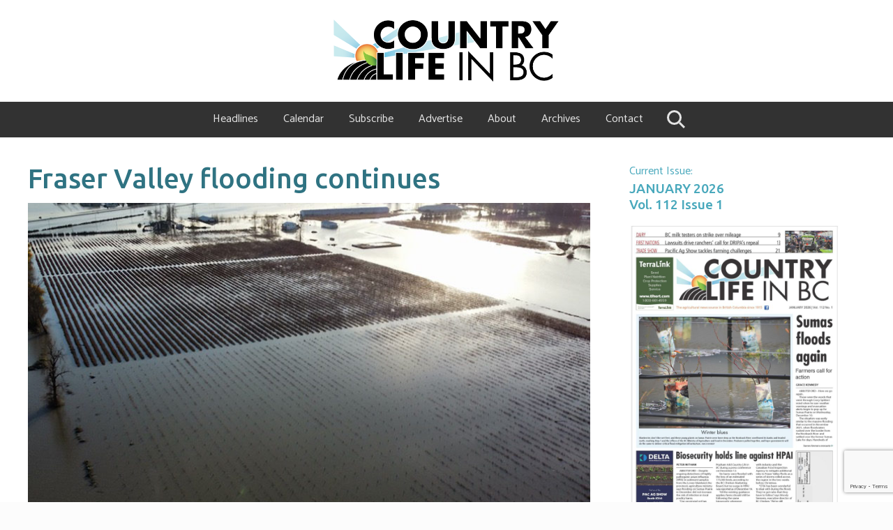

--- FILE ---
content_type: text/html; charset=UTF-8
request_url: https://www.countrylifeinbc.com/fraser-valley-flooding-continues/
body_size: 137042
content:
<!DOCTYPE html>
<html lang="en-US">
<head >
<meta charset="UTF-8" />
<meta name="viewport" content="width=device-width, initial-scale=1" />
<title>Fraser Valley flooding continues &#x2d; Country Life in BC</title>

<!-- The SEO Framework by Sybre Waaijer -->
<meta name="robots" content="max-snippet:-1,max-image-preview:standard,max-video-preview:-1" />
<link rel="canonical" href="https://www.countrylifeinbc.com/fraser-valley-flooding-continues/" />
<meta name="description" content="A thousand acres of blueberries remain underwater in the Fraser Valley, while more than 200 farms in the province continue to operate under evacuation orders or&#8230;" />
<meta property="og:type" content="article" />
<meta property="og:locale" content="en_US" />
<meta property="og:site_name" content="Country Life in BC" />
<meta property="og:title" content="Fraser Valley flooding continues" />
<meta property="og:description" content="A thousand acres of blueberries remain underwater in the Fraser Valley, while more than 200 farms in the province continue to operate under evacuation orders or alerts as another series of weather&#8230;" />
<meta property="og:url" content="https://www.countrylifeinbc.com/fraser-valley-flooding-continues/" />
<meta property="og:image" content="https://www.countrylifeinbc.com/wp-content/uploads/2021/12/FNU-1221-Flood-Blueberry-Field-BC-Blueberries-Sumas-Prairie-2021.jpg" />
<meta property="og:image:width" content="1024" />
<meta property="og:image:height" content="576" />
<meta property="article:published_time" content="2021-12-01T18:35:46+00:00" />
<meta property="article:modified_time" content="2021-12-08T17:04:48+00:00" />
<meta name="twitter:card" content="summary_large_image" />
<meta name="twitter:title" content="Fraser Valley flooding continues" />
<meta name="twitter:description" content="A thousand acres of blueberries remain underwater in the Fraser Valley, while more than 200 farms in the province continue to operate under evacuation orders or alerts as another series of weather&#8230;" />
<meta name="twitter:image" content="https://www.countrylifeinbc.com/wp-content/uploads/2021/12/FNU-1221-Flood-Blueberry-Field-BC-Blueberries-Sumas-Prairie-2021.jpg" />
<script type="application/ld+json">{"@context":"https://schema.org","@graph":[{"@type":"WebSite","@id":"https://www.countrylifeinbc.com/#/schema/WebSite","url":"https://www.countrylifeinbc.com/","name":"Country Life in BC","description":"The agricultural news source in British Columbia since 1915","inLanguage":"en-US","potentialAction":{"@type":"SearchAction","target":{"@type":"EntryPoint","urlTemplate":"https://www.countrylifeinbc.com/search/{search_term_string}/"},"query-input":"required name=search_term_string"},"publisher":{"@type":"Organization","@id":"https://www.countrylifeinbc.com/#/schema/Organization","name":"Country Life in BC","url":"https://www.countrylifeinbc.com/","logo":{"@type":"ImageObject","url":"https://www.countrylifeinbc.com/wp-content/uploads/2019/07/clinbc_web_colour-1-1.png","contentUrl":"https://www.countrylifeinbc.com/wp-content/uploads/2019/07/clinbc_web_colour-1-1.png","width":612,"height":168,"contentSize":"24104"}}},{"@type":"WebPage","@id":"https://www.countrylifeinbc.com/fraser-valley-flooding-continues/","url":"https://www.countrylifeinbc.com/fraser-valley-flooding-continues/","name":"Fraser Valley flooding continues &#x2d; Country Life in BC","description":"A thousand acres of blueberries remain underwater in the Fraser Valley, while more than 200 farms in the province continue to operate under evacuation orders or&#8230;","inLanguage":"en-US","isPartOf":{"@id":"https://www.countrylifeinbc.com/#/schema/WebSite"},"breadcrumb":{"@type":"BreadcrumbList","@id":"https://www.countrylifeinbc.com/#/schema/BreadcrumbList","itemListElement":[{"@type":"ListItem","position":1,"item":"https://www.countrylifeinbc.com/","name":"Country Life in BC"},{"@type":"ListItem","position":2,"item":"https://www.countrylifeinbc.com/category/crops/","name":"Category: CROPS"},{"@type":"ListItem","position":3,"name":"Fraser Valley flooding continues"}]},"potentialAction":{"@type":"ReadAction","target":"https://www.countrylifeinbc.com/fraser-valley-flooding-continues/"},"datePublished":"2021-12-01T18:35:46+00:00","dateModified":"2021-12-08T17:04:48+00:00","author":{"@type":"Person","@id":"https://www.countrylifeinbc.com/#/schema/Person/71500e764ea84a072676c5dba21bf05b","name":"Cathy"}}]}</script>
<!-- / The SEO Framework by Sybre Waaijer | 7.87ms meta | 0.49ms boot -->

<link rel='dns-prefetch' href='//www.countrylifeinbc.com' />
<link rel='dns-prefetch' href='//use.fontawesome.com' />
<link rel='dns-prefetch' href='//www.google.com' />
<link rel='dns-prefetch' href='//public.tockify.com' />
<link rel='dns-prefetch' href='//fonts.googleapis.com' />
<link rel='dns-prefetch' href='//maxcdn.bootstrapcdn.com' />
<link rel="alternate" type="application/rss+xml" title="Country Life in BC &raquo; Feed" href="https://www.countrylifeinbc.com/feed/" />
<link rel="alternate" type="application/rss+xml" title="Country Life in BC &raquo; Comments Feed" href="https://www.countrylifeinbc.com/comments/feed/" />
<script type="text/javascript">
/* <![CDATA[ */
window._wpemojiSettings = {"baseUrl":"https:\/\/s.w.org\/images\/core\/emoji\/14.0.0\/72x72\/","ext":".png","svgUrl":"https:\/\/s.w.org\/images\/core\/emoji\/14.0.0\/svg\/","svgExt":".svg","source":{"concatemoji":"https:\/\/www.countrylifeinbc.com\/wp-includes\/js\/wp-emoji-release.min.js?ver=6.4.7"}};
/*! This file is auto-generated */
!function(i,n){var o,s,e;function c(e){try{var t={supportTests:e,timestamp:(new Date).valueOf()};sessionStorage.setItem(o,JSON.stringify(t))}catch(e){}}function p(e,t,n){e.clearRect(0,0,e.canvas.width,e.canvas.height),e.fillText(t,0,0);var t=new Uint32Array(e.getImageData(0,0,e.canvas.width,e.canvas.height).data),r=(e.clearRect(0,0,e.canvas.width,e.canvas.height),e.fillText(n,0,0),new Uint32Array(e.getImageData(0,0,e.canvas.width,e.canvas.height).data));return t.every(function(e,t){return e===r[t]})}function u(e,t,n){switch(t){case"flag":return n(e,"\ud83c\udff3\ufe0f\u200d\u26a7\ufe0f","\ud83c\udff3\ufe0f\u200b\u26a7\ufe0f")?!1:!n(e,"\ud83c\uddfa\ud83c\uddf3","\ud83c\uddfa\u200b\ud83c\uddf3")&&!n(e,"\ud83c\udff4\udb40\udc67\udb40\udc62\udb40\udc65\udb40\udc6e\udb40\udc67\udb40\udc7f","\ud83c\udff4\u200b\udb40\udc67\u200b\udb40\udc62\u200b\udb40\udc65\u200b\udb40\udc6e\u200b\udb40\udc67\u200b\udb40\udc7f");case"emoji":return!n(e,"\ud83e\udef1\ud83c\udffb\u200d\ud83e\udef2\ud83c\udfff","\ud83e\udef1\ud83c\udffb\u200b\ud83e\udef2\ud83c\udfff")}return!1}function f(e,t,n){var r="undefined"!=typeof WorkerGlobalScope&&self instanceof WorkerGlobalScope?new OffscreenCanvas(300,150):i.createElement("canvas"),a=r.getContext("2d",{willReadFrequently:!0}),o=(a.textBaseline="top",a.font="600 32px Arial",{});return e.forEach(function(e){o[e]=t(a,e,n)}),o}function t(e){var t=i.createElement("script");t.src=e,t.defer=!0,i.head.appendChild(t)}"undefined"!=typeof Promise&&(o="wpEmojiSettingsSupports",s=["flag","emoji"],n.supports={everything:!0,everythingExceptFlag:!0},e=new Promise(function(e){i.addEventListener("DOMContentLoaded",e,{once:!0})}),new Promise(function(t){var n=function(){try{var e=JSON.parse(sessionStorage.getItem(o));if("object"==typeof e&&"number"==typeof e.timestamp&&(new Date).valueOf()<e.timestamp+604800&&"object"==typeof e.supportTests)return e.supportTests}catch(e){}return null}();if(!n){if("undefined"!=typeof Worker&&"undefined"!=typeof OffscreenCanvas&&"undefined"!=typeof URL&&URL.createObjectURL&&"undefined"!=typeof Blob)try{var e="postMessage("+f.toString()+"("+[JSON.stringify(s),u.toString(),p.toString()].join(",")+"));",r=new Blob([e],{type:"text/javascript"}),a=new Worker(URL.createObjectURL(r),{name:"wpTestEmojiSupports"});return void(a.onmessage=function(e){c(n=e.data),a.terminate(),t(n)})}catch(e){}c(n=f(s,u,p))}t(n)}).then(function(e){for(var t in e)n.supports[t]=e[t],n.supports.everything=n.supports.everything&&n.supports[t],"flag"!==t&&(n.supports.everythingExceptFlag=n.supports.everythingExceptFlag&&n.supports[t]);n.supports.everythingExceptFlag=n.supports.everythingExceptFlag&&!n.supports.flag,n.DOMReady=!1,n.readyCallback=function(){n.DOMReady=!0}}).then(function(){return e}).then(function(){var e;n.supports.everything||(n.readyCallback(),(e=n.source||{}).concatemoji?t(e.concatemoji):e.wpemoji&&e.twemoji&&(t(e.twemoji),t(e.wpemoji)))}))}((window,document),window._wpemojiSettings);
/* ]]> */
</script>
<link rel='stylesheet' id='wc-stripe-blocks-checkout-style-css' href='https://www.countrylifeinbc.com/wp-content/plugins/woocommerce-gateway-stripe/build/upe_blocks.css?ver=fea74077a20387ad88e55aa2b1d75946' type='text/css' media='all' />
<style id='wp-emoji-styles-inline-css' type='text/css'>

	img.wp-smiley, img.emoji {
		display: inline !important;
		border: none !important;
		box-shadow: none !important;
		height: 1em !important;
		width: 1em !important;
		margin: 0 0.07em !important;
		vertical-align: -0.1em !important;
		background: none !important;
		padding: 0 !important;
	}
</style>
<link rel='stylesheet' id='wp-block-library-css' href='https://www.countrylifeinbc.com/wp-includes/css/dist/block-library/style.min.css?ver=6.4.7' type='text/css' media='all' />
<style id='classic-theme-styles-inline-css' type='text/css'>
/*! This file is auto-generated */
.wp-block-button__link{color:#fff;background-color:#32373c;border-radius:9999px;box-shadow:none;text-decoration:none;padding:calc(.667em + 2px) calc(1.333em + 2px);font-size:1.125em}.wp-block-file__button{background:#32373c;color:#fff;text-decoration:none}
</style>
<style id='global-styles-inline-css' type='text/css'>
body{--wp--preset--color--black: #000000;--wp--preset--color--cyan-bluish-gray: #abb8c3;--wp--preset--color--white: #ffffff;--wp--preset--color--pale-pink: #f78da7;--wp--preset--color--vivid-red: #cf2e2e;--wp--preset--color--luminous-vivid-orange: #ff6900;--wp--preset--color--luminous-vivid-amber: #fcb900;--wp--preset--color--light-green-cyan: #7bdcb5;--wp--preset--color--vivid-green-cyan: #00d084;--wp--preset--color--pale-cyan-blue: #8ed1fc;--wp--preset--color--vivid-cyan-blue: #0693e3;--wp--preset--color--vivid-purple: #9b51e0;--wp--preset--gradient--vivid-cyan-blue-to-vivid-purple: linear-gradient(135deg,rgba(6,147,227,1) 0%,rgb(155,81,224) 100%);--wp--preset--gradient--light-green-cyan-to-vivid-green-cyan: linear-gradient(135deg,rgb(122,220,180) 0%,rgb(0,208,130) 100%);--wp--preset--gradient--luminous-vivid-amber-to-luminous-vivid-orange: linear-gradient(135deg,rgba(252,185,0,1) 0%,rgba(255,105,0,1) 100%);--wp--preset--gradient--luminous-vivid-orange-to-vivid-red: linear-gradient(135deg,rgba(255,105,0,1) 0%,rgb(207,46,46) 100%);--wp--preset--gradient--very-light-gray-to-cyan-bluish-gray: linear-gradient(135deg,rgb(238,238,238) 0%,rgb(169,184,195) 100%);--wp--preset--gradient--cool-to-warm-spectrum: linear-gradient(135deg,rgb(74,234,220) 0%,rgb(151,120,209) 20%,rgb(207,42,186) 40%,rgb(238,44,130) 60%,rgb(251,105,98) 80%,rgb(254,248,76) 100%);--wp--preset--gradient--blush-light-purple: linear-gradient(135deg,rgb(255,206,236) 0%,rgb(152,150,240) 100%);--wp--preset--gradient--blush-bordeaux: linear-gradient(135deg,rgb(254,205,165) 0%,rgb(254,45,45) 50%,rgb(107,0,62) 100%);--wp--preset--gradient--luminous-dusk: linear-gradient(135deg,rgb(255,203,112) 0%,rgb(199,81,192) 50%,rgb(65,88,208) 100%);--wp--preset--gradient--pale-ocean: linear-gradient(135deg,rgb(255,245,203) 0%,rgb(182,227,212) 50%,rgb(51,167,181) 100%);--wp--preset--gradient--electric-grass: linear-gradient(135deg,rgb(202,248,128) 0%,rgb(113,206,126) 100%);--wp--preset--gradient--midnight: linear-gradient(135deg,rgb(2,3,129) 0%,rgb(40,116,252) 100%);--wp--preset--font-size--small: 13px;--wp--preset--font-size--medium: 20px;--wp--preset--font-size--large: 36px;--wp--preset--font-size--x-large: 42px;--wp--preset--font-family--inter: "Inter", sans-serif;--wp--preset--font-family--cardo: Cardo;--wp--preset--spacing--20: 0.44rem;--wp--preset--spacing--30: 0.67rem;--wp--preset--spacing--40: 1rem;--wp--preset--spacing--50: 1.5rem;--wp--preset--spacing--60: 2.25rem;--wp--preset--spacing--70: 3.38rem;--wp--preset--spacing--80: 5.06rem;--wp--preset--shadow--natural: 6px 6px 9px rgba(0, 0, 0, 0.2);--wp--preset--shadow--deep: 12px 12px 50px rgba(0, 0, 0, 0.4);--wp--preset--shadow--sharp: 6px 6px 0px rgba(0, 0, 0, 0.2);--wp--preset--shadow--outlined: 6px 6px 0px -3px rgba(255, 255, 255, 1), 6px 6px rgba(0, 0, 0, 1);--wp--preset--shadow--crisp: 6px 6px 0px rgba(0, 0, 0, 1);}:where(.is-layout-flex){gap: 0.5em;}:where(.is-layout-grid){gap: 0.5em;}body .is-layout-flow > .alignleft{float: left;margin-inline-start: 0;margin-inline-end: 2em;}body .is-layout-flow > .alignright{float: right;margin-inline-start: 2em;margin-inline-end: 0;}body .is-layout-flow > .aligncenter{margin-left: auto !important;margin-right: auto !important;}body .is-layout-constrained > .alignleft{float: left;margin-inline-start: 0;margin-inline-end: 2em;}body .is-layout-constrained > .alignright{float: right;margin-inline-start: 2em;margin-inline-end: 0;}body .is-layout-constrained > .aligncenter{margin-left: auto !important;margin-right: auto !important;}body .is-layout-constrained > :where(:not(.alignleft):not(.alignright):not(.alignfull)){max-width: var(--wp--style--global--content-size);margin-left: auto !important;margin-right: auto !important;}body .is-layout-constrained > .alignwide{max-width: var(--wp--style--global--wide-size);}body .is-layout-flex{display: flex;}body .is-layout-flex{flex-wrap: wrap;align-items: center;}body .is-layout-flex > *{margin: 0;}body .is-layout-grid{display: grid;}body .is-layout-grid > *{margin: 0;}:where(.wp-block-columns.is-layout-flex){gap: 2em;}:where(.wp-block-columns.is-layout-grid){gap: 2em;}:where(.wp-block-post-template.is-layout-flex){gap: 1.25em;}:where(.wp-block-post-template.is-layout-grid){gap: 1.25em;}.has-black-color{color: var(--wp--preset--color--black) !important;}.has-cyan-bluish-gray-color{color: var(--wp--preset--color--cyan-bluish-gray) !important;}.has-white-color{color: var(--wp--preset--color--white) !important;}.has-pale-pink-color{color: var(--wp--preset--color--pale-pink) !important;}.has-vivid-red-color{color: var(--wp--preset--color--vivid-red) !important;}.has-luminous-vivid-orange-color{color: var(--wp--preset--color--luminous-vivid-orange) !important;}.has-luminous-vivid-amber-color{color: var(--wp--preset--color--luminous-vivid-amber) !important;}.has-light-green-cyan-color{color: var(--wp--preset--color--light-green-cyan) !important;}.has-vivid-green-cyan-color{color: var(--wp--preset--color--vivid-green-cyan) !important;}.has-pale-cyan-blue-color{color: var(--wp--preset--color--pale-cyan-blue) !important;}.has-vivid-cyan-blue-color{color: var(--wp--preset--color--vivid-cyan-blue) !important;}.has-vivid-purple-color{color: var(--wp--preset--color--vivid-purple) !important;}.has-black-background-color{background-color: var(--wp--preset--color--black) !important;}.has-cyan-bluish-gray-background-color{background-color: var(--wp--preset--color--cyan-bluish-gray) !important;}.has-white-background-color{background-color: var(--wp--preset--color--white) !important;}.has-pale-pink-background-color{background-color: var(--wp--preset--color--pale-pink) !important;}.has-vivid-red-background-color{background-color: var(--wp--preset--color--vivid-red) !important;}.has-luminous-vivid-orange-background-color{background-color: var(--wp--preset--color--luminous-vivid-orange) !important;}.has-luminous-vivid-amber-background-color{background-color: var(--wp--preset--color--luminous-vivid-amber) !important;}.has-light-green-cyan-background-color{background-color: var(--wp--preset--color--light-green-cyan) !important;}.has-vivid-green-cyan-background-color{background-color: var(--wp--preset--color--vivid-green-cyan) !important;}.has-pale-cyan-blue-background-color{background-color: var(--wp--preset--color--pale-cyan-blue) !important;}.has-vivid-cyan-blue-background-color{background-color: var(--wp--preset--color--vivid-cyan-blue) !important;}.has-vivid-purple-background-color{background-color: var(--wp--preset--color--vivid-purple) !important;}.has-black-border-color{border-color: var(--wp--preset--color--black) !important;}.has-cyan-bluish-gray-border-color{border-color: var(--wp--preset--color--cyan-bluish-gray) !important;}.has-white-border-color{border-color: var(--wp--preset--color--white) !important;}.has-pale-pink-border-color{border-color: var(--wp--preset--color--pale-pink) !important;}.has-vivid-red-border-color{border-color: var(--wp--preset--color--vivid-red) !important;}.has-luminous-vivid-orange-border-color{border-color: var(--wp--preset--color--luminous-vivid-orange) !important;}.has-luminous-vivid-amber-border-color{border-color: var(--wp--preset--color--luminous-vivid-amber) !important;}.has-light-green-cyan-border-color{border-color: var(--wp--preset--color--light-green-cyan) !important;}.has-vivid-green-cyan-border-color{border-color: var(--wp--preset--color--vivid-green-cyan) !important;}.has-pale-cyan-blue-border-color{border-color: var(--wp--preset--color--pale-cyan-blue) !important;}.has-vivid-cyan-blue-border-color{border-color: var(--wp--preset--color--vivid-cyan-blue) !important;}.has-vivid-purple-border-color{border-color: var(--wp--preset--color--vivid-purple) !important;}.has-vivid-cyan-blue-to-vivid-purple-gradient-background{background: var(--wp--preset--gradient--vivid-cyan-blue-to-vivid-purple) !important;}.has-light-green-cyan-to-vivid-green-cyan-gradient-background{background: var(--wp--preset--gradient--light-green-cyan-to-vivid-green-cyan) !important;}.has-luminous-vivid-amber-to-luminous-vivid-orange-gradient-background{background: var(--wp--preset--gradient--luminous-vivid-amber-to-luminous-vivid-orange) !important;}.has-luminous-vivid-orange-to-vivid-red-gradient-background{background: var(--wp--preset--gradient--luminous-vivid-orange-to-vivid-red) !important;}.has-very-light-gray-to-cyan-bluish-gray-gradient-background{background: var(--wp--preset--gradient--very-light-gray-to-cyan-bluish-gray) !important;}.has-cool-to-warm-spectrum-gradient-background{background: var(--wp--preset--gradient--cool-to-warm-spectrum) !important;}.has-blush-light-purple-gradient-background{background: var(--wp--preset--gradient--blush-light-purple) !important;}.has-blush-bordeaux-gradient-background{background: var(--wp--preset--gradient--blush-bordeaux) !important;}.has-luminous-dusk-gradient-background{background: var(--wp--preset--gradient--luminous-dusk) !important;}.has-pale-ocean-gradient-background{background: var(--wp--preset--gradient--pale-ocean) !important;}.has-electric-grass-gradient-background{background: var(--wp--preset--gradient--electric-grass) !important;}.has-midnight-gradient-background{background: var(--wp--preset--gradient--midnight) !important;}.has-small-font-size{font-size: var(--wp--preset--font-size--small) !important;}.has-medium-font-size{font-size: var(--wp--preset--font-size--medium) !important;}.has-large-font-size{font-size: var(--wp--preset--font-size--large) !important;}.has-x-large-font-size{font-size: var(--wp--preset--font-size--x-large) !important;}
.wp-block-navigation a:where(:not(.wp-element-button)){color: inherit;}
:where(.wp-block-post-template.is-layout-flex){gap: 1.25em;}:where(.wp-block-post-template.is-layout-grid){gap: 1.25em;}
:where(.wp-block-columns.is-layout-flex){gap: 2em;}:where(.wp-block-columns.is-layout-grid){gap: 2em;}
.wp-block-pullquote{font-size: 1.5em;line-height: 1.6;}
</style>
<link rel='stylesheet' id='clbc_archives_css-css' href='https://www.countrylifeinbc.com/wp-content/plugins/clbc-custom/views//clbc-archives.css?ver=6.4.7' type='text/css' media='all' />
<link rel='stylesheet' id='clbc_hero_css-css' href='https://www.countrylifeinbc.com/wp-content/plugins/clbc-custom/views//clbc-hero.css?ver=6.4.7' type='text/css' media='all' />
<link rel='stylesheet' id='clbc_sidebar_issue_css-css' href='https://www.countrylifeinbc.com/wp-content/plugins/clbc-custom/views//clbc-sidebar-issue.css?ver=6.4.7' type='text/css' media='all' />
<link rel='stylesheet' id='clbc_fb_css-css' href='https://www.countrylifeinbc.com/wp-content/plugins/clbc-custom/views//clbc-fb.css?ver=6.4.7' type='text/css' media='all' />
<link rel='stylesheet' id='clbc_posts_css-css' href='https://www.countrylifeinbc.com/wp-content/plugins/clbc-custom/views//clbc-posts.css?ver=6.4.7' type='text/css' media='all' />
<link rel='stylesheet' id='clbc_weekly_update_css-css' href='https://www.countrylifeinbc.com/wp-content/plugins/clbc-custom/views//clbc-weekly-update.css?ver=6.4.7' type='text/css' media='all' />
<link rel='stylesheet' id='clbc_weekly_update_posts_css-css' href='https://www.countrylifeinbc.com/wp-content/plugins/clbc-custom/views//clbc-weekly-update-posts.css?ver=6.4.7' type='text/css' media='all' />
<link rel='stylesheet' id='clbc_weekly_update_form_css-css' href='https://www.countrylifeinbc.com/wp-content/plugins/clbc-custom/views//clbc-weekly-update-form.css?ver=6.4.7' type='text/css' media='all' />
<link rel='stylesheet' id='clbc_pagination_css-css' href='https://www.countrylifeinbc.com/wp-content/plugins/clbc-custom/views//clbc-pagination.css?ver=6.4.7' type='text/css' media='all' />
<link rel='stylesheet' id='clbc_team_gallery_css-css' href='https://www.countrylifeinbc.com/wp-content/plugins/clbc-custom/views//clbc-team.css?ver=6.4.7' type='text/css' media='all' />
<link rel='stylesheet' id='clbc_footer_helping_css-css' href='https://www.countrylifeinbc.com/wp-content/plugins/clbc-custom/views//clbc-footer-helping.css?ver=6.4.7' type='text/css' media='all' />
<link rel='stylesheet' id='clbc_custom_css-css' href='https://www.countrylifeinbc.com/wp-content/plugins/clbc-custom//classes/clbc-custom.css?ver=6.4.7' type='text/css' media='all' />
<link rel='stylesheet' id='ubuntu_font-css' href='https://fonts.googleapis.com/css?family=Ubuntu%3A400%2C500%2C700&#038;display=swap&#038;ver=6.4.7' type='text/css' media='all' />
<link rel='stylesheet' id='catamaran_font-css' href='https://fonts.googleapis.com/css?family=Catamaran&#038;display=swap&#038;ver=6.4.7' type='text/css' media='all' />
<link rel='stylesheet' id='ctct_form_styles-css' href='https://www.countrylifeinbc.com/wp-content/plugins/constant-contact-forms/assets/css/style.css?ver=2.12.0' type='text/css' media='all' />
<link rel='stylesheet' id='cff-css' href='https://www.countrylifeinbc.com/wp-content/plugins/custom-facebook-feed-pro/css/cff-style.css?ver=3.15.1' type='text/css' media='all' />
<link rel='stylesheet' id='sb-font-awesome-css' href='https://maxcdn.bootstrapcdn.com/font-awesome/4.7.0/css/font-awesome.min.css?ver=6.4.7' type='text/css' media='all' />
<link rel='stylesheet' id='hm-wcdon-frontend-styles-css' href='https://www.countrylifeinbc.com/wp-content/plugins/donations-for-woocommerce/css/frontend.css?ver=6.4.7' type='text/css' media='all' />
<link rel='stylesheet' id='woocommerce-smallscreen-css' href='https://www.countrylifeinbc.com/wp-content/plugins/woocommerce/assets/css/woocommerce-smallscreen.css?ver=9.1.5' type='text/css' media='only screen and (max-width: 768px)' />
<link rel='stylesheet' id='woocommerce-general-css' href='https://www.countrylifeinbc.com/wp-content/plugins/woocommerce/assets/css/woocommerce.css?ver=9.1.5' type='text/css' media='all' />
<link rel='stylesheet' id='mai-woocommerce-css' href='https://www.countrylifeinbc.com/wp-content/plugins/mai-theme-engine/assets/css/mai-woocommerce.min.css?ver=1.13.1' type='text/css' media='all' />
<style id='woocommerce-inline-inline-css' type='text/css'>
.woocommerce form .form-row .required { visibility: visible; }
</style>
<link rel='stylesheet' id='maitheme-google-fonts-css' href='//fonts.googleapis.com/css?family=Muli%3A200%2C200i%7COpen+Sans%3A300%2C300i%2C400%2C400i%2C700%2C700i%7CPlayfair+Display%3A700%2C700i&#038;ver=1.1.0' type='text/css' media='all' />
<link rel='stylesheet' id='mai-theme-engine-css' href='https://www.countrylifeinbc.com/wp-content/plugins/mai-theme-engine/assets/css/mai-theme.min.css?ver=1.13.1' type='text/css' media='all' />
<link rel='stylesheet' id='flexington-css' href='https://www.countrylifeinbc.com/wp-content/plugins/mai-theme-engine/assets/css/flexington.min.css?ver=2.5.0' type='text/css' media='all' />
<link rel='stylesheet' id='simple-social-icons-font-css' href='https://www.countrylifeinbc.com/wp-content/plugins/simple-social-icons/css/style.css?ver=3.0.2' type='text/css' media='all' />
<link rel='stylesheet' id='elementor-frontend-css' href='https://www.countrylifeinbc.com/wp-content/plugins/elementor/assets/css/frontend.min.css?ver=3.23.4' type='text/css' media='all' />
<link rel='stylesheet' id='eael-general-css' href='https://www.countrylifeinbc.com/wp-content/plugins/essential-addons-for-elementor-lite/assets/front-end/css/view/general.min.css?ver=6.2.4' type='text/css' media='all' />
<link rel='stylesheet' id='mai-lifestyle-pro-css' href='https://www.countrylifeinbc.com/wp-content/themes/mai-lifestyle-pro/style.css?ver=1.1.0.101720210126' type='text/css' media='all' />
<script type="text/javascript" src="https://www.countrylifeinbc.com/wp-includes/js/jquery/jquery.min.js?ver=3.7.1" id="jquery-core-js"></script>
<script type="text/javascript" src="https://www.countrylifeinbc.com/wp-includes/js/jquery/jquery-migrate.min.js?ver=3.4.1" id="jquery-migrate-js"></script>
<script type="text/javascript" src="https://www.countrylifeinbc.com/wp-content/plugins/clbc-custom/views//clbc-sidebar-issue.js?ver=6.4.7" id="clbc_sidebar_issue_js-js"></script>
<script type="text/javascript" src="https://www.countrylifeinbc.com/wp-content/plugins/clbc-custom//functions/clbc-functions.js?ver=1.0.0" id="clbc-functions-js"></script>
<script type="text/javascript" src="https://www.countrylifeinbc.com/wp-content/plugins/woocommerce/assets/js/jquery-blockui/jquery.blockUI.min.js?ver=2.7.0-wc.9.1.5" id="jquery-blockui-js" defer="defer" data-wp-strategy="defer"></script>
<script type="text/javascript" id="wc-add-to-cart-js-extra">
/* <![CDATA[ */
var wc_add_to_cart_params = {"ajax_url":"\/wp-admin\/admin-ajax.php","wc_ajax_url":"\/?wc-ajax=%%endpoint%%","i18n_view_cart":"View cart","cart_url":"https:\/\/www.countrylifeinbc.com\/cart\/","is_cart":"","cart_redirect_after_add":"no"};
/* ]]> */
</script>
<script type="text/javascript" src="https://www.countrylifeinbc.com/wp-content/plugins/woocommerce/assets/js/frontend/add-to-cart.min.js?ver=9.1.5" id="wc-add-to-cart-js" defer="defer" data-wp-strategy="defer"></script>
<script type="text/javascript" src="https://www.countrylifeinbc.com/wp-content/plugins/woocommerce/assets/js/js-cookie/js.cookie.min.js?ver=2.1.4-wc.9.1.5" id="js-cookie-js" defer="defer" data-wp-strategy="defer"></script>
<script type="text/javascript" id="woocommerce-js-extra">
/* <![CDATA[ */
var woocommerce_params = {"ajax_url":"\/wp-admin\/admin-ajax.php","wc_ajax_url":"\/?wc-ajax=%%endpoint%%"};
/* ]]> */
</script>
<script type="text/javascript" src="https://www.countrylifeinbc.com/wp-content/plugins/woocommerce/assets/js/frontend/woocommerce.min.js?ver=9.1.5" id="woocommerce-js" defer="defer" data-wp-strategy="defer"></script>
<link rel="https://api.w.org/" href="https://www.countrylifeinbc.com/wp-json/" /><link rel="alternate" type="application/json" href="https://www.countrylifeinbc.com/wp-json/wp/v2/posts/6543" /><link rel="EditURI" type="application/rsd+xml" title="RSD" href="https://www.countrylifeinbc.com/xmlrpc.php?rsd" />
<link rel="alternate" type="application/json+oembed" href="https://www.countrylifeinbc.com/wp-json/oembed/1.0/embed?url=https%3A%2F%2Fwww.countrylifeinbc.com%2Ffraser-valley-flooding-continues%2F" />
<link rel="alternate" type="text/xml+oembed" href="https://www.countrylifeinbc.com/wp-json/oembed/1.0/embed?url=https%3A%2F%2Fwww.countrylifeinbc.com%2Ffraser-valley-flooding-continues%2F&#038;format=xml" />
<!-- Custom Facebook Feed Custom CSS -->
<style type="text/css">
#cff {
  border: 1px solid rgba(0,0,0,.06);
  padding: 20px;
}

#cff .cff-item .cff-post-text {
    font-size: 12px;
    overflow: hidden;
    position: relative;
    max-height: 5.5em;
}

#cff .cff-item .cff-post-text . cff-text {
  line-height: 1.5em;
}

#cff .cff-comments-wrap {
 display: none;
}

#cff .cff-header {
  font-size: 15px !important;
  margin-left: -10px;
  margin-right: -10px;
  margin-bottom: 20px;
}

#cff .cff-view-comments .cff-shares {
  display: none;
}

#cff .cff-view-comments svg {
  width: 12px;
  height: 12px;
}

#cff .cff-view-comments {
    background: none;
    border: none;
    text-decoration: none;
    border:  none;
    box-shadow:  none;
    border-radius: 0px;
}

#cff .cff-view-comments:hover {
    background-color: transparent;
    background: none;
    border: none;
    text-decoration: none;
    border:  none;
    box-shadow:  none;
    border-radius: 0px;
}

#cff .cff-item:nth-child(n+4) {
    display: none; 
}

#cff .cff-item:nth-child(n+3) {
    border-bottom: none;
}

#cff .cff-item .cff-more {
  display: none;
}

#cff .cff-item {
  display: flex;
  flex-direction: column;
}

#cff .cff-item .cff-photo {
  min-height: 90px;
  max-height: 90px;
  width: auto !important;
}

#cff .cff-item .cff-photo img {
  min-height: 90px;
  max-height: 90px;
  width: auto;
}

#cff .cff-item .cff-photo-hover {
 display: none !important;
}

#cff .cff-item .cff-date {
  margin-bottom: 0px;
}

#cff .cff-item .cff-post-text {
  margin-top: 8px;
}

#cff .cff-item .cff-media-wrap {
  order: 1;
}

#cff .cff-item .cff-text-wrapper {
  order: 2;
}

#cff .cff-item .cff-meta-wrap {
  order: 3;
}

#cff .cff-item .cff-comments-box {
  order: 4;
}

#cff .cff-item .cff-date {
  color: #999999;
}

#cff .cff-item .cff-date .cff-date-dot {
  display: none;
}
</style>
<!-- Custom Facebook Feed JS vars -->
<script type="text/javascript">
var cffsiteurl = "https://www.countrylifeinbc.com/wp-content/plugins";
var cffajaxurl = "https://www.countrylifeinbc.com/wp-admin/admin-ajax.php";
var cffmetatrans = "true";

var cfflinkhashtags = "true";
</script>
<style>
	:root {
		--header-spacer: 0;
		--text-title: 100%;
		--logo-width: 325px;
		--logo-shrink-width: 227px;
		--logo-margin-top: 24px;
		--logo-margin-bottom: 24px;
	}
	.site-title.has-text-title a {
		font-size: var(--text-title);
	}
	@media only screen and (min-width: 769px) {
		.site-title a {
			margin-top: var(--logo-margin-top);
			margin-bottom: var(--logo-margin-bottom);
		}
		.custom-logo-link {
			max-width: var(--logo-width);
		}
	}
	@media only screen and (max-width: 768px) {
		.site-title a {
			margin-top: 4px;
			margin-bottom: 4px;
		}
		.custom-logo-link {
			max-width: var(--logo-shrink-width);
		}
	}
	</style><style>
	@media only screen and (max-width: 768px) {
		.header-before,
		.header-left,
		.header-right,
		.nav-primary,
		.nav-secondary {
			display: none;
		}
		.mai-toggle {
			display: block;
		}
	}
	</style>	<noscript><style>.woocommerce-product-gallery{ opacity: 1 !important; }</style></noscript>
	<meta name="generator" content="Elementor 3.23.4; features: additional_custom_breakpoints, e_lazyload; settings: css_print_method-external, google_font-enabled, font_display-auto">
			<style>
				.e-con.e-parent:nth-of-type(n+4):not(.e-lazyloaded):not(.e-no-lazyload),
				.e-con.e-parent:nth-of-type(n+4):not(.e-lazyloaded):not(.e-no-lazyload) * {
					background-image: none !important;
				}
				@media screen and (max-height: 1024px) {
					.e-con.e-parent:nth-of-type(n+3):not(.e-lazyloaded):not(.e-no-lazyload),
					.e-con.e-parent:nth-of-type(n+3):not(.e-lazyloaded):not(.e-no-lazyload) * {
						background-image: none !important;
					}
				}
				@media screen and (max-height: 640px) {
					.e-con.e-parent:nth-of-type(n+2):not(.e-lazyloaded):not(.e-no-lazyload),
					.e-con.e-parent:nth-of-type(n+2):not(.e-lazyloaded):not(.e-no-lazyload) * {
						background-image: none !important;
					}
				}
			</style>
			<style id='wp-fonts-local' type='text/css'>
@font-face{font-family:Inter;font-style:normal;font-weight:300 900;font-display:fallback;src:url('https://www.countrylifeinbc.com/wp-content/plugins/woocommerce/assets/fonts/Inter-VariableFont_slnt,wght.woff2') format('woff2');font-stretch:normal;}
@font-face{font-family:Cardo;font-style:normal;font-weight:400;font-display:fallback;src:url('https://www.countrylifeinbc.com/wp-content/plugins/woocommerce/assets/fonts/cardo_normal_400.woff2') format('woff2');}
</style>
<link rel="icon" href="https://www.countrylifeinbc.com/wp-content/uploads/2019/03/cropped-CLBC-Site-Identity-100x100.jpg" sizes="32x32" />
<link rel="icon" href="https://www.countrylifeinbc.com/wp-content/uploads/2019/03/cropped-CLBC-Site-Identity-300x300.jpg" sizes="192x192" />
<link rel="apple-touch-icon" href="https://www.countrylifeinbc.com/wp-content/uploads/2019/03/cropped-CLBC-Site-Identity-300x300.jpg" />
<meta name="msapplication-TileImage" content="https://www.countrylifeinbc.com/wp-content/uploads/2019/03/cropped-CLBC-Site-Identity-300x300.jpg" />
		<style type="text/css" id="wp-custom-css">
			.site-header{
	margin-bottom: 0px !important;
}		</style>
		</head>
<body class="post-template-default single single-post postid-6543 single-format-standard wp-custom-logo theme-genesis woocommerce-no-js ctct-genesis header-full-width content-sidebar genesis-breadcrumbs-hidden genesis-footer-widgets-hidden has-sticky-header has-standard-menu singular no-js text-md has-sidebar has-one-sidebar elementor-default elementor-kit-4629" itemscope itemtype="https://schema.org/WebPage">	<script>
		//<![CDATA[
		( function() {
			var c = document.body.classList;
			c.remove( 'no-js' );
			c.add( 'js' );
		})();
		//]]>
	</script>
	<div class="site-container"><ul class="genesis-skip-link"><li><a href="#mai-toggle" class="screen-reader-shortcut"> Menu</a></li><li><a href="#genesis-nav-primary" class="screen-reader-shortcut"> Skip to primary navigation</a></li><li><a href="#genesis-content" class="screen-reader-shortcut"> Skip to main content</a></li><li><a href="#genesis-sidebar-primary" class="screen-reader-shortcut"> Skip to primary sidebar</a></li></ul><span id="header-trigger-wrap"><span id="header-trigger"></span></span><header class="site-header no-header-content" itemscope itemtype="https://schema.org/WPHeader"><div class="wrap"><div class="site-header-row row middle-xs between-xs around-md"><div class="title-area col col-xs-auto center-xs"><p class="site-title" itemprop="headline"><a href="https://www.countrylifeinbc.com/" class="custom-logo-link" rel="home"><img fetchpriority="high" width="612" height="168" src="https://www.countrylifeinbc.com/wp-content/uploads/2019/07/clinbc_web_colour-1-1.png" class="custom-logo" alt="Country Life In BC Logo" decoding="async" srcset="https://www.countrylifeinbc.com/wp-content/uploads/2019/07/clinbc_web_colour-1-1.png 612w, https://www.countrylifeinbc.com/wp-content/uploads/2019/07/clinbc_web_colour-1-1-600x165.png 600w, https://www.countrylifeinbc.com/wp-content/uploads/2019/07/clinbc_web_colour-1-1-300x82.png 300w" sizes="(max-width: 612px) 100vw, 612px" /></a></p><p class="site-description screen-reader-text" itemprop="description">The agricultural news source in British Columbia since 1915</p></div></div><div id="mai-menu" class="mai-menu"><div class="mai-menu-outer"><div class="mai-menu-inner"><form class="search-form" method="get" action="https://www.countrylifeinbc.com/" role="search" itemprop="potentialAction" itemscope itemtype="https://schema.org/SearchAction"><label class="search-form-label screen-reader-text" for="searchform-2">Search this website</label><input class="search-form-input" type="search" name="s" id="searchform-2" placeholder="Search this website" itemprop="query-input"><input class="search-form-submit" type="submit" value="Search"><meta content="https://www.countrylifeinbc.com/?s={s}" itemprop="target"></form><div class="menu-main-nav-container"><ul id="menu-main-nav" class="menu"><li id="menu-item-2218" class="menu-item menu-item-type-post_type menu-item-object-page menu-item-home menu-item-2218"><a href="https://www.countrylifeinbc.com/" itemprop="url">Headlines</a></li>
<li id="menu-item-110" class="menu-item menu-item-type-post_type menu-item-object-page menu-item-110"><a href="https://www.countrylifeinbc.com/calendar/" itemprop="url">Calendar</a></li>
<li id="menu-item-8092" class="menu-item menu-item-type-post_type menu-item-object-page menu-item-8092"><a href="https://www.countrylifeinbc.com/subscribe-2/" itemprop="url">Subscribe</a></li>
<li id="menu-item-4927" class="menu-item menu-item-type-post_type menu-item-object-page menu-item-4927"><a href="https://www.countrylifeinbc.com/advertise/" itemprop="url">Advertise</a></li>
<li id="menu-item-4885" class="menu-item menu-item-type-post_type menu-item-object-page menu-item-4885"><a href="https://www.countrylifeinbc.com/about/" itemprop="url">About</a></li>
<li id="menu-item-4816" class="menu-item menu-item-type-post_type menu-item-object-page menu-item-4816"><a href="https://www.countrylifeinbc.com/archives/" itemprop="url">Archives</a></li>
<li id="menu-item-4795" class="menu-item menu-item-type-post_type menu-item-object-page menu-item-4795"><a href="https://www.countrylifeinbc.com/contact-2/" itemprop="url">Contact</a></li>
<li id="menu-item-2222" class="search menu-item menu-item-type-custom menu-item-object-custom menu-item-2222"><a href="#" itemprop="url">Search</a></li>
</ul></div></div></div></div></div></header><nav class="nav-primary" aria-label="Main" itemscope itemtype="https://schema.org/SiteNavigationElement" id="genesis-nav-primary"><div class="wrap"><ul id="menu-main-nav-1" class="menu genesis-nav-menu menu-primary js-superfish"><li class="menu-item menu-item-type-post_type menu-item-object-page menu-item-home menu-item-2218"><a href="https://www.countrylifeinbc.com/" itemprop="url"><span itemprop="name">Headlines</span></a></li>
<li class="menu-item menu-item-type-post_type menu-item-object-page menu-item-110"><a href="https://www.countrylifeinbc.com/calendar/" itemprop="url"><span itemprop="name">Calendar</span></a></li>
<li class="menu-item menu-item-type-post_type menu-item-object-page menu-item-8092"><a href="https://www.countrylifeinbc.com/subscribe-2/" itemprop="url"><span itemprop="name">Subscribe</span></a></li>
<li class="menu-item menu-item-type-post_type menu-item-object-page menu-item-4927"><a href="https://www.countrylifeinbc.com/advertise/" itemprop="url"><span itemprop="name">Advertise</span></a></li>
<li class="menu-item menu-item-type-post_type menu-item-object-page menu-item-4885"><a href="https://www.countrylifeinbc.com/about/" itemprop="url"><span itemprop="name">About</span></a></li>
<li class="menu-item menu-item-type-post_type menu-item-object-page menu-item-4816"><a href="https://www.countrylifeinbc.com/archives/" itemprop="url"><span itemprop="name">Archives</span></a></li>
<li class="menu-item menu-item-type-post_type menu-item-object-page menu-item-4795"><a href="https://www.countrylifeinbc.com/contact-2/" itemprop="url"><span itemprop="name">Contact</span></a></li>
<li class="search menu-item menu-item-type-custom menu-item-object-custom menu-item-2222"><a href="#" itemprop="url"><span itemprop="name">Search</span></a></li>
</ul></div></nav><div class="site-inner"><div class="content-sidebar-wrap has-boxed-children"><aside class="sidebar sidebar-primary widget-area has-boxed" role="complementary" aria-label="Primary Sidebar" itemscope itemtype="https://schema.org/WPSideBar" id="genesis-sidebar-primary"><h2 class="genesis-sidebar-title screen-reader-text">Primary Sidebar</h2><section id="custom_html-1" class="widget_text widget boxed widget_custom_html"><div class="widget_text widget-wrap"><div class="textwidget custom-html-widget"><style>
	.sidebar {
		max-width: 374px;
	}
</style>
<a href="https://www.countrylifeinbc.com/wp-content/uploads/2025/09/CLBC-OCTOBER-2025-COVER.pdf">        
    <div id="clbc-sidebar-issue">
                    <div>
                                <div>
                    <p class="pre-title">Current Issue:</p>
                    <h3 class="title">JANUARY 2026                        <br>Vol. 112 Issue 1                    </h3>
                </div>
                <div class="image-wrap">
                    <img src="https://www.countrylifeinbc.com/wp-content/uploads/2025/12/CLBC-JANUARY-2026-COVER-704x1024.jpg" />
                </div>
                <p class="button-wrap">
                    <a class="button" href="https://www.countrylifeinbc.com/subscribe/">
                        Subscribe Now!                    </a>
                </p>
                        
            </div>
            </div>

</a>
</div></div></section>
<section id="custom_html-2" class="widget_text widget boxed widget_custom_html"><div class="widget_text widget-wrap"><div class="textwidget custom-html-widget">    <div id="clbc-weekly-update-form" class="">
        <p class="title">Sign up for free weekly <span class="subtitle">FARM NEWS UPDATES</span></p>
        <div data-form-id="1485" id="ctct-form-wrapper-0" class="ctct-form-wrapper"><form class="ctct-form ctct-form-1485 has-recaptcha" id="ctct-form-1755151665" data-doajax="on" style="" action="" method="post"><p class="ctct-form-field ctct-form-field-text"><span class="ctct-label-top"><label for="first_name___185b795264e09a98fe0f4e47e70e8e90_0_3697508778">First Name </label></span><input  type="text" id="first_name___185b795264e09a98fe0f4e47e70e8e90_0_3697508778" name="first_name___185b795264e09a98fe0f4e47e70e8e90"  value="" class="ctct-text ctct-label-top first_name___185b795264e09a98fe0f4e47e70e8e90" maxlength="255" placeholder=""  /></p><p class="ctct-form-field ctct-form-field-text"><span class="ctct-label-top"><label for="last_name___7844763b59c9491b69645b716220aad7_0_3215535272">Last Name </label></span><input  type="text" id="last_name___7844763b59c9491b69645b716220aad7_0_3215535272" name="last_name___7844763b59c9491b69645b716220aad7"  value="" class="ctct-text ctct-label-top last_name___7844763b59c9491b69645b716220aad7" maxlength="255" placeholder=""  /></p><p class="ctct-form-field ctct-form-field-email ctct-form-field-required"><span class="ctct-label-top"><label for="email___ecd412e904309dcce66177488240b016_0_3818020002">Email <abbr title="required">*</abbr></label></span><input required type="email" id="email___ecd412e904309dcce66177488240b016_0_3818020002" name="email___ecd412e904309dcce66177488240b016"  value="" class="ctct-email ctct-label-top email___ecd412e904309dcce66177488240b016"  placeholder=""  /></p><div class='ctct-list-selector' style='display:none;'><div class="ctct-form-field ctct-form-field-checkbox ctct-form-field-required"><fieldset><legend class="ctct-label-top">Select list(s) to subscribe to</legend><input type="checkbox" name="lists___50230ff7171a68503fef27a40bcc5413[]" id="lists___50230ff7171a68503fef27a40bcc5413_0_0" value="a7e04450-1dcb-11e9-abaf-d4ae52733bf0" class="ctct-checkbox ctct-label-right" checked /><span class="ctct-label-right"><label for="lists___50230ff7171a68503fef27a40bcc5413_0_0">CLBC Farm News</label></span></fieldset></div></div><div class="ctct-optin-hide" style="display:none;"><p class="ctct-form-field ctct-form-field-checkbox"><span class="ctct-input-container"><input type="checkbox" checked name="ctct-opt-in" class="ctct-checkbox ctct-opt-in" value="1" id="ctct-opt-in_0" /><label for="ctct-opt-in_0"> Example: Yes, I would like to receive emails from Country Life in BC. (You can unsubscribe anytime)</label></span></p></div><!--.ctct-optin-hide --><p class="ctct-form-field ctct-form-field-submit"><input  type="submit" id="ctct-submitted_0_2462751853" name="ctct-submitted"  value="Sign up" class="ctct-submit ctct-label-top ctct-submitted"    /></p><div class="ctct_usage" style="border: 0 none; clip: rect( 0, 0, 0, 0 ); height: 1px; margin: -1px; overflow: hidden; padding: 0; position: absolute; width: 1px;"><label for="ctct_usage_field">Constant Contact Use. Please leave this field blank.</label><input type="text" value="" id="ctct_usage_field" name="ctct_usage_field" class="ctct_usage_field" tabindex="-1" /></div><input type="hidden" name="ctct-id" value="1485" /><input type="hidden" name="ctct-verify" value="4nIaC9wUZgB7TYMBtffWBcBS7" /><input type="hidden" name="ctct-instance" value="0" /><input type="hidden" name="ctct_time" value="1768919857" /></form><div class="ctct-disclosure"><hr><small>By submitting this form, you are consenting to receive marketing emails from: Country Life in BC. You can revoke your consent to receive emails at any time by using the SafeUnsubscribe&reg; link, found at the bottom of every email. <a href="https://www.constantcontact.com/legal/about-constant-contact" target="_blank" rel="noopener noreferrer" aria-label="About Constant Contact, opens a new window">Emails are serviced by Constant Contact</a></small></div><script type="text/javascript">var ajaxurl = "https://www.countrylifeinbc.com/wp-admin/admin-ajax.php";</script></div>        <span class="notice" >Your information will not be <br>shared or sold ever</span>
    </div>
</div></div></section>
<section id="custom_html-3" class="widget_text widget boxed widget_custom_html"><div class="widget_text widget-wrap"><div class="textwidget custom-html-widget">    <div id="clbc-sidebar-issue-stories">
                    <div class="stories">
                            </div>
            </div>
</div></div></section>
<section id="custom_html-4" class="widget_text widget boxed widget_custom_html"><div class="widget_text widget-wrap"><div class="textwidget custom-html-widget"><div class="cff-wrapper"><h3 class="cff-header cff-outside" style="font-size: 20px; font-weight: bold; color: #417280; "><span class="fa fab fa-facebook" aria-hidden="true" style="color: #417280; font-size: 28px;"></span><span class="cff-header-text" style="height: 28px;">Follow us on Facebook</span></h3><div id="cff" class="cff  cff-mob-cols-1  cff-half-layout cff-timeline-feed cff-all-reviews cff-nojs  cff-lb" style="width:100%; " data-fb-text="View on Facebook" data-offset="" data-own-token="true" data-grid-pag="cursor" data-lb-comments="true" data-pag-num="5" data-cff-shortcode=""><svg width="24px" height="24px" version="1.1" xmlns="http://www.w3.org/2000/svg" xmlns:xlink="http://www.w3.org/1999/xlink" class="cff-screenreader" role="img" aria-labelledby="metaSVGid metaSVGdesc" alt="Comments Box SVG icons"><title id="metaSVGid">Comments Box SVG icons</title><desc id="metaSVGdesc">Used for the like, share, comment, and reaction icons</desc><defs><linearGradient id="angryGrad" x1="0" x2="0" y1="0" y2="1"><stop offset="0%" stop-color="#f9ae9e" /><stop offset="70%" stop-color="#ffe7a4" /></linearGradient><linearGradient id="likeGrad"><stop offset="25%" stop-color="rgba(0,0,0,0.05)" /><stop offset="26%" stop-color="rgba(255,255,255,0.7)" /></linearGradient><linearGradient id="likeGradHover"><stop offset="25%" stop-color="#a3caff" /><stop offset="26%" stop-color="#fff" /></linearGradient><linearGradient id="likeGradDark"><stop offset="25%" stop-color="rgba(255,255,255,0.5)" /><stop offset="26%" stop-color="rgba(255,255,255,0.7)" /></linearGradient></defs></svg><div class="cff-posts-wrap"><div class="cff-item cff-photo-post author-country-life-in-bc cff-countrylifeinbc cff-new" id="cff_627825110590815_1679409453039546" data-page-id="countrylifeinbc" data-cff-timestamp="1767997802" data-object-id="1679409443039547" data-cff-from="627825110590815" style="border-bottom: 1px solid #; z-index: 14;"><div class="cff-text-wrapper"><p class="cff-date" > 2 weeks ago </p><p class="cff-post-text" style="font-size:14px; font-weight:normal; color:#000000;"><span class="cff-text" data-color="">The Canadian Food Inspection Agency is preparing to implement changes to its livestock traceability rules that will include mandatory computer reporting within seven days on movement of animals for veterinary appointments, community pastures, exhibitions, carcass and on-farm disposal and the births and deaths of every animal on your farm. Writer Tom Walker first brought these changes to the attention of our readers back in June 2023. We&#039;ve posted his story to our website: <br /><br /><a href="https://www.countrylifeinbc.com/cfia-proposes-traceability-updat">www.countrylifeinbc.com/cfia-proposes-traceability-updat</a><a href="https://facebook.com/458378584241277"  rel="nofollow noopener">#BCAg</a>#BCag </span><span class="cff-expand">... <a href="#" ><span class="cff-more">See More</span><span class="cff-less">See Less</span></a></span></p></div><div class="cff-media-wrap"><a class="cff-photo nofancybox" data-cff-page-name="Country Life in BC" data-cff-post-time="2 weeks ago" data-img-src-set="[{&quot;130&quot;:&quot;https:\/\/scontent-lga3-2.xx.fbcdn.net\/v\/t39.30808-6\/612602486_1679378406375984_5867588387762561332_n.jpg?stp=dst-jpg_p130x130_tt6&amp;_nc_cat=107&amp;ccb=1-7&amp;_nc_sid=127cfc&amp;_nc_ohc=3a35KuCiNIYQ7kNvwHvgsqf&amp;_nc_oc=Adnkss9Qy3Q-QGJYJMaPBsQ9rq6k9L3EAU8-BTy4FdO9Tl4-vSjgoN5sZVJ4GH_rXq0&amp;_nc_zt=23&amp;_nc_ht=scontent-lga3-2.xx&amp;edm=ALdPpPkEAAAA&amp;_nc_gid=MV2EuVhC_UAapC50eCNWQQ&amp;_nc_tpa=Q5bMBQFhYEBKQMUcbrOSEz9ZrLSARn0Ng4J3DUo50Jb9HCmRd9yvdBFYK5Dx6vOhy6bXOOLAYX7G0KzTqg&amp;oh=00_AfrBHeJSd5-bPkVY0ng6As9xALI3umTpkFrKMSJ3mVraAw&amp;oe=6975DB5E&quot;,&quot;720&quot;:&quot;https:\/\/scontent-lga3-2.xx.fbcdn.net\/v\/t39.30808-6\/612602486_1679378406375984_5867588387762561332_n.jpg?_nc_cat=107&amp;ccb=1-7&amp;_nc_sid=127cfc&amp;_nc_ohc=3a35KuCiNIYQ7kNvwHvgsqf&amp;_nc_oc=Adnkss9Qy3Q-QGJYJMaPBsQ9rq6k9L3EAU8-BTy4FdO9Tl4-vSjgoN5sZVJ4GH_rXq0&amp;_nc_zt=23&amp;_nc_ht=scontent-lga3-2.xx&amp;edm=ALdPpPkEAAAA&amp;_nc_gid=MV2EuVhC_UAapC50eCNWQQ&amp;_nc_tpa=Q5bMBQHspYHlKrdtNF-taMZhfsiJBqbrZdtQ_Jrof2jJMxTe4sRtIi5bW4LMtIzmH4CO-Zm1UhQ5B01H6g&amp;oh=00_AfrHP335EK3HY0B-d3wM21hoFf3lXYZcPEnxZ9KwHsEWaA&amp;oe=6975DB5E&quot;}]" href="https://www.facebook.com/photo.php?fbid=1679409443039547&amp;set=a.746251363022031&amp;type=3" target="_blank" rel="nofollow noopener"><img src="https://www.countrylifeinbc.com/wp-content/plugins/custom-facebook-feed-pro/img/placeholder.png" data-orig-source="https://scontent-lga3-2.xx.fbcdn.net/v/t39.30808-6/612602486_1679378406375984_5867588387762561332_n.jpg?_nc_cat=107&ccb=1-7&_nc_sid=127cfc&_nc_ohc=3a35KuCiNIYQ7kNvwHvgsqf&_nc_oc=Adnkss9Qy3Q-QGJYJMaPBsQ9rq6k9L3EAU8-BTy4FdO9Tl4-vSjgoN5sZVJ4GH_rXq0&_nc_zt=23&_nc_ht=scontent-lga3-2.xx&edm=ALdPpPkEAAAA&_nc_gid=MV2EuVhC_UAapC50eCNWQQ&_nc_tpa=Q5bMBQHspYHlKrdtNF-taMZhfsiJBqbrZdtQ_Jrof2jJMxTe4sRtIi5bW4LMtIzmH4CO-Zm1UhQ5B01H6g&oh=00_AfrHP335EK3HY0B-d3wM21hoFf3lXYZcPEnxZ9KwHsEWaA&oe=6975DB5E" alt="The Canadian Food Inspection Agency is preparing to implement changes to its livestock traceability rules that will include mandatory computer reporting within seven days on movement of animals for veterinary appointments, community pastures, exhibitions, carcass and on-farm disposal and the births and deaths of every animal on your farm. Writer Tom Walker first brought these changes to the attention of our readers back in June 2023. Weve posted his story to our website: 

https://www.countrylifeinbc.com/cfia-proposes-traceability-updates/

#BCag" data-querystring="_nc_cat=107&ccb=1-7&_nc_sid=127cfc&_nc_ohc=3a35KuCiNIYQ7kNvwHvgsqf&_nc_oc=Adnkss9Qy3Q-QGJYJMaPBsQ9rq6k9L3EAU8-BTy4FdO9Tl4-vSjgoN5sZVJ4GH_rXq0&_nc_zt=23&_nc_ht=scontent-lga3-2.xx&edm=ALdPpPkEAAAA&_nc_gid=MV2EuVhC_UAapC50eCNWQQ&_nc_tpa=Q5bMBQHspYHlKrdtNF-taMZhfsiJBqbrZdtQ_Jrof2jJMxTe4sRtIi5bW4LMtIzmH4CO-Zm1UhQ5B01H6g&oh=00_AfrHP335EK3HY0B-d3wM21hoFf3lXYZcPEnxZ9KwHsEWaA&oe=6975DB5E" data-ratio="1200" class="cff-multi-image" /></a></div><div class="cff-meta-wrap"><div class="cff-view-comments-wrap"><a href="javaScript:void(0);" class="cff-view-comments" style="color:#;" id="627825110590815_1679409453039546"><span class="cff-screenreader">View Comments</span><ul class="cff-meta cff-light"><li class="cff-likes"><span class="cff-icon cff-like"><span class="cff-screenreader">Likes:</span><svg width="24px" height="24px" role="img" aria-hidden="true" aria-label="Like" alt="Like" xmlns="http://www.w3.org/2000/svg" viewBox="0 0 512 512"><path d="M496.656 285.683C506.583 272.809 512 256 512 235.468c-.001-37.674-32.073-72.571-72.727-72.571h-70.15c8.72-17.368 20.695-38.911 20.695-69.817C389.819 34.672 366.518 0 306.91 0c-29.995 0-41.126 37.918-46.829 67.228-3.407 17.511-6.626 34.052-16.525 43.951C219.986 134.75 184 192 162.382 203.625c-2.189.922-4.986 1.648-8.032 2.223C148.577 197.484 138.931 192 128 192H32c-17.673 0-32 14.327-32 32v256c0 17.673 14.327 32 32 32h96c17.673 0 32-14.327 32-32v-8.74c32.495 0 100.687 40.747 177.455 40.726 5.505.003 37.65.03 41.013 0 59.282.014 92.255-35.887 90.335-89.793 15.127-17.727 22.539-43.337 18.225-67.105 12.456-19.526 15.126-47.07 9.628-69.405zM32 480V224h96v256H32zm424.017-203.648C472 288 472 336 450.41 347.017c13.522 22.76 1.352 53.216-15.015 61.996 8.293 52.54-18.961 70.606-57.212 70.974-3.312.03-37.247 0-40.727 0-72.929 0-134.742-40.727-177.455-40.727V235.625c37.708 0 72.305-67.939 106.183-101.818 30.545-30.545 20.363-81.454 40.727-101.817 50.909 0 50.909 35.517 50.909 61.091 0 42.189-30.545 61.09-30.545 101.817h111.999c22.73 0 40.627 20.364 40.727 40.727.099 20.363-8.001 36.375-23.984 40.727zM104 432c0 13.255-10.745 24-24 24s-24-10.745-24-24 10.745-24 24-24 24 10.745 24 24z"></path></svg><svg width="24px" height="24px" class="cff-svg-bg" role="img" aria-hidden="true" aria-label="background" alt="background" xmlns="http://www.w3.org/2000/svg" viewBox="0 0 512 512"><path d="M104 224H24c-13.255 0-24 10.745-24 24v240c0 13.255 10.745 24 24 24h80c13.255 0 24-10.745 24-24V248c0-13.255-10.745-24-24-24zM64 472c-13.255 0-24-10.745-24-24s10.745-24 24-24 24 10.745 24 24-10.745 24-24 24zM384 81.452c0 42.416-25.97 66.208-33.277 94.548h101.723c33.397 0 59.397 27.746 59.553 58.098.084 17.938-7.546 37.249-19.439 49.197l-.11.11c9.836 23.337 8.237 56.037-9.308 79.469 8.681 25.895-.069 57.704-16.382 74.757 4.298 17.598 2.244 32.575-6.148 44.632C440.202 511.587 389.616 512 346.839 512l-2.845-.001c-48.287-.017-87.806-17.598-119.56-31.725-15.957-7.099-36.821-15.887-52.651-16.178-6.54-.12-11.783-5.457-11.783-11.998v-213.77c0-3.2 1.282-6.271 3.558-8.521 39.614-39.144 56.648-80.587 89.117-113.111 14.804-14.832 20.188-37.236 25.393-58.902C282.515 39.293 291.817 0 312 0c24 0 72 8 72 81.452z"></path></svg></span> <span class="cff-count">11</span></li><li class="cff-shares"><span class="cff-icon cff-share"><span class="cff-screenreader">Shares:</span><svg width="24px" height="24px" role="img" aria-hidden="true" aria-label="Share" alt="Share" xmlns="http://www.w3.org/2000/svg" viewBox="0 0 576 512"><path d="M564.907 196.35L388.91 12.366C364.216-13.45 320 3.746 320 40.016v88.154C154.548 130.155 0 160.103 0 331.19c0 94.98 55.84 150.231 89.13 174.571 24.233 17.722 58.021-4.992 49.68-34.51C100.937 336.887 165.575 321.972 320 320.16V408c0 36.239 44.19 53.494 68.91 27.65l175.998-184c14.79-15.47 14.79-39.83-.001-55.3zm-23.127 33.18l-176 184c-4.933 5.16-13.78 1.73-13.78-5.53V288c-171.396 0-295.313 9.707-243.98 191.7C72 453.36 32 405.59 32 331.19 32 171.18 194.886 160 352 160V40c0-7.262 8.851-10.69 13.78-5.53l176 184a7.978 7.978 0 0 1 0 11.06z"></path></svg><svg width="24px" height="24px" class="cff-svg-bg" role="img" aria-hidden="true" aria-label="background" alt="background" xmlns="http://www.w3.org/2000/svg" viewBox="0 0 512 512"><path d="M503.691 189.836L327.687 37.851C312.281 24.546 288 35.347 288 56.015v80.053C127.371 137.907 0 170.1 0 322.326c0 61.441 39.581 122.309 83.333 154.132 13.653 9.931 33.111-2.533 28.077-18.631C66.066 312.814 132.917 274.316 288 272.085V360c0 20.7 24.3 31.453 39.687 18.164l176.004-152c11.071-9.562 11.086-26.753 0-36.328z"></path></svg></span> <span class="cff-count">21</span></li><li class="cff-comments"><span class="cff-icon cff-comment"><span class="cff-screenreader">Comments:</span><svg width="24px" height="24px" role="img" aria-hidden="true" aria-label="Comment" alt="Comment" xmlns="http://www.w3.org/2000/svg" viewBox="0 0 512 512"><path d="M448 0H64C28.7 0 0 28.7 0 64v288c0 35.3 28.7 64 64 64h96v84c0 7.1 5.8 12 12 12 2.4 0 4.9-.7 7.1-2.4L304 416h144c35.3 0 64-28.7 64-64V64c0-35.3-28.7-64-64-64zm32 352c0 17.6-14.4 32-32 32H293.3l-8.5 6.4L192 460v-76H64c-17.6 0-32-14.4-32-32V64c0-17.6 14.4-32 32-32h384c17.6 0 32 14.4 32 32v288z"></path></svg><svg width="24px" height="24px" class="cff-svg-bg" role="img" aria-hidden="true" aria-label="background" alt="background" xmlns="http://www.w3.org/2000/svg" viewBox="0 0 512 512"><path d="M448 0H64C28.7 0 0 28.7 0 64v288c0 35.3 28.7 64 64 64h96v84c0 9.8 11.2 15.5 19.1 9.7L304 416h144c35.3 0 64-28.7 64-64V64c0-35.3-28.7-64-64-64z"></path></svg></span> <span class="cff-count">16</span></li></ul></a></div></div><div class="cff-comments-box cff-light" data-cff-like-text="like this" data-cff-likes-text="likes this"  data-cff-reacted-text="reacted to this" data-cff-and-text="and" data-cff-other-text="other" data-cff-others-text="others" data-cff-reply-text="Reply" data-cff-replies-text="Replies" data-num="4" data-cff-meta-link-color="#" data-cff-hide-avatars="" data-cff-expand-comments="" data-cff-post-tags="on"><p class="cff-comment-likes cff-likes" style="color:#;"></p><p class="cff-comments cff-comment-on-facebook" style="color:#;"><a href="https://www.facebook.com/1679409443039547" target="_blank" rel="nofollow noopener" style="color:#"><span class="cff-icon"><svg width="24px" height="24px" role="img" aria-hidden="true" aria-label="Comment" alt="Comment" xmlns="http://www.w3.org/2000/svg" viewBox="0 0 512 512"><path d="M448 0H64C28.7 0 0 28.7 0 64v288c0 35.3 28.7 64 64 64h96v84c0 7.1 5.8 12 12 12 2.4 0 4.9-.7 7.1-2.4L304 416h144c35.3 0 64-28.7 64-64V64c0-35.3-28.7-64-64-64zm32 352c0 17.6-14.4 32-32 32H293.3l-8.5 6.4L192 460v-76H64c-17.6 0-32-14.4-32-32V64c0-17.6 14.4-32 32-32h384c17.6 0 32 14.4 32 32v288z"></path></svg><svg width="24px" height="24px" class="cff-svg-bg" role="img" aria-hidden="true" aria-label="background" alt="background" xmlns="http://www.w3.org/2000/svg" viewBox="0 0 512 512"><path d="M448 0H64C28.7 0 0 28.7 0 64v288c0 35.3 28.7 64 64 64h96v84c0 9.8 11.2 15.5 19.1 9.7L304 416h144c35.3 0 64-28.7 64-64V64c0-35.3-28.7-64-64-64z"></path></svg></span>Comment on Facebook</a></p><div class="cff-comments-wrap" style="color:#;"><div class="cff-comment" id="cff_1679409453039546_3294829210691368" data-cff-comment-date="2 weeks ago "><p style="color:#;">I love hpw the cow in the picture hasn&#039;t even got a RFID tag in it but I digress. 
We can not read the link, it says &quot;we are not permitted to read drafts&quot;. Please post again with the correct link.</p></div><div class="cff-comment" id="cff_1679409453039546_885942917414756" data-cff-comment-date="2 weeks ago "><p style="color:#;">Dairy farmers having been doing this several years. The app we use has become quite simple to use</p></div><div class="cff-comment" id="cff_1679409453039546_1952159099510989" data-cff-comment-date="2 weeks ago "><p style="color:#;">Including equine?</p></div><div class="cff-comment" id="cff_1679409453039546_2586565398396187" data-cff-comment-date="2 weeks ago "><p style="color:#;">Premise ID was slowly rolled through the country, voluntary then mandatory. Transparency and &#039;Consultation&#039; has been light. Those who tried to bring this for discussion a couple years ago, because of forseen overreach, were quite often labeled conspiracy theorists and that it wasnt meant to be so heavily regulated and controlled. 
Gardens and seeds will be next. &quot;Invasive species&quot; reporting, check out the plants medicinal properties. 
Read the BC intentions papers. The premise ID that already heavy regulated commodities have claims to be treated different in the intentions papers on page 8.

<a href="https://www2.gov.bc.ca/assets/gov/farming-natural-resources-and-industry/agriculture-and-seafood/food-safety/premises_id_policy_intentions_paper.pdf">www2.gov.bc.ca/assets/gov/farming-natural-resources-and-industry/agriculture-and-seafood/food-saf...</a></p></div><div class="cff-comment" id="cff_1679409453039546_1493686968972447" data-cff-comment-date="1 week ago "><p style="color:#;">Says i am &quot;not allowed to preview draft&quot;.</p></div><div class="cff-comment" id="cff_1679409453039546_2389969468140644" data-cff-comment-date="2 weeks ago "><p style="color:#;">Also concerning is the part on compliance...they can &#039;stumble onto&#039; any farm and if you&#039;re not complying there are consequences.</p></div><div class="cff-comment" id="cff_1679409453039546_1542740573660703" data-cff-comment-date="2 weeks ago "><p style="color:#;">When the CFIA stumbles into the wrong place compliance will be met with civil engagement</p></div><div class="cff-comment" id="cff_1679409453039546_2287230795091616" data-cff-comment-date="2 weeks ago "><p style="color:#;">Says I can&#039;t preview draft</p></div><div class="cff-comment" id="cff_1679409453039546_2852540248273992" data-cff-comment-date="2 weeks ago "><p style="color:#;">This is government overreach - Do Not Comply!</p></div><div class="cff-comment" id="cff_1679409453039546_4382437288668181" data-cff-comment-date="2 weeks ago "><p style="color:#;">Do not comply</p></div><div class="cff-comment" id="cff_1679409453039546_862886306451601" data-cff-comment-date="2 weeks ago "><p style="color:#;">Fu</p></div><div class="cff-comment" id="cff_1679409453039546_1555749159108880" data-cff-comment-date="2 weeks ago "><p style="color:#;">As if the price of beef isn&#039;t bad enough for consumers,,,,,be prepared to be gouged some more now</p></div><div class="cff-comment" id="cff_1679409453039546_890791726782231" data-cff-comment-date="2 weeks ago "><p style="color:#;">Ridiculous!!</p></div><div class="cff-comment" id="cff_1679409453039546_1237945934853130" data-cff-comment-date="1 week ago "><p style="color:#;">Let&#039;s hold up on the beef exports tell we can get our own house in order... we need to deregulated, cheapen up the supply chain back into a 5 buck a pound rage so the good people canada can eat healthy food.. fuck your bean diets, that&#039;s retarded</p></div><div class="cff-comment" id="cff_1679409453039546_1776930842998248" data-cff-comment-date="2 weeks ago "><p style="color:#;">This, along with the majority of new legislation pertaining to any type of farm, is a blatant squeeze on any sort of small, alternative agricultural venture. I am a massive believer in working together and sharing resources and costs and solutions - do not get me wrong - but this and the water registration among others, is an overreach (at most generous) and an absolute killer to smaller, local initiatives that LITERALLY save lives during extreme events. There is ONE ROAD into and out of my community. We don&rsquo;t need or want some sort of backlogged government response when shit goes sideways. We want the ability AND SUPPORT to provide for our communities without penalty when things go badly. We want to produce sustainability for our communities. We live here, we work here, we want to STAY HERE. Stop making it harder.</p></div><div class="cff-comment" id="cff_1679409453039546_1627549201601930" data-cff-comment-date="2 weeks ago "><p style="color:#;">Country Life in BC  the link doesn&#039;t work</p></div><p class="cff-comments cff-show-more-comments" style="color:#;"><a class="cff-show-more-comments-a" href="javascript:void(0);" style="color:#"><svg width="24px" height="24px" role="img" aria-hidden="true" aria-label="ellipsis" alt="ellipsis" xmlns="http://www.w3.org/2000/svg" viewBox="0 150 320 200"><path d="M192 256c0 17.7-14.3 32-32 32s-32-14.3-32-32 14.3-32 32-32 32 14.3 32 32zm88-32c-17.7 0-32 14.3-32 32s14.3 32 32 32 32-14.3 32-32-14.3-32-32-32zm-240 0c-17.7 0-32 14.3-32 32s14.3 32 32 32 32-14.3 32-32-14.3-32-32-32z"></path></svg><span class="cff-screenreader">View more comments</span></a></p></div></div></div><div class="cff-item cff-photo-post author-country-life-in-bc cff-countrylifeinbc cff-new" id="cff_627825110590815_1673881946925630" data-page-id="countrylifeinbc" data-cff-timestamp="1767377992" data-object-id="1673881320259026" data-cff-from="627825110590815" style="border-bottom: 1px solid #; z-index: 13;"><div class="cff-text-wrapper"><p class="cff-date" > 3 weeks ago </p><p class="cff-post-text" style="font-size:14px; font-weight:normal; color:#000000;"><span class="cff-text" data-color="">BC&#039;s minimum piece rates for 15 hand-harvested crops increased 2.6% on December 31. Crops include peaches, apricots, brussels sprouts, daffodils, mushrooms, apples, beans, blueberries, cherries, grapes, pears, peas, prune plums, raspberries and strawberries. Farm-worker piece rates in BC were increased by 11.5% in January 2019 and 6.9% in December 2024. BC’s current minimum wage sits at $17.85 per hour. <br /><br /><a href="https://facebook.com/458378584241277"  rel="nofollow noopener">#BCAg</a> </span><span class="cff-expand">... <a href="#" ><span class="cff-more">See More</span><span class="cff-less">See Less</span></a></span></p></div><div class="cff-media-wrap"><a class="cff-photo nofancybox" data-cff-page-name="Country Life in BC" data-cff-post-time="3 weeks ago" data-img-src-set="[{&quot;130&quot;:&quot;https:\/\/scontent-lga3-3.xx.fbcdn.net\/v\/t39.30808-6\/606040698_1673881323592359_5229932466529735995_n.jpg?stp=dst-jpg_p130x130_tt6&amp;_nc_cat=108&amp;ccb=1-7&amp;_nc_sid=127cfc&amp;_nc_ohc=k8F_2nN_ElAQ7kNvwHsFPMS&amp;_nc_oc=AdkO4tmS9d12zwCj1t_-u_oZKaGSspcp3Cohj5yvDvZ5nBQMjSGAf3-5DYS3dhJoJSk&amp;_nc_zt=23&amp;_nc_ht=scontent-lga3-3.xx&amp;edm=ALdPpPkEAAAA&amp;_nc_gid=MV2EuVhC_UAapC50eCNWQQ&amp;_nc_tpa=Q5bMBQE0iLf_Cy6zGV89OzWsIJgEdojwsWASOhsT1p3MMdbsGTRp2vfiuzgoU0lIo4iKOPw-c49XwZ3QFg&amp;oh=00_AfrackcLDPTwGIUZQsrXEPahH8Kq5w_oK3RClIfHtPgLBA&amp;oe=6975B62D&quot;,&quot;720&quot;:&quot;https:\/\/scontent-lga3-3.xx.fbcdn.net\/v\/t39.30808-6\/606040698_1673881323592359_5229932466529735995_n.jpg?stp=dst-jpg_p720x720_tt6&amp;_nc_cat=108&amp;ccb=1-7&amp;_nc_sid=127cfc&amp;_nc_ohc=k8F_2nN_ElAQ7kNvwHsFPMS&amp;_nc_oc=AdkO4tmS9d12zwCj1t_-u_oZKaGSspcp3Cohj5yvDvZ5nBQMjSGAf3-5DYS3dhJoJSk&amp;_nc_zt=23&amp;_nc_ht=scontent-lga3-3.xx&amp;edm=ALdPpPkEAAAA&amp;_nc_gid=MV2EuVhC_UAapC50eCNWQQ&amp;_nc_tpa=Q5bMBQHlQ1akz_IpKaGr6ffaD8Cx2eHIC0CjU0lwL3PBPFD6jWiOa5Ow8nPGAdeob3kSY6ScHRfrV_yuHw&amp;oh=00_Afp4Gbj_GaVw8dOOG6f65nUXCcce25TKEKiHG-I2uf2G-g&amp;oe=6975B62D&quot;}]" href="https://www.facebook.com/photo.php?fbid=1673881320259026&amp;set=a.746251363022031&amp;type=3" target="_blank" rel="nofollow noopener"><img src="https://www.countrylifeinbc.com/wp-content/plugins/custom-facebook-feed-pro/img/placeholder.png" data-orig-source="https://scontent-lga3-3.xx.fbcdn.net/v/t39.30808-6/606040698_1673881323592359_5229932466529735995_n.jpg?stp=dst-jpg_p720x720_tt6&_nc_cat=108&ccb=1-7&_nc_sid=127cfc&_nc_ohc=k8F_2nN_ElAQ7kNvwHsFPMS&_nc_oc=AdkO4tmS9d12zwCj1t_-u_oZKaGSspcp3Cohj5yvDvZ5nBQMjSGAf3-5DYS3dhJoJSk&_nc_zt=23&_nc_ht=scontent-lga3-3.xx&edm=ALdPpPkEAAAA&_nc_gid=MV2EuVhC_UAapC50eCNWQQ&_nc_tpa=Q5bMBQHlQ1akz_IpKaGr6ffaD8Cx2eHIC0CjU0lwL3PBPFD6jWiOa5Ow8nPGAdeob3kSY6ScHRfrV_yuHw&oh=00_Afp4Gbj_GaVw8dOOG6f65nUXCcce25TKEKiHG-I2uf2G-g&oe=6975B62D" alt="BCs minimum piece rates for 15 hand-harvested crops increased 2.6% on December 31. Crops include peaches, apricots, brussels sprouts, daffodils, mushrooms, apples, beans, blueberries, cherries, grapes, pears, peas, prune plums, raspberries and strawberries. Farm-worker piece rates in BC were increased by 11.5% in January 2019 and 6.9% in December 2024. BC’s current minimum wage sits at $17.85 per hour. 

#BCAg" data-querystring="stp=dst-jpg_p720x720_tt6&_nc_cat=108&ccb=1-7&_nc_sid=127cfc&_nc_ohc=k8F_2nN_ElAQ7kNvwHsFPMS&_nc_oc=AdkO4tmS9d12zwCj1t_-u_oZKaGSspcp3Cohj5yvDvZ5nBQMjSGAf3-5DYS3dhJoJSk&_nc_zt=23&_nc_ht=scontent-lga3-3.xx&edm=ALdPpPkEAAAA&_nc_gid=MV2EuVhC_UAapC50eCNWQQ&_nc_tpa=Q5bMBQHlQ1akz_IpKaGr6ffaD8Cx2eHIC0CjU0lwL3PBPFD6jWiOa5Ow8nPGAdeob3kSY6ScHRfrV_yuHw&oh=00_Afp4Gbj_GaVw8dOOG6f65nUXCcce25TKEKiHG-I2uf2G-g&oe=6975B62D" data-ratio="1200" class="cff-multi-image" /></a></div><div class="cff-meta-wrap"><div class="cff-view-comments-wrap"><a href="javaScript:void(0);" class="cff-view-comments" style="color:#;" id="627825110590815_1673881946925630"><span class="cff-screenreader">View Comments</span><ul class="cff-meta cff-light"><li class="cff-likes"><span class="cff-icon cff-like"><span class="cff-screenreader">Likes:</span><svg width="24px" height="24px" role="img" aria-hidden="true" aria-label="Like" alt="Like" xmlns="http://www.w3.org/2000/svg" viewBox="0 0 512 512"><path d="M496.656 285.683C506.583 272.809 512 256 512 235.468c-.001-37.674-32.073-72.571-72.727-72.571h-70.15c8.72-17.368 20.695-38.911 20.695-69.817C389.819 34.672 366.518 0 306.91 0c-29.995 0-41.126 37.918-46.829 67.228-3.407 17.511-6.626 34.052-16.525 43.951C219.986 134.75 184 192 162.382 203.625c-2.189.922-4.986 1.648-8.032 2.223C148.577 197.484 138.931 192 128 192H32c-17.673 0-32 14.327-32 32v256c0 17.673 14.327 32 32 32h96c17.673 0 32-14.327 32-32v-8.74c32.495 0 100.687 40.747 177.455 40.726 5.505.003 37.65.03 41.013 0 59.282.014 92.255-35.887 90.335-89.793 15.127-17.727 22.539-43.337 18.225-67.105 12.456-19.526 15.126-47.07 9.628-69.405zM32 480V224h96v256H32zm424.017-203.648C472 288 472 336 450.41 347.017c13.522 22.76 1.352 53.216-15.015 61.996 8.293 52.54-18.961 70.606-57.212 70.974-3.312.03-37.247 0-40.727 0-72.929 0-134.742-40.727-177.455-40.727V235.625c37.708 0 72.305-67.939 106.183-101.818 30.545-30.545 20.363-81.454 40.727-101.817 50.909 0 50.909 35.517 50.909 61.091 0 42.189-30.545 61.09-30.545 101.817h111.999c22.73 0 40.627 20.364 40.727 40.727.099 20.363-8.001 36.375-23.984 40.727zM104 432c0 13.255-10.745 24-24 24s-24-10.745-24-24 10.745-24 24-24 24 10.745 24 24z"></path></svg><svg width="24px" height="24px" class="cff-svg-bg" role="img" aria-hidden="true" aria-label="background" alt="background" xmlns="http://www.w3.org/2000/svg" viewBox="0 0 512 512"><path d="M104 224H24c-13.255 0-24 10.745-24 24v240c0 13.255 10.745 24 24 24h80c13.255 0 24-10.745 24-24V248c0-13.255-10.745-24-24-24zM64 472c-13.255 0-24-10.745-24-24s10.745-24 24-24 24 10.745 24 24-10.745 24-24 24zM384 81.452c0 42.416-25.97 66.208-33.277 94.548h101.723c33.397 0 59.397 27.746 59.553 58.098.084 17.938-7.546 37.249-19.439 49.197l-.11.11c9.836 23.337 8.237 56.037-9.308 79.469 8.681 25.895-.069 57.704-16.382 74.757 4.298 17.598 2.244 32.575-6.148 44.632C440.202 511.587 389.616 512 346.839 512l-2.845-.001c-48.287-.017-87.806-17.598-119.56-31.725-15.957-7.099-36.821-15.887-52.651-16.178-6.54-.12-11.783-5.457-11.783-11.998v-213.77c0-3.2 1.282-6.271 3.558-8.521 39.614-39.144 56.648-80.587 89.117-113.111 14.804-14.832 20.188-37.236 25.393-58.902C282.515 39.293 291.817 0 312 0c24 0 72 8 72 81.452z"></path></svg></span> <span class="cff-count">10</span></li><li class="cff-shares"><span class="cff-icon cff-share"><span class="cff-screenreader">Shares:</span><svg width="24px" height="24px" role="img" aria-hidden="true" aria-label="Share" alt="Share" xmlns="http://www.w3.org/2000/svg" viewBox="0 0 576 512"><path d="M564.907 196.35L388.91 12.366C364.216-13.45 320 3.746 320 40.016v88.154C154.548 130.155 0 160.103 0 331.19c0 94.98 55.84 150.231 89.13 174.571 24.233 17.722 58.021-4.992 49.68-34.51C100.937 336.887 165.575 321.972 320 320.16V408c0 36.239 44.19 53.494 68.91 27.65l175.998-184c14.79-15.47 14.79-39.83-.001-55.3zm-23.127 33.18l-176 184c-4.933 5.16-13.78 1.73-13.78-5.53V288c-171.396 0-295.313 9.707-243.98 191.7C72 453.36 32 405.59 32 331.19 32 171.18 194.886 160 352 160V40c0-7.262 8.851-10.69 13.78-5.53l176 184a7.978 7.978 0 0 1 0 11.06z"></path></svg><svg width="24px" height="24px" class="cff-svg-bg" role="img" aria-hidden="true" aria-label="background" alt="background" xmlns="http://www.w3.org/2000/svg" viewBox="0 0 512 512"><path d="M503.691 189.836L327.687 37.851C312.281 24.546 288 35.347 288 56.015v80.053C127.371 137.907 0 170.1 0 322.326c0 61.441 39.581 122.309 83.333 154.132 13.653 9.931 33.111-2.533 28.077-18.631C66.066 312.814 132.917 274.316 288 272.085V360c0 20.7 24.3 31.453 39.687 18.164l176.004-152c11.071-9.562 11.086-26.753 0-36.328z"></path></svg></span> <span class="cff-count">0</span></li><li class="cff-comments"><span class="cff-icon cff-comment"><span class="cff-screenreader">Comments:</span><svg width="24px" height="24px" role="img" aria-hidden="true" aria-label="Comment" alt="Comment" xmlns="http://www.w3.org/2000/svg" viewBox="0 0 512 512"><path d="M448 0H64C28.7 0 0 28.7 0 64v288c0 35.3 28.7 64 64 64h96v84c0 7.1 5.8 12 12 12 2.4 0 4.9-.7 7.1-2.4L304 416h144c35.3 0 64-28.7 64-64V64c0-35.3-28.7-64-64-64zm32 352c0 17.6-14.4 32-32 32H293.3l-8.5 6.4L192 460v-76H64c-17.6 0-32-14.4-32-32V64c0-17.6 14.4-32 32-32h384c17.6 0 32 14.4 32 32v288z"></path></svg><svg width="24px" height="24px" class="cff-svg-bg" role="img" aria-hidden="true" aria-label="background" alt="background" xmlns="http://www.w3.org/2000/svg" viewBox="0 0 512 512"><path d="M448 0H64C28.7 0 0 28.7 0 64v288c0 35.3 28.7 64 64 64h96v84c0 9.8 11.2 15.5 19.1 9.7L304 416h144c35.3 0 64-28.7 64-64V64c0-35.3-28.7-64-64-64z"></path></svg></span> <span class="cff-count">2</span></li></ul></a></div></div><div class="cff-comments-box cff-light" data-cff-like-text="like this" data-cff-likes-text="likes this"  data-cff-reacted-text="reacted to this" data-cff-and-text="and" data-cff-other-text="other" data-cff-others-text="others" data-cff-reply-text="Reply" data-cff-replies-text="Replies" data-num="4" data-cff-meta-link-color="#" data-cff-hide-avatars="" data-cff-expand-comments="" data-cff-post-tags="on"><p class="cff-comment-likes cff-likes" style="color:#;"></p><p class="cff-comments cff-comment-on-facebook" style="color:#;"><a href="https://www.facebook.com/1673881320259026" target="_blank" rel="nofollow noopener" style="color:#"><span class="cff-icon"><svg width="24px" height="24px" role="img" aria-hidden="true" aria-label="Comment" alt="Comment" xmlns="http://www.w3.org/2000/svg" viewBox="0 0 512 512"><path d="M448 0H64C28.7 0 0 28.7 0 64v288c0 35.3 28.7 64 64 64h96v84c0 7.1 5.8 12 12 12 2.4 0 4.9-.7 7.1-2.4L304 416h144c35.3 0 64-28.7 64-64V64c0-35.3-28.7-64-64-64zm32 352c0 17.6-14.4 32-32 32H293.3l-8.5 6.4L192 460v-76H64c-17.6 0-32-14.4-32-32V64c0-17.6 14.4-32 32-32h384c17.6 0 32 14.4 32 32v288z"></path></svg><svg width="24px" height="24px" class="cff-svg-bg" role="img" aria-hidden="true" aria-label="background" alt="background" xmlns="http://www.w3.org/2000/svg" viewBox="0 0 512 512"><path d="M448 0H64C28.7 0 0 28.7 0 64v288c0 35.3 28.7 64 64 64h96v84c0 9.8 11.2 15.5 19.1 9.7L304 416h144c35.3 0 64-28.7 64-64V64c0-35.3-28.7-64-64-64z"></path></svg></span>Comment on Facebook</a></p><div class="cff-comments-wrap" style="color:#;"><div class="cff-comment" id="cff_1673881946925630_894596996406885" data-cff-comment-date="3 weeks ago "><p style="color:#;">I&#039;m not sure what they&#039;re telling us. Did peace rates have to increase so that Farm workers could make minimum wage?</p></div><div class="cff-comment" id="cff_1673881946925630_1551683196153140" data-cff-comment-date="3 weeks ago "><p style="color:#;">They deserve it, but the general public will be whining about increased prices in the stores.  Will need to make more information average to the g.p.</p></div></div></div></div><div class="cff-item cff-photo-post author-country-life-in-bc cff-countrylifeinbc cff-new" id="cff_627825110590815_2432322717187712" data-page-id="countrylifeinbc" data-cff-timestamp="1767208060" data-object-id="5334551183287300" data-cff-from="627825110590815" style="border-bottom: 1px solid #; z-index: 12;"><div class="cff-text-wrapper"><p class="cff-date" > 3 weeks ago </p><p class="cff-post-text" style="font-size:14px; font-weight:normal; color:#000000;"><span class="cff-text" data-color=""> </span><span class="cff-expand">... <a href="#" ><span class="cff-more">See More</span><span class="cff-less">See Less</span></a></span></p></div><div class="cff-media-wrap"><a class="cff-photo nofancybox" data-cff-page-name="Country Life in BC" data-cff-post-time="3 weeks ago" data-img-src-set="[{&quot;130&quot;:&quot;https:\/\/scontent-lga3-3.xx.fbcdn.net\/v\/t39.30808-6\/606018720_1672326823747809_3197249634467592948_n.jpg?stp=dst-jpg_p228x119_tt6&amp;_nc_cat=110&amp;ccb=1-7&amp;_nc_sid=cc71e4&amp;_nc_ohc=t4GdKn4O_cAQ7kNvwFIenBX&amp;_nc_oc=Adnt1qJTDknrfxklmXPTy_jgHE2JFJNgZtZS4LMl0pcD9UpvGpOlWum1lHvj9odkp_A&amp;_nc_zt=23&amp;_nc_ht=scontent-lga3-3.xx&amp;edm=ALdPpPkEAAAA&amp;_nc_gid=MV2EuVhC_UAapC50eCNWQQ&amp;_nc_tpa=Q5bMBQGcmkaSBUAvqHzv9TKrMlUf0iAngOeDws2M9tQ2TkJwahi6hBXi7YYJzVoWtu2dTWwbTle1vbsCkw&amp;oh=00_AfoceeyUjuO1i79U7gqXMVlaTuE1YuXhdPCC_bPGvCbghA&amp;oe=6975DCD3&quot;,&quot;720&quot;:&quot;https:\/\/scontent-lga3-3.xx.fbcdn.net\/v\/t39.30808-6\/606018720_1672326823747809_3197249634467592948_n.jpg?stp=dst-jpg_p720x720_tt6&amp;_nc_cat=110&amp;ccb=1-7&amp;_nc_sid=cc71e4&amp;_nc_ohc=t4GdKn4O_cAQ7kNvwFIenBX&amp;_nc_oc=Adnt1qJTDknrfxklmXPTy_jgHE2JFJNgZtZS4LMl0pcD9UpvGpOlWum1lHvj9odkp_A&amp;_nc_zt=23&amp;_nc_ht=scontent-lga3-3.xx&amp;edm=ALdPpPkEAAAA&amp;_nc_gid=MV2EuVhC_UAapC50eCNWQQ&amp;_nc_tpa=Q5bMBQFILweaYfaKNOpPBm2Iq7vXhwa7dR9-mcrn2tOuaA0l2CT1IC4-U8F8O8VYKEMEIa6MKXD_kjgijw&amp;oh=00_AfpJE1vent4J3tquVouwp-giQ0BAxcXnVupzFYcpI1_fvg&amp;oe=6975DCD3&quot;}]" href="https://www.facebook.com/countrylifeinbc" target="_blank" rel="nofollow noopener"><img src="https://www.countrylifeinbc.com/wp-content/plugins/custom-facebook-feed-pro/img/placeholder.png" data-orig-source="https://scontent-lga3-3.xx.fbcdn.net/v/t39.30808-6/606018720_1672326823747809_3197249634467592948_n.jpg?stp=dst-jpg_p720x720_tt6&_nc_cat=110&ccb=1-7&_nc_sid=cc71e4&_nc_ohc=t4GdKn4O_cAQ7kNvwFIenBX&_nc_oc=Adnt1qJTDknrfxklmXPTy_jgHE2JFJNgZtZS4LMl0pcD9UpvGpOlWum1lHvj9odkp_A&_nc_zt=23&_nc_ht=scontent-lga3-3.xx&edm=ALdPpPkEAAAA&_nc_gid=MV2EuVhC_UAapC50eCNWQQ&_nc_tpa=Q5bMBQFILweaYfaKNOpPBm2Iq7vXhwa7dR9-mcrn2tOuaA0l2CT1IC4-U8F8O8VYKEMEIa6MKXD_kjgijw&oh=00_AfpJE1vent4J3tquVouwp-giQ0BAxcXnVupzFYcpI1_fvg&oe=6975DCD3" alt="" data-querystring="stp=dst-jpg_p720x720_tt6&_nc_cat=110&ccb=1-7&_nc_sid=cc71e4&_nc_ohc=t4GdKn4O_cAQ7kNvwFIenBX&_nc_oc=Adnt1qJTDknrfxklmXPTy_jgHE2JFJNgZtZS4LMl0pcD9UpvGpOlWum1lHvj9odkp_A&_nc_zt=23&_nc_ht=scontent-lga3-3.xx&edm=ALdPpPkEAAAA&_nc_gid=MV2EuVhC_UAapC50eCNWQQ&_nc_tpa=Q5bMBQFILweaYfaKNOpPBm2Iq7vXhwa7dR9-mcrn2tOuaA0l2CT1IC4-U8F8O8VYKEMEIa6MKXD_kjgijw&oh=00_AfpJE1vent4J3tquVouwp-giQ0BAxcXnVupzFYcpI1_fvg&oe=6975DCD3" data-ratio="1200" class="cff-multi-image" /></a></div><div class="cff-meta-wrap"><div class="cff-view-comments-wrap"><a href="javaScript:void(0);" class="cff-view-comments" style="color:#;" id="627825110590815_2432322717187712"><span class="cff-screenreader">View Comments</span><ul class="cff-meta cff-light"><li class="cff-likes"><span class="cff-icon cff-like"><span class="cff-screenreader">Likes:</span><svg width="24px" height="24px" role="img" aria-hidden="true" aria-label="Like" alt="Like" xmlns="http://www.w3.org/2000/svg" viewBox="0 0 512 512"><path d="M496.656 285.683C506.583 272.809 512 256 512 235.468c-.001-37.674-32.073-72.571-72.727-72.571h-70.15c8.72-17.368 20.695-38.911 20.695-69.817C389.819 34.672 366.518 0 306.91 0c-29.995 0-41.126 37.918-46.829 67.228-3.407 17.511-6.626 34.052-16.525 43.951C219.986 134.75 184 192 162.382 203.625c-2.189.922-4.986 1.648-8.032 2.223C148.577 197.484 138.931 192 128 192H32c-17.673 0-32 14.327-32 32v256c0 17.673 14.327 32 32 32h96c17.673 0 32-14.327 32-32v-8.74c32.495 0 100.687 40.747 177.455 40.726 5.505.003 37.65.03 41.013 0 59.282.014 92.255-35.887 90.335-89.793 15.127-17.727 22.539-43.337 18.225-67.105 12.456-19.526 15.126-47.07 9.628-69.405zM32 480V224h96v256H32zm424.017-203.648C472 288 472 336 450.41 347.017c13.522 22.76 1.352 53.216-15.015 61.996 8.293 52.54-18.961 70.606-57.212 70.974-3.312.03-37.247 0-40.727 0-72.929 0-134.742-40.727-177.455-40.727V235.625c37.708 0 72.305-67.939 106.183-101.818 30.545-30.545 20.363-81.454 40.727-101.817 50.909 0 50.909 35.517 50.909 61.091 0 42.189-30.545 61.09-30.545 101.817h111.999c22.73 0 40.627 20.364 40.727 40.727.099 20.363-8.001 36.375-23.984 40.727zM104 432c0 13.255-10.745 24-24 24s-24-10.745-24-24 10.745-24 24-24 24 10.745 24 24z"></path></svg><svg width="24px" height="24px" class="cff-svg-bg" role="img" aria-hidden="true" aria-label="background" alt="background" xmlns="http://www.w3.org/2000/svg" viewBox="0 0 512 512"><path d="M104 224H24c-13.255 0-24 10.745-24 24v240c0 13.255 10.745 24 24 24h80c13.255 0 24-10.745 24-24V248c0-13.255-10.745-24-24-24zM64 472c-13.255 0-24-10.745-24-24s10.745-24 24-24 24 10.745 24 24-10.745 24-24 24zM384 81.452c0 42.416-25.97 66.208-33.277 94.548h101.723c33.397 0 59.397 27.746 59.553 58.098.084 17.938-7.546 37.249-19.439 49.197l-.11.11c9.836 23.337 8.237 56.037-9.308 79.469 8.681 25.895-.069 57.704-16.382 74.757 4.298 17.598 2.244 32.575-6.148 44.632C440.202 511.587 389.616 512 346.839 512l-2.845-.001c-48.287-.017-87.806-17.598-119.56-31.725-15.957-7.099-36.821-15.887-52.651-16.178-6.54-.12-11.783-5.457-11.783-11.998v-213.77c0-3.2 1.282-6.271 3.558-8.521 39.614-39.144 56.648-80.587 89.117-113.111 14.804-14.832 20.188-37.236 25.393-58.902C282.515 39.293 291.817 0 312 0c24 0 72 8 72 81.452z"></path></svg></span> <span class="cff-count">13</span></li><li class="cff-shares"><span class="cff-icon cff-share"><span class="cff-screenreader">Shares:</span><svg width="24px" height="24px" role="img" aria-hidden="true" aria-label="Share" alt="Share" xmlns="http://www.w3.org/2000/svg" viewBox="0 0 576 512"><path d="M564.907 196.35L388.91 12.366C364.216-13.45 320 3.746 320 40.016v88.154C154.548 130.155 0 160.103 0 331.19c0 94.98 55.84 150.231 89.13 174.571 24.233 17.722 58.021-4.992 49.68-34.51C100.937 336.887 165.575 321.972 320 320.16V408c0 36.239 44.19 53.494 68.91 27.65l175.998-184c14.79-15.47 14.79-39.83-.001-55.3zm-23.127 33.18l-176 184c-4.933 5.16-13.78 1.73-13.78-5.53V288c-171.396 0-295.313 9.707-243.98 191.7C72 453.36 32 405.59 32 331.19 32 171.18 194.886 160 352 160V40c0-7.262 8.851-10.69 13.78-5.53l176 184a7.978 7.978 0 0 1 0 11.06z"></path></svg><svg width="24px" height="24px" class="cff-svg-bg" role="img" aria-hidden="true" aria-label="background" alt="background" xmlns="http://www.w3.org/2000/svg" viewBox="0 0 512 512"><path d="M503.691 189.836L327.687 37.851C312.281 24.546 288 35.347 288 56.015v80.053C127.371 137.907 0 170.1 0 322.326c0 61.441 39.581 122.309 83.333 154.132 13.653 9.931 33.111-2.533 28.077-18.631C66.066 312.814 132.917 274.316 288 272.085V360c0 20.7 24.3 31.453 39.687 18.164l176.004-152c11.071-9.562 11.086-26.753 0-36.328z"></path></svg></span> <span class="cff-count">0</span></li><li class="cff-comments"><span class="cff-icon cff-comment"><span class="cff-screenreader">Comments:</span><svg width="24px" height="24px" role="img" aria-hidden="true" aria-label="Comment" alt="Comment" xmlns="http://www.w3.org/2000/svg" viewBox="0 0 512 512"><path d="M448 0H64C28.7 0 0 28.7 0 64v288c0 35.3 28.7 64 64 64h96v84c0 7.1 5.8 12 12 12 2.4 0 4.9-.7 7.1-2.4L304 416h144c35.3 0 64-28.7 64-64V64c0-35.3-28.7-64-64-64zm32 352c0 17.6-14.4 32-32 32H293.3l-8.5 6.4L192 460v-76H64c-17.6 0-32-14.4-32-32V64c0-17.6 14.4-32 32-32h384c17.6 0 32 14.4 32 32v288z"></path></svg><svg width="24px" height="24px" class="cff-svg-bg" role="img" aria-hidden="true" aria-label="background" alt="background" xmlns="http://www.w3.org/2000/svg" viewBox="0 0 512 512"><path d="M448 0H64C28.7 0 0 28.7 0 64v288c0 35.3 28.7 64 64 64h96v84c0 9.8 11.2 15.5 19.1 9.7L304 416h144c35.3 0 64-28.7 64-64V64c0-35.3-28.7-64-64-64z"></path></svg></span> <span class="cff-count">1</span></li></ul></a></div></div><div class="cff-comments-box cff-light" data-cff-like-text="like this" data-cff-likes-text="likes this"  data-cff-reacted-text="reacted to this" data-cff-and-text="and" data-cff-other-text="other" data-cff-others-text="others" data-cff-reply-text="Reply" data-cff-replies-text="Replies" data-num="4" data-cff-meta-link-color="#" data-cff-hide-avatars="" data-cff-expand-comments="" data-cff-post-tags="on"><p class="cff-comment-likes cff-likes" style="color:#;"></p><p class="cff-comments cff-comment-on-facebook" style="color:#;"><a href="https://www.facebook.com/5334551183287300" target="_blank" rel="nofollow noopener" style="color:#"><span class="cff-icon"><svg width="24px" height="24px" role="img" aria-hidden="true" aria-label="Comment" alt="Comment" xmlns="http://www.w3.org/2000/svg" viewBox="0 0 512 512"><path d="M448 0H64C28.7 0 0 28.7 0 64v288c0 35.3 28.7 64 64 64h96v84c0 7.1 5.8 12 12 12 2.4 0 4.9-.7 7.1-2.4L304 416h144c35.3 0 64-28.7 64-64V64c0-35.3-28.7-64-64-64zm32 352c0 17.6-14.4 32-32 32H293.3l-8.5 6.4L192 460v-76H64c-17.6 0-32-14.4-32-32V64c0-17.6 14.4-32 32-32h384c17.6 0 32 14.4 32 32v288z"></path></svg><svg width="24px" height="24px" class="cff-svg-bg" role="img" aria-hidden="true" aria-label="background" alt="background" xmlns="http://www.w3.org/2000/svg" viewBox="0 0 512 512"><path d="M448 0H64C28.7 0 0 28.7 0 64v288c0 35.3 28.7 64 64 64h96v84c0 9.8 11.2 15.5 19.1 9.7L304 416h144c35.3 0 64-28.7 64-64V64c0-35.3-28.7-64-64-64z"></path></svg></span>Comment on Facebook</a></p><div class="cff-comments-wrap" style="color:#;"><div class="cff-comment" id="cff_1672326820414476_1218130667052175" data-cff-comment-date="2 days ago "><p style="color:#;">105 Mile Ranch</p></div></div></div></div><div class="cff-item cff-photo-post author-country-life-in-bc cff-countrylifeinbc cff-new" id="cff_627825110590815_1667120874268404" data-page-id="countrylifeinbc" data-cff-timestamp="1766601887" data-object-id="1667120810935077" data-cff-from="627825110590815" style="border-bottom: 1px solid #; z-index: 11;"><div class="cff-text-wrapper"><p class="cff-date" > 4 weeks ago </p><p class="cff-post-text" style="font-size:14px; font-weight:normal; color:#000000;"><span class="cff-text" data-color=""> </span><span class="cff-expand">... <a href="#" ><span class="cff-more">See More</span><span class="cff-less">See Less</span></a></span></p></div><div class="cff-media-wrap"><a class="cff-photo nofancybox" data-cff-page-name="Country Life in BC" data-cff-post-time="4 weeks ago" data-img-src-set="[{&quot;130&quot;:&quot;https:\/\/scontent-lga3-2.xx.fbcdn.net\/v\/t39.30808-6\/603943890_1667120814268410_3410075001807168549_n.jpg?stp=dst-jpg_p130x130_tt6&amp;_nc_cat=101&amp;ccb=1-7&amp;_nc_sid=127cfc&amp;_nc_ohc=uKGX8_tsXnYQ7kNvwFj_927&amp;_nc_oc=AdmuvFGL8Ng5RJ4PujcNF23tvvPCyjL2S9M0Rawty6nW-PsgNhXGpoxuBQAFeamUv1Q&amp;_nc_zt=23&amp;_nc_ht=scontent-lga3-2.xx&amp;edm=ALdPpPkEAAAA&amp;_nc_gid=MV2EuVhC_UAapC50eCNWQQ&amp;_nc_tpa=Q5bMBQH9QJBiTjYtKviFpucE9f6gBZ7U1HrLhBRyObmMoUjaX-hkBesqZU_gp_HkvTGATd2HrdInYnaa9A&amp;oh=00_AforkT4l46xkTXbnX144-df10AklMFS7VGfkP-os8zecvA&amp;oe=6975BE85&quot;,&quot;720&quot;:&quot;https:\/\/scontent-lga3-2.xx.fbcdn.net\/v\/t39.30808-6\/603943890_1667120814268410_3410075001807168549_n.jpg?stp=dst-jpg_p720x720_tt6&amp;_nc_cat=101&amp;ccb=1-7&amp;_nc_sid=127cfc&amp;_nc_ohc=uKGX8_tsXnYQ7kNvwFj_927&amp;_nc_oc=AdmuvFGL8Ng5RJ4PujcNF23tvvPCyjL2S9M0Rawty6nW-PsgNhXGpoxuBQAFeamUv1Q&amp;_nc_zt=23&amp;_nc_ht=scontent-lga3-2.xx&amp;edm=ALdPpPkEAAAA&amp;_nc_gid=MV2EuVhC_UAapC50eCNWQQ&amp;_nc_tpa=Q5bMBQEmdtxk5M1mXQNWQQDE9o9kfWoJtjA4fZXqJq5Sn_1EYDfu9HwjZgR2DyWnSbXlfDXRCtT6yRmLYA&amp;oh=00_AfpALW2OgI3hEHKqkpB9W9d9d5WKhSsykk-PLB6n-VSSXA&amp;oe=6975BE85&quot;}]" href="https://www.facebook.com/photo.php?fbid=1667120810935077&amp;set=a.746251363022031&amp;type=3" target="_blank" rel="nofollow noopener"><img src="https://www.countrylifeinbc.com/wp-content/plugins/custom-facebook-feed-pro/img/placeholder.png" data-orig-source="https://scontent-lga3-2.xx.fbcdn.net/v/t39.30808-6/603943890_1667120814268410_3410075001807168549_n.jpg?stp=dst-jpg_p720x720_tt6&_nc_cat=101&ccb=1-7&_nc_sid=127cfc&_nc_ohc=uKGX8_tsXnYQ7kNvwFj_927&_nc_oc=AdmuvFGL8Ng5RJ4PujcNF23tvvPCyjL2S9M0Rawty6nW-PsgNhXGpoxuBQAFeamUv1Q&_nc_zt=23&_nc_ht=scontent-lga3-2.xx&edm=ALdPpPkEAAAA&_nc_gid=MV2EuVhC_UAapC50eCNWQQ&_nc_tpa=Q5bMBQEmdtxk5M1mXQNWQQDE9o9kfWoJtjA4fZXqJq5Sn_1EYDfu9HwjZgR2DyWnSbXlfDXRCtT6yRmLYA&oh=00_AfpALW2OgI3hEHKqkpB9W9d9d5WKhSsykk-PLB6n-VSSXA&oe=6975BE85" alt="" data-querystring="stp=dst-jpg_p720x720_tt6&_nc_cat=101&ccb=1-7&_nc_sid=127cfc&_nc_ohc=uKGX8_tsXnYQ7kNvwFj_927&_nc_oc=AdmuvFGL8Ng5RJ4PujcNF23tvvPCyjL2S9M0Rawty6nW-PsgNhXGpoxuBQAFeamUv1Q&_nc_zt=23&_nc_ht=scontent-lga3-2.xx&edm=ALdPpPkEAAAA&_nc_gid=MV2EuVhC_UAapC50eCNWQQ&_nc_tpa=Q5bMBQEmdtxk5M1mXQNWQQDE9o9kfWoJtjA4fZXqJq5Sn_1EYDfu9HwjZgR2DyWnSbXlfDXRCtT6yRmLYA&oh=00_AfpALW2OgI3hEHKqkpB9W9d9d5WKhSsykk-PLB6n-VSSXA&oe=6975BE85" data-ratio="1200" class="cff-multi-image" /></a></div><div class="cff-meta-wrap"><div class="cff-view-comments-wrap"><a href="javaScript:void(0);" class="cff-view-comments" style="color:#;" id="627825110590815_1667120874268404"><span class="cff-screenreader">View Comments</span><ul class="cff-meta cff-light"><li class="cff-likes"><span class="cff-icon cff-like"><span class="cff-screenreader">Likes:</span><svg width="24px" height="24px" role="img" aria-hidden="true" aria-label="Like" alt="Like" xmlns="http://www.w3.org/2000/svg" viewBox="0 0 512 512"><path d="M496.656 285.683C506.583 272.809 512 256 512 235.468c-.001-37.674-32.073-72.571-72.727-72.571h-70.15c8.72-17.368 20.695-38.911 20.695-69.817C389.819 34.672 366.518 0 306.91 0c-29.995 0-41.126 37.918-46.829 67.228-3.407 17.511-6.626 34.052-16.525 43.951C219.986 134.75 184 192 162.382 203.625c-2.189.922-4.986 1.648-8.032 2.223C148.577 197.484 138.931 192 128 192H32c-17.673 0-32 14.327-32 32v256c0 17.673 14.327 32 32 32h96c17.673 0 32-14.327 32-32v-8.74c32.495 0 100.687 40.747 177.455 40.726 5.505.003 37.65.03 41.013 0 59.282.014 92.255-35.887 90.335-89.793 15.127-17.727 22.539-43.337 18.225-67.105 12.456-19.526 15.126-47.07 9.628-69.405zM32 480V224h96v256H32zm424.017-203.648C472 288 472 336 450.41 347.017c13.522 22.76 1.352 53.216-15.015 61.996 8.293 52.54-18.961 70.606-57.212 70.974-3.312.03-37.247 0-40.727 0-72.929 0-134.742-40.727-177.455-40.727V235.625c37.708 0 72.305-67.939 106.183-101.818 30.545-30.545 20.363-81.454 40.727-101.817 50.909 0 50.909 35.517 50.909 61.091 0 42.189-30.545 61.09-30.545 101.817h111.999c22.73 0 40.627 20.364 40.727 40.727.099 20.363-8.001 36.375-23.984 40.727zM104 432c0 13.255-10.745 24-24 24s-24-10.745-24-24 10.745-24 24-24 24 10.745 24 24z"></path></svg><svg width="24px" height="24px" class="cff-svg-bg" role="img" aria-hidden="true" aria-label="background" alt="background" xmlns="http://www.w3.org/2000/svg" viewBox="0 0 512 512"><path d="M104 224H24c-13.255 0-24 10.745-24 24v240c0 13.255 10.745 24 24 24h80c13.255 0 24-10.745 24-24V248c0-13.255-10.745-24-24-24zM64 472c-13.255 0-24-10.745-24-24s10.745-24 24-24 24 10.745 24 24-10.745 24-24 24zM384 81.452c0 42.416-25.97 66.208-33.277 94.548h101.723c33.397 0 59.397 27.746 59.553 58.098.084 17.938-7.546 37.249-19.439 49.197l-.11.11c9.836 23.337 8.237 56.037-9.308 79.469 8.681 25.895-.069 57.704-16.382 74.757 4.298 17.598 2.244 32.575-6.148 44.632C440.202 511.587 389.616 512 346.839 512l-2.845-.001c-48.287-.017-87.806-17.598-119.56-31.725-15.957-7.099-36.821-15.887-52.651-16.178-6.54-.12-11.783-5.457-11.783-11.998v-213.77c0-3.2 1.282-6.271 3.558-8.521 39.614-39.144 56.648-80.587 89.117-113.111 14.804-14.832 20.188-37.236 25.393-58.902C282.515 39.293 291.817 0 312 0c24 0 72 8 72 81.452z"></path></svg></span> <span class="cff-count">7</span></li><li class="cff-shares"><span class="cff-icon cff-share"><span class="cff-screenreader">Shares:</span><svg width="24px" height="24px" role="img" aria-hidden="true" aria-label="Share" alt="Share" xmlns="http://www.w3.org/2000/svg" viewBox="0 0 576 512"><path d="M564.907 196.35L388.91 12.366C364.216-13.45 320 3.746 320 40.016v88.154C154.548 130.155 0 160.103 0 331.19c0 94.98 55.84 150.231 89.13 174.571 24.233 17.722 58.021-4.992 49.68-34.51C100.937 336.887 165.575 321.972 320 320.16V408c0 36.239 44.19 53.494 68.91 27.65l175.998-184c14.79-15.47 14.79-39.83-.001-55.3zm-23.127 33.18l-176 184c-4.933 5.16-13.78 1.73-13.78-5.53V288c-171.396 0-295.313 9.707-243.98 191.7C72 453.36 32 405.59 32 331.19 32 171.18 194.886 160 352 160V40c0-7.262 8.851-10.69 13.78-5.53l176 184a7.978 7.978 0 0 1 0 11.06z"></path></svg><svg width="24px" height="24px" class="cff-svg-bg" role="img" aria-hidden="true" aria-label="background" alt="background" xmlns="http://www.w3.org/2000/svg" viewBox="0 0 512 512"><path d="M503.691 189.836L327.687 37.851C312.281 24.546 288 35.347 288 56.015v80.053C127.371 137.907 0 170.1 0 322.326c0 61.441 39.581 122.309 83.333 154.132 13.653 9.931 33.111-2.533 28.077-18.631C66.066 312.814 132.917 274.316 288 272.085V360c0 20.7 24.3 31.453 39.687 18.164l176.004-152c11.071-9.562 11.086-26.753 0-36.328z"></path></svg></span> <span class="cff-count">0</span></li><li class="cff-comments"><span class="cff-icon cff-comment"><span class="cff-screenreader">Comments:</span><svg width="24px" height="24px" role="img" aria-hidden="true" aria-label="Comment" alt="Comment" xmlns="http://www.w3.org/2000/svg" viewBox="0 0 512 512"><path d="M448 0H64C28.7 0 0 28.7 0 64v288c0 35.3 28.7 64 64 64h96v84c0 7.1 5.8 12 12 12 2.4 0 4.9-.7 7.1-2.4L304 416h144c35.3 0 64-28.7 64-64V64c0-35.3-28.7-64-64-64zm32 352c0 17.6-14.4 32-32 32H293.3l-8.5 6.4L192 460v-76H64c-17.6 0-32-14.4-32-32V64c0-17.6 14.4-32 32-32h384c17.6 0 32 14.4 32 32v288z"></path></svg><svg width="24px" height="24px" class="cff-svg-bg" role="img" aria-hidden="true" aria-label="background" alt="background" xmlns="http://www.w3.org/2000/svg" viewBox="0 0 512 512"><path d="M448 0H64C28.7 0 0 28.7 0 64v288c0 35.3 28.7 64 64 64h96v84c0 9.8 11.2 15.5 19.1 9.7L304 416h144c35.3 0 64-28.7 64-64V64c0-35.3-28.7-64-64-64z"></path></svg></span> <span class="cff-count">0</span></li></ul></a></div></div><div class="cff-comments-box cff-light cff-no-comments" data-cff-like-text="like this" data-cff-likes-text="likes this"  data-cff-reacted-text="reacted to this" data-cff-and-text="and" data-cff-other-text="other" data-cff-others-text="others" data-cff-reply-text="Reply" data-cff-replies-text="Replies" data-num="4" data-cff-meta-link-color="#" data-cff-hide-avatars="" data-cff-expand-comments="" data-cff-post-tags="on"><p class="cff-comment-likes cff-likes" style="color:#;"></p><p class="cff-comments cff-comment-on-facebook" style="color:#;"><a href="https://www.facebook.com/1667120810935077" target="_blank" rel="nofollow noopener" style="color:#"><span class="cff-icon"><svg width="24px" height="24px" role="img" aria-hidden="true" aria-label="Comment" alt="Comment" xmlns="http://www.w3.org/2000/svg" viewBox="0 0 512 512"><path d="M448 0H64C28.7 0 0 28.7 0 64v288c0 35.3 28.7 64 64 64h96v84c0 7.1 5.8 12 12 12 2.4 0 4.9-.7 7.1-2.4L304 416h144c35.3 0 64-28.7 64-64V64c0-35.3-28.7-64-64-64zm32 352c0 17.6-14.4 32-32 32H293.3l-8.5 6.4L192 460v-76H64c-17.6 0-32-14.4-32-32V64c0-17.6 14.4-32 32-32h384c17.6 0 32 14.4 32 32v288z"></path></svg><svg width="24px" height="24px" class="cff-svg-bg" role="img" aria-hidden="true" aria-label="background" alt="background" xmlns="http://www.w3.org/2000/svg" viewBox="0 0 512 512"><path d="M448 0H64C28.7 0 0 28.7 0 64v288c0 35.3 28.7 64 64 64h96v84c0 9.8 11.2 15.5 19.1 9.7L304 416h144c35.3 0 64-28.7 64-64V64c0-35.3-28.7-64-64-64z"></path></svg></span>Comment on Facebook</a></p><div class="cff-comments-wrap" style="color:#;"></div></div></div><div class="cff-item cff-photo-post author-country-life-in-bc cff-countrylifeinbc cff-new" id="cff_627825110590815_1656484421998716" data-page-id="countrylifeinbc" data-cff-timestamp="1765430355" data-object-id="1656484411998717" data-cff-from="627825110590815" style="border-bottom: 1px solid #; z-index: 10;"><div class="cff-text-wrapper"><p class="cff-date" > 1 month ago </p><p class="cff-post-text" style="font-size:14px; font-weight:normal; color:#000000;"><span class="cff-text" data-color="">Water volumes from the Nooksack River are at levels similar to 1990 and 2021, but the province says flows should peak at 10pm tonight. The shorter duration, as well as conditions in other watercourses within the watershed and performance of flood protection infrastructure should avoid a catastrophe on the scale of 2021. However, several landslides mean road closures have once again effectively isolated the Lower Mainland from the rest of the province.<br /><br /><a href="https://facebook.com/458378584241277"  rel="nofollow noopener">#BCAg</a> </span><span class="cff-expand">... <a href="#" ><span class="cff-more">See More</span><span class="cff-less">See Less</span></a></span></p></div><div class="cff-media-wrap"><a class="cff-photo nofancybox" data-cff-page-name="Country Life in BC" data-cff-post-time="1 month ago" data-img-src-set="[{&quot;130&quot;:&quot;https:\/\/scontent-lga3-1.xx.fbcdn.net\/v\/t39.30808-6\/596660046_1656483701998788_2454725988319051876_n.jpg?stp=dst-jpg_p130x130_tt6&amp;_nc_cat=111&amp;ccb=1-7&amp;_nc_sid=127cfc&amp;_nc_ohc=DYkeuAVW_pEQ7kNvwG8LP_6&amp;_nc_oc=Adn_kIn9dzHlwJgCxh3ztpeFg0LIXPYcmeozOUe-7YNuhoA2z9mxTBzEW3ETsghGEKw&amp;_nc_zt=23&amp;_nc_ht=scontent-lga3-1.xx&amp;edm=ALdPpPkEAAAA&amp;_nc_gid=MV2EuVhC_UAapC50eCNWQQ&amp;_nc_tpa=Q5bMBQH45M8PWbUi_ReyYG_BiOOI3MK9qBdCq3uR0bztCP3gSMD-XaVSlbTsNO7X_Rc2wAd1ShIgD0n5jA&amp;oh=00_AfrTYeRVfZ7LNDWqyJBv6W7rf9Vn_dhG-pgPZqiqpRn0PQ&amp;oe=6975CD67&quot;,&quot;720&quot;:&quot;https:\/\/scontent-lga3-1.xx.fbcdn.net\/v\/t39.30808-6\/596660046_1656483701998788_2454725988319051876_n.jpg?stp=dst-jpg_s1080x2048_tt6&amp;_nc_cat=111&amp;ccb=1-7&amp;_nc_sid=127cfc&amp;_nc_ohc=DYkeuAVW_pEQ7kNvwG8LP_6&amp;_nc_oc=Adn_kIn9dzHlwJgCxh3ztpeFg0LIXPYcmeozOUe-7YNuhoA2z9mxTBzEW3ETsghGEKw&amp;_nc_zt=23&amp;_nc_ht=scontent-lga3-1.xx&amp;edm=ALdPpPkEAAAA&amp;_nc_gid=MV2EuVhC_UAapC50eCNWQQ&amp;_nc_tpa=Q5bMBQEfrit1ZOj6LtK50RZv5x4eQpSWOkpf5C1qgC5WtnIxLe5nRLr5p6SqXIvbsSxnPH3TS9ZiDsClBA&amp;oh=00_AfrZqsh4O8UAI0fTIrk-SIaGLBo7ljclVQ-DKTiurVwv4g&amp;oe=6975CD67&quot;}]" href="https://www.facebook.com/photo.php?fbid=1656484411998717&amp;set=a.746251363022031&amp;type=3" target="_blank" rel="nofollow noopener"><img src="https://www.countrylifeinbc.com/wp-content/plugins/custom-facebook-feed-pro/img/placeholder.png" data-orig-source="https://scontent-lga3-1.xx.fbcdn.net/v/t39.30808-6/596660046_1656483701998788_2454725988319051876_n.jpg?stp=dst-jpg_s1080x2048_tt6&_nc_cat=111&ccb=1-7&_nc_sid=127cfc&_nc_ohc=DYkeuAVW_pEQ7kNvwG8LP_6&_nc_oc=Adn_kIn9dzHlwJgCxh3ztpeFg0LIXPYcmeozOUe-7YNuhoA2z9mxTBzEW3ETsghGEKw&_nc_zt=23&_nc_ht=scontent-lga3-1.xx&edm=ALdPpPkEAAAA&_nc_gid=MV2EuVhC_UAapC50eCNWQQ&_nc_tpa=Q5bMBQEfrit1ZOj6LtK50RZv5x4eQpSWOkpf5C1qgC5WtnIxLe5nRLr5p6SqXIvbsSxnPH3TS9ZiDsClBA&oh=00_AfrZqsh4O8UAI0fTIrk-SIaGLBo7ljclVQ-DKTiurVwv4g&oe=6975CD67" alt="Water volumes from the Nooksack River are at levels similar to 1990 and 2021, but the province says flows should peak at 10pm tonight. The shorter duration, as well as conditions in other watercourses within the watershed and performance of flood protection infrastructure should avoid a catastrophe on the scale of 2021. However, several landslides mean road closures have once again effectively isolated the Lower Mainland from the rest of the province.

#BCAg" data-querystring="stp=dst-jpg_s1080x2048_tt6&_nc_cat=111&ccb=1-7&_nc_sid=127cfc&_nc_ohc=DYkeuAVW_pEQ7kNvwG8LP_6&_nc_oc=Adn_kIn9dzHlwJgCxh3ztpeFg0LIXPYcmeozOUe-7YNuhoA2z9mxTBzEW3ETsghGEKw&_nc_zt=23&_nc_ht=scontent-lga3-1.xx&edm=ALdPpPkEAAAA&_nc_gid=MV2EuVhC_UAapC50eCNWQQ&_nc_tpa=Q5bMBQEfrit1ZOj6LtK50RZv5x4eQpSWOkpf5C1qgC5WtnIxLe5nRLr5p6SqXIvbsSxnPH3TS9ZiDsClBA&oh=00_AfrZqsh4O8UAI0fTIrk-SIaGLBo7ljclVQ-DKTiurVwv4g&oe=6975CD67" data-ratio="1200" class="cff-multi-image" /></a></div><div class="cff-meta-wrap"><div class="cff-view-comments-wrap"><a href="javaScript:void(0);" class="cff-view-comments" style="color:#;" id="627825110590815_1656484421998716"><span class="cff-screenreader">View Comments</span><ul class="cff-meta cff-light"><li class="cff-likes"><span class="cff-icon cff-like"><span class="cff-screenreader">Likes:</span><svg width="24px" height="24px" role="img" aria-hidden="true" aria-label="Like" alt="Like" xmlns="http://www.w3.org/2000/svg" viewBox="0 0 512 512"><path d="M496.656 285.683C506.583 272.809 512 256 512 235.468c-.001-37.674-32.073-72.571-72.727-72.571h-70.15c8.72-17.368 20.695-38.911 20.695-69.817C389.819 34.672 366.518 0 306.91 0c-29.995 0-41.126 37.918-46.829 67.228-3.407 17.511-6.626 34.052-16.525 43.951C219.986 134.75 184 192 162.382 203.625c-2.189.922-4.986 1.648-8.032 2.223C148.577 197.484 138.931 192 128 192H32c-17.673 0-32 14.327-32 32v256c0 17.673 14.327 32 32 32h96c17.673 0 32-14.327 32-32v-8.74c32.495 0 100.687 40.747 177.455 40.726 5.505.003 37.65.03 41.013 0 59.282.014 92.255-35.887 90.335-89.793 15.127-17.727 22.539-43.337 18.225-67.105 12.456-19.526 15.126-47.07 9.628-69.405zM32 480V224h96v256H32zm424.017-203.648C472 288 472 336 450.41 347.017c13.522 22.76 1.352 53.216-15.015 61.996 8.293 52.54-18.961 70.606-57.212 70.974-3.312.03-37.247 0-40.727 0-72.929 0-134.742-40.727-177.455-40.727V235.625c37.708 0 72.305-67.939 106.183-101.818 30.545-30.545 20.363-81.454 40.727-101.817 50.909 0 50.909 35.517 50.909 61.091 0 42.189-30.545 61.09-30.545 101.817h111.999c22.73 0 40.627 20.364 40.727 40.727.099 20.363-8.001 36.375-23.984 40.727zM104 432c0 13.255-10.745 24-24 24s-24-10.745-24-24 10.745-24 24-24 24 10.745 24 24z"></path></svg><svg width="24px" height="24px" class="cff-svg-bg" role="img" aria-hidden="true" aria-label="background" alt="background" xmlns="http://www.w3.org/2000/svg" viewBox="0 0 512 512"><path d="M104 224H24c-13.255 0-24 10.745-24 24v240c0 13.255 10.745 24 24 24h80c13.255 0 24-10.745 24-24V248c0-13.255-10.745-24-24-24zM64 472c-13.255 0-24-10.745-24-24s10.745-24 24-24 24 10.745 24 24-10.745 24-24 24zM384 81.452c0 42.416-25.97 66.208-33.277 94.548h101.723c33.397 0 59.397 27.746 59.553 58.098.084 17.938-7.546 37.249-19.439 49.197l-.11.11c9.836 23.337 8.237 56.037-9.308 79.469 8.681 25.895-.069 57.704-16.382 74.757 4.298 17.598 2.244 32.575-6.148 44.632C440.202 511.587 389.616 512 346.839 512l-2.845-.001c-48.287-.017-87.806-17.598-119.56-31.725-15.957-7.099-36.821-15.887-52.651-16.178-6.54-.12-11.783-5.457-11.783-11.998v-213.77c0-3.2 1.282-6.271 3.558-8.521 39.614-39.144 56.648-80.587 89.117-113.111 14.804-14.832 20.188-37.236 25.393-58.902C282.515 39.293 291.817 0 312 0c24 0 72 8 72 81.452z"></path></svg></span> <span class="cff-count">9</span></li><li class="cff-shares"><span class="cff-icon cff-share"><span class="cff-screenreader">Shares:</span><svg width="24px" height="24px" role="img" aria-hidden="true" aria-label="Share" alt="Share" xmlns="http://www.w3.org/2000/svg" viewBox="0 0 576 512"><path d="M564.907 196.35L388.91 12.366C364.216-13.45 320 3.746 320 40.016v88.154C154.548 130.155 0 160.103 0 331.19c0 94.98 55.84 150.231 89.13 174.571 24.233 17.722 58.021-4.992 49.68-34.51C100.937 336.887 165.575 321.972 320 320.16V408c0 36.239 44.19 53.494 68.91 27.65l175.998-184c14.79-15.47 14.79-39.83-.001-55.3zm-23.127 33.18l-176 184c-4.933 5.16-13.78 1.73-13.78-5.53V288c-171.396 0-295.313 9.707-243.98 191.7C72 453.36 32 405.59 32 331.19 32 171.18 194.886 160 352 160V40c0-7.262 8.851-10.69 13.78-5.53l176 184a7.978 7.978 0 0 1 0 11.06z"></path></svg><svg width="24px" height="24px" class="cff-svg-bg" role="img" aria-hidden="true" aria-label="background" alt="background" xmlns="http://www.w3.org/2000/svg" viewBox="0 0 512 512"><path d="M503.691 189.836L327.687 37.851C312.281 24.546 288 35.347 288 56.015v80.053C127.371 137.907 0 170.1 0 322.326c0 61.441 39.581 122.309 83.333 154.132 13.653 9.931 33.111-2.533 28.077-18.631C66.066 312.814 132.917 274.316 288 272.085V360c0 20.7 24.3 31.453 39.687 18.164l176.004-152c11.071-9.562 11.086-26.753 0-36.328z"></path></svg></span> <span class="cff-count">3</span></li><li class="cff-comments"><span class="cff-icon cff-comment"><span class="cff-screenreader">Comments:</span><svg width="24px" height="24px" role="img" aria-hidden="true" aria-label="Comment" alt="Comment" xmlns="http://www.w3.org/2000/svg" viewBox="0 0 512 512"><path d="M448 0H64C28.7 0 0 28.7 0 64v288c0 35.3 28.7 64 64 64h96v84c0 7.1 5.8 12 12 12 2.4 0 4.9-.7 7.1-2.4L304 416h144c35.3 0 64-28.7 64-64V64c0-35.3-28.7-64-64-64zm32 352c0 17.6-14.4 32-32 32H293.3l-8.5 6.4L192 460v-76H64c-17.6 0-32-14.4-32-32V64c0-17.6 14.4-32 32-32h384c17.6 0 32 14.4 32 32v288z"></path></svg><svg width="24px" height="24px" class="cff-svg-bg" role="img" aria-hidden="true" aria-label="background" alt="background" xmlns="http://www.w3.org/2000/svg" viewBox="0 0 512 512"><path d="M448 0H64C28.7 0 0 28.7 0 64v288c0 35.3 28.7 64 64 64h96v84c0 9.8 11.2 15.5 19.1 9.7L304 416h144c35.3 0 64-28.7 64-64V64c0-35.3-28.7-64-64-64z"></path></svg></span> <span class="cff-count">1</span></li></ul></a></div></div><div class="cff-comments-box cff-light" data-cff-like-text="like this" data-cff-likes-text="likes this"  data-cff-reacted-text="reacted to this" data-cff-and-text="and" data-cff-other-text="other" data-cff-others-text="others" data-cff-reply-text="Reply" data-cff-replies-text="Replies" data-num="4" data-cff-meta-link-color="#" data-cff-hide-avatars="" data-cff-expand-comments="" data-cff-post-tags="on"><p class="cff-comment-likes cff-likes" style="color:#;"></p><p class="cff-comments cff-comment-on-facebook" style="color:#;"><a href="https://www.facebook.com/1656484411998717" target="_blank" rel="nofollow noopener" style="color:#"><span class="cff-icon"><svg width="24px" height="24px" role="img" aria-hidden="true" aria-label="Comment" alt="Comment" xmlns="http://www.w3.org/2000/svg" viewBox="0 0 512 512"><path d="M448 0H64C28.7 0 0 28.7 0 64v288c0 35.3 28.7 64 64 64h96v84c0 7.1 5.8 12 12 12 2.4 0 4.9-.7 7.1-2.4L304 416h144c35.3 0 64-28.7 64-64V64c0-35.3-28.7-64-64-64zm32 352c0 17.6-14.4 32-32 32H293.3l-8.5 6.4L192 460v-76H64c-17.6 0-32-14.4-32-32V64c0-17.6 14.4-32 32-32h384c17.6 0 32 14.4 32 32v288z"></path></svg><svg width="24px" height="24px" class="cff-svg-bg" role="img" aria-hidden="true" aria-label="background" alt="background" xmlns="http://www.w3.org/2000/svg" viewBox="0 0 512 512"><path d="M448 0H64C28.7 0 0 28.7 0 64v288c0 35.3 28.7 64 64 64h96v84c0 9.8 11.2 15.5 19.1 9.7L304 416h144c35.3 0 64-28.7 64-64V64c0-35.3-28.7-64-64-64z"></path></svg></span>Comment on Facebook</a></p><div class="cff-comments-wrap" style="color:#;"><div class="cff-comment" id="cff_1656484421998716_1830848617548320" data-cff-comment-date="1 month ago "><p style="color:#;">Family living in Sumas WA say it&#039;s very much like &#039;21. They have the same amount of water in their house as last time.</p></div></div></div></div></div><span class="cff_resized_image_data" data-feedid="cff_countrylifeinbountrylifeinbc7meen0000" data-resized="[{&quot;media_id&quot;:&quot;627825110590815_1679409453039546&quot;,&quot;facebook_id&quot;:&quot;627825110590815_1679409453039546&quot;,&quot;aspect_ratio&quot;:&quot;1.00&quot;,&quot;sizes&quot;:&quot;[400,250]&quot;},{&quot;media_id&quot;:&quot;627825110590815_1673881946925630&quot;,&quot;facebook_id&quot;:&quot;627825110590815_1673881946925630&quot;,&quot;aspect_ratio&quot;:&quot;1.00&quot;,&quot;sizes&quot;:&quot;[400,250]&quot;},{&quot;media_id&quot;:&quot;627825110590815_2432322717187712&quot;,&quot;facebook_id&quot;:&quot;627825110590815_2432322717187712&quot;,&quot;aspect_ratio&quot;:&quot;1.00&quot;,&quot;sizes&quot;:&quot;[400,250]&quot;},{&quot;media_id&quot;:&quot;627825110590815_1667120874268404&quot;,&quot;facebook_id&quot;:&quot;627825110590815_1667120874268404&quot;,&quot;aspect_ratio&quot;:&quot;1.00&quot;,&quot;sizes&quot;:&quot;[400,250]&quot;},{&quot;media_id&quot;:&quot;627825110590815_1656484421998716&quot;,&quot;facebook_id&quot;:&quot;627825110590815_1656484421998716&quot;,&quot;aspect_ratio&quot;:&quot;1.00&quot;,&quot;sizes&quot;:&quot;[400,250]&quot;}]"></span></div><div class="cff-clear"></div></div></div></div></section>
<section id="custom_html-5" class="widget_text widget boxed widget_custom_html"><div class="widget_text widget-wrap"><div class="textwidget custom-html-widget">    <div id="clbc-footer-helping">
        <img src="https://www.countrylifeinbc.com/wp-content/uploads/2019/07/CLinBC_Logo_HelpingGrow1-1-e1563559207659-287x120.png" />
        <p><a href="https://www.countrylifeinbc.com//subscribe">Subscribe</a> | 
            <a href="https://www.countrylifeinbc.com//advertising">Advertise</a>
        </p>
    </div>
</div></div></section>
<section id="custom_html-6" class="widget_text widget boxed widget_custom_html"><div class="widget_text widget-wrap"><div class="textwidget custom-html-widget">The agricultural news source in British Columbia since 1915</div></div></section>
<section id="simple-social-icons-1" class="widget boxed simple-social-icons"><div class="widget-wrap"><ul class="aligncenter"><li class="ssi-email"><a href="mailto:of&#102;&#105;&#099;&#101;&#064;co&#117;&#110;&#116;r&#121;l&#105;fei&#110;&#098;&#099;&#046;&#099;om" ><svg role="img" class="social-email" aria-labelledby="social-email-1"><title id="social-email-1">Email</title><use xlink:href="https://www.countrylifeinbc.com/wp-content/plugins/simple-social-icons/symbol-defs.svg#social-email"></use></svg></a></li><li class="ssi-facebook"><a href="https://www.facebook.com/countrylifeinbc/" target="_blank" rel="noopener noreferrer"><svg role="img" class="social-facebook" aria-labelledby="social-facebook-1"><title id="social-facebook-1">Facebook</title><use xlink:href="https://www.countrylifeinbc.com/wp-content/plugins/simple-social-icons/symbol-defs.svg#social-facebook"></use></svg></a></li></ul></div></section>
</aside>        <style>
            .content-sidebar-wrap {
                display: flex;
                flex-direction: row;
                order: inherit;
            }
            .sidebar {
                order: inherit;
            }
            @media screen and (max-width: 992px) {
                .content-sidebar-wrap {
                    flex-direction: column;
                    order: 0;
                }
                .sidebar {
                    order: 1;
                }
            }
        </style>
    <main class="content" id="genesis-content"><article class="post-6543 post type-post status-publish format-standard has-post-thumbnail category-crops category-uncategorized tag-agrirecovery tag-bc-blueberry-council tag-bc-milk-marketing-board tag-capricmw tag-co-operators-group tag-dairy tag-flood tag-insurance-bureau-of-canada entry" aria-label="Fraser Valley flooding continues" itemscope itemtype="https://schema.org/CreativeWork"><header class="entry-header"><h1 class="entry-title" itemprop="headline">Fraser Valley flooding continues</h1>
</header><div class="featured-image"><picture><source srcset="https://www.countrylifeinbc.com/wp-content/uploads/2021/12/FNU-1221-Flood-Blueberry-Field-BC-Blueberries-Sumas-Prairie-2021-260x195.jpg" media="(max-width: 260px)"><source srcset="https://www.countrylifeinbc.com/wp-content/uploads/2021/12/FNU-1221-Flood-Blueberry-Field-BC-Blueberries-Sumas-Prairie-2021-350x263.jpg" media="(max-width: 350px)"><source srcset="https://www.countrylifeinbc.com/wp-content/uploads/2021/12/FNU-1221-Flood-Blueberry-Field-BC-Blueberries-Sumas-Prairie-2021-550x413.jpg" media="(max-width: 550px)"><img width="800" height="576" src="https://www.countrylifeinbc.com/wp-content/uploads/2021/12/FNU-1221-Flood-Blueberry-Field-BC-Blueberries-Sumas-Prairie-2021-800x576.jpg" class="wp-post-image" alt="" decoding="async" /></picture></div><p class="entry-meta"><time class="entry-time" itemprop="datePublished" datetime="2021-12-01T10:35:46-08:00">December 1, 2021</time> <span class="entry-author" itemprop="author" itemscope itemtype="https://schema.org/Person">by<a class="entry-author-link" rel="author" itemprop="url"><span class="entry-author-name" itemprop="name">Peter Mitham</span></a></span> </p><div class="entry-content" itemprop="text"><p>A thousand acres of blueberries remain underwater in the Fraser Valley, while more than 200 farms in the province continue to operate under evacuation orders or alerts as another series of weather systems tracks across southwestern BC.</p>
<p>A statement from the BC Blueberry Council this week described the flooding as “an unprecedented event of great magnitude” for the sector, which Statistics Canada says farms 26,452 acres. This is more than five times what existed during the last major flood in 1990.</p>
<p>“There is a strong possibility that severely impacted growers will need to pull out their plants and replant them, which could be a large financial expense,” says Harry Sidhu, whose family farms in Sumas Prairie</p>
<p>However, the extent of the damage to blueberries and other crops is not known.</p>
<p>“This is still an active and evolving situation,” says the council’s statement says, emphasizing relief efforts over assessment. “Currently, the council is identifying severely impacted growers and finding ways to assist them.”</p>
<p>With close to 2 million sandbags are at the ready, authorities in Abbotsford are watching closely as water flows north from the Nooksack River, which once again overflowed its levees on Sunday night.</p>
<p>Preventative highway closures also continue to challenge supply chains, with the BC Milk marketing Board urging dairy producers to exercise patience.</p>
<p>“Some limited access through Highway 3 has opened a channel between the Interior and the Lower Mainland but has not yet solved all our transportation challenges,” the board reported November 30. “This access is a large detour and has heavy traffic and long delays. We expect we will see further disruption to this roadway in the coming days and weeks.”</p>
<p>Meanwhile, those farmers and ranchers that have been allowed back to their properties face a massive cleanup job. Some have also begun to file claims with insurance providers, with Co-operators Group and CapriCMW reporting last week that approximately 550 files have been opened as a result of wind and flood damage over the past two weeks.</p>
<p>But not all farms or property owners have coverage. According to the Insurance Bureau of Canada, 95% of properties in BC are eligible for overland flood coverage, but just 50% of policies include it.</p>
<p>The province is offering disaster financial assistance to farmers without other forms of insurance. The program pays 80% of the amount of total eligible damage that exceeds $1,000, to a maximum claim of $300,000.</p>
<p>The province is also in discussions with the federal government regarding AgriRecovery funding to help farmers relaunch their operations.</p>
</div></article><div class="after-entry widget-area"><section id="text-3" class="widget widget_text"><div class="widget-wrap"><h3 class="widgettitle widget-title">Related Posts</h3>
			<div class="textwidget"><p>You may be interested in these posts from the same category.</p>
<div class="flex-grid"><div class="row mai-slider" data-adaptiveheight="false" data-arrows="true" data-autoplay="false" data-center="true" data-centermode="true" data-dots="false" data-fade="false" data-infinite="true" data-middle="false" data-slidestoscroll="3" data-slidestoshow="3" data-speed="3000" data-gutter="xxs"><div class="flex-entry entry mai-slide post-10987 post type-post status-publish format-standard has-post-thumbnail category-uncategorized tag-bc-dairy-association tag-casey-pruim tag-flood tag-nooksack-river tag-ross-siemens tag-sumas-prairie boxed column middle-xs text-xs-center"><a class="entry-image-link entry-image-before-entry alignnone" title="Sumas flooding spurs call for action" href="https://www.countrylifeinbc.com/sumas-flooding-spurs-call-for-action/"><picture><img decoding="async" width="287" height="200" src="https://www.countrylifeinbc.com/wp-content/uploads/2025/12/SM-1225-FB-Abbotsford-Police-Department-Vye-Road-287x200.jpg" class="wp-post-image" alt="" /></picture></a><header class="entry-header"><h3 class="entry-title" itemprop="headline"><a href="https://www.countrylifeinbc.com/sumas-flooding-spurs-call-for-action/" title="Sumas flooding spurs call for action">Sumas flooding spurs call for action</a></h3></header></div><div class="flex-entry entry mai-slide post-10578 post type-post status-publish format-standard has-post-thumbnail category-crops category-uncategorized tag-bc-blueberry-council tag-sudeshna-nambiar boxed column middle-xs text-xs-center"><a class="entry-image-link entry-image-before-entry alignnone" title="New executive director for blueberries" href="https://www.countrylifeinbc.com/new-executive-director-for-blueberries/"><picture><img loading="lazy" decoding="async" width="287" height="200" src="https://www.countrylifeinbc.com/wp-content/uploads/2025/08/SM-825-Sudeshna-Nambiar-blueberry-287x200.jpg" class="wp-post-image" alt="" /></picture></a><header class="entry-header"><h3 class="entry-title" itemprop="headline"><a href="https://www.countrylifeinbc.com/new-executive-director-for-blueberries/" title="New executive director for blueberries">New executive director for blueberries</a></h3></header></div><div class="flex-entry entry mai-slide post-10466 post type-post status-publish format-standard has-post-thumbnail category-livestock category-uncategorized tag-bc-milk-marketing-board tag-dairy-innovation-west tag-firb tag-janice-comeau boxed column middle-xs text-xs-center"><a class="entry-image-link entry-image-before-entry alignnone" title="Comeau reappointed to milk board" href="https://www.countrylifeinbc.com/comeau-reappointed-to-milk-board/"><picture><img loading="lazy" decoding="async" width="287" height="200" src="https://www.countrylifeinbc.com/wp-content/uploads/2021/06/FNU-621-1384-cfo-janice-comeau-web-287x200.jpg" class="wp-post-image" alt="" /></picture></a><header class="entry-header"><h3 class="entry-title" itemprop="headline"><a href="https://www.countrylifeinbc.com/comeau-reappointed-to-milk-board/" title="Comeau reappointed to milk board">Comeau reappointed to milk board</a></h3></header></div><div class="flex-entry entry mai-slide post-10275 post type-post status-publish format-standard has-post-thumbnail category-livestock category-uncategorized tag-bc-milk-marketing-board tag-bcmmb tag-dairy-innovation-west tag-firb tag-tom-hoogendoorn tag-western-milk-pool boxed column middle-xs text-xs-center"><a class="entry-image-link entry-image-before-entry alignnone" title="Milk board undertakes review" href="https://www.countrylifeinbc.com/milk-board-undertakes-review/"><picture><img loading="lazy" decoding="async" width="287" height="200" src="https://www.countrylifeinbc.com/wp-content/uploads/2021/10/Dairy-cow-MSL-287x200.jpg" class="wp-post-image" alt="" /></picture></a><header class="entry-header"><h3 class="entry-title" itemprop="headline"><a href="https://www.countrylifeinbc.com/milk-board-undertakes-review/" title="Milk board undertakes review">Milk board undertakes review</a></h3></header></div><div class="flex-entry entry mai-slide post-10308 post type-post status-publish format-standard has-post-thumbnail category-livestock category-uncategorized tag-avian-influenza tag-dairy tag-mainland-milk-producers tag-murray-minnema boxed column middle-xs text-xs-center"><a class="entry-image-link entry-image-before-entry alignnone" title="Vet urges dairies to be vigilant against HPAI" href="https://www.countrylifeinbc.com/vet-urges-dairies-to-be-vigilant-against-hpai/"><picture><img loading="lazy" decoding="async" width="287" height="200" src="https://www.countrylifeinbc.com/wp-content/uploads/2025/05/WS-325-13-Vet-AI-287x200.jpg" class="wp-post-image" alt="" /></picture></a><header class="entry-header"><h3 class="entry-title" itemprop="headline"><a href="https://www.countrylifeinbc.com/vet-urges-dairies-to-be-vigilant-against-hpai/" title="Vet urges dairies to be vigilant against HPAI">Vet urges dairies to be vigilant against HPAI</a></h3></header></div><div class="flex-entry entry mai-slide post-10014 post type-post status-publish format-standard has-post-thumbnail category-livestock category-uncategorized tag-bc-milk-marketing-board tag-bcmmb tag-kevin-mammel boxed column middle-xs text-xs-center"><a class="entry-image-link entry-image-before-entry alignnone" title="Demand for milk, lower input costs good for dairy" href="https://www.countrylifeinbc.com/demand-for-milk-lower-input-costs-good-for-dairy/"><picture><img loading="lazy" decoding="async" width="287" height="200" src="https://www.countrylifeinbc.com/wp-content/uploads/2024/12/WS-1224-15-Dairy-Santa-milk-287x200.jpg" class="wp-post-image" alt="" /></picture></a><header class="entry-header"><h3 class="entry-title" itemprop="headline"><a href="https://www.countrylifeinbc.com/demand-for-milk-lower-input-costs-good-for-dairy/" title="Demand for milk, lower input costs good for dairy">Demand for milk, lower input costs good for dairy</a></h3></header></div><div class="flex-entry entry mai-slide post-9791 post type-post status-publish format-standard has-post-thumbnail category-livestock category-uncategorized tag-bc-milk tag-bc-milk-marketing-board tag-bcmmb tag-dairy-quota boxed column middle-xs text-xs-center"><a class="entry-image-link entry-image-before-entry alignnone" title="Dairy quota rules change" href="https://www.countrylifeinbc.com/dairy-quota-rules-change/"><picture><img loading="lazy" decoding="async" width="287" height="200" src="https://www.countrylifeinbc.com/wp-content/uploads/2019/12/WS-120-15-Dairy-transport-287x200.jpg" class="wp-post-image" alt="" /></picture></a><header class="entry-header"><h3 class="entry-title" itemprop="headline"><a href="https://www.countrylifeinbc.com/dairy-quota-rules-change/" title="Dairy quota rules change">Dairy quota rules change</a></h3></header></div><div class="flex-entry entry mai-slide post-9707 post type-post status-publish format-standard has-post-thumbnail category-livestock category-uncategorized tag-bc-milk-marketing-board tag-bcmmb tag-dairy-quota tag-jeremy-weibe tag-vitalus-nutrition tag-western-milk-pool boxed column middle-xs text-xs-center"><a class="entry-image-link entry-image-before-entry alignnone" title="Dairy quota increases" href="https://www.countrylifeinbc.com/dairy-quota-increases/"><picture><img loading="lazy" decoding="async" width="287" height="200" src="https://www.countrylifeinbc.com/wp-content/uploads/2023/01/SM-121-Milk-Cookies-287x200.jpg" class="wp-post-image" alt="" /></picture></a><header class="entry-header"><h3 class="entry-title" itemprop="headline"><a href="https://www.countrylifeinbc.com/dairy-quota-increases/" title="Dairy quota increases">Dairy quota increases</a></h3></header></div><div class="flex-entry entry mai-slide post-9653 post type-post status-publish format-standard has-post-thumbnail category-uncategorized tag-bc-farm-industry-review-board tag-bc-milk-marketing-board tag-bcmmb tag-ben-janzen tag-dairy-innovation-west tag-dennis-lapierre tag-diw tag-firb tag-janice-comeau tag-neil-turner tag-pawan-singh-joshi tag-peter-donkers tag-wendy-holm boxed column middle-xs text-xs-center"><a class="entry-image-link entry-image-before-entry alignnone" title="BC Milk caught out" href="https://www.countrylifeinbc.com/bc-milk-caught-out/"><picture><img loading="lazy" decoding="async" width="287" height="200" src="https://www.countrylifeinbc.com/wp-content/uploads/2019/12/WS-120-15-Dairy-transport-287x200.jpg" class="wp-post-image" alt="" /></picture></a><header class="entry-header"><h3 class="entry-title" itemprop="headline"><a href="https://www.countrylifeinbc.com/bc-milk-caught-out/" title="BC Milk caught out">BC Milk caught out</a></h3></header></div><div class="flex-entry entry mai-slide post-9627 post type-post status-publish format-standard has-post-thumbnail category-crops category-uncategorized tag-anju-gill tag-armand-vander-meulen tag-bc-blueberry-council tag-bc-greenhouse-growers-association tag-bc-vegetable-marketing-commission tag-bcgga boxed column middle-xs text-xs-center"><a class="entry-image-link entry-image-before-entry alignnone" title="Gill shifts to greenhouses" href="https://www.countrylifeinbc.com/gill-shifts-to-greenhouses/"><picture><img loading="lazy" decoding="async" width="287" height="200" src="https://www.countrylifeinbc.com/wp-content/uploads/2024/07/WS-724-1117-5-Anju-Gill-287x200.jpg" class="wp-post-image" alt="" /></picture></a><header class="entry-header"><h3 class="entry-title" itemprop="headline"><a href="https://www.countrylifeinbc.com/gill-shifts-to-greenhouses/" title="Gill shifts to greenhouses">Gill shifts to greenhouses</a></h3></header></div><div class="flex-entry entry mai-slide post-9512 post type-post status-publish format-standard has-post-thumbnail category-livestock category-uncategorized tag-bc-dairy-association tag-bc-milk-marketing-board tag-farm-industry-review-board tag-firb tag-western-milk-pool boxed column middle-xs text-xs-center"><a class="entry-image-link entry-image-before-entry alignnone" title="BC FIRB challenges WMP plans" href="https://www.countrylifeinbc.com/bc-firb-challenges-wmp-plans/"><picture><img loading="lazy" decoding="async" width="287" height="200" src="https://www.countrylifeinbc.com/wp-content/uploads/2019/05/SM-218-8-Dairy-Cow-SS-287x200.jpg" class="wp-post-image" alt="" /></picture></a><header class="entry-header"><h3 class="entry-title" itemprop="headline"><a href="https://www.countrylifeinbc.com/bc-firb-challenges-wmp-plans/" title="BC FIRB challenges WMP plans">BC FIRB challenges WMP plans</a></h3></header></div><div class="flex-entry entry mai-slide post-9569 post type-post status-publish format-standard has-post-thumbnail category-livestock category-uncategorized tag-bc-milk-marketing-board tag-jeremy-wiebe tag-western-milk-pool boxed column middle-xs text-xs-center"><a class="entry-image-link entry-image-before-entry alignnone" title="Dairy demand prompts quota increase" href="https://www.countrylifeinbc.com/dairy-demand-prompts-quota-increase/"><picture><img loading="lazy" decoding="async" width="287" height="200" src="https://www.countrylifeinbc.com/wp-content/uploads/2024/05/WS-524-9-MSL-dairy-20200129_153621-287x200.jpg" class="wp-post-image" alt="" /></picture></a><header class="entry-header"><h3 class="entry-title" itemprop="headline"><a href="https://www.countrylifeinbc.com/dairy-demand-prompts-quota-increase/" title="Dairy demand prompts quota increase">Dairy demand prompts quota increase</a></h3></header></div></div></div>
</div>
		</div></section>
</div><div class="adjacent-entry-pagination pagination boxed"><div class="pagination-previous"><a class="boxed" href="https://www.countrylifeinbc.com/mental-health-in-the-spotlight/" rel="prev"><span class="screen-reader-text">Previous Post: </span><span class="adjacent-post-link"><span class="pagination-icon">&#xAB;</span><img width="80" height="80" src="https://www.countrylifeinbc.com/wp-content/uploads/2021/12/FNU-1221-SS-Mental-wellness-farmer-dog-80x80.jpg" class="attachment-tiny size-tiny" alt="" decoding="async" /> Mental health in the spotlight</span></a></div><div class="pagination-next"><a class="boxed" href="https://www.countrylifeinbc.com/grain-sector-receive-funding/" rel="next"><span class="screen-reader-text">Next Post: </span><span class="adjacent-post-link">Grain sector receive funding <img width="80" height="80" src="https://www.countrylifeinbc.com/wp-content/uploads/2019/12/FNU-1219-Peace-grain-80x80.jpg" class="attachment-tiny size-tiny" alt="" decoding="async" /><span class="pagination-icon">&#xBB;</span></span></a></div></div></main></div></div><footer class="site-footer text-sm" itemscope itemtype="https://schema.org/WPFooter"><div class="wrap"><p>Copyright &#x000A9;&nbsp;2026 <a href="https://www.countrylifeinbc.com" title="Country Life in BC">Country Life in BC</a> &middot; All Rights Reserved</p></div></footer></div><style type="text/css" media="screen">#simple-social-icons-1 ul li a, #simple-social-icons-1 ul li a:hover, #simple-social-icons-1 ul li a:focus { background-color: #7ec7d5 !important; border-radius: 32px; color: #ffffff !important; border: 0px #ffffff solid !important; font-size: 16px; padding: 8px; }  #simple-social-icons-1 ul li a:hover, #simple-social-icons-1 ul li a:focus { background-color: #ffffff !important; border-color: #ffffff !important; color: #7ec7d5 !important; }  #simple-social-icons-1 ul li a:focus { outline: 1px dotted #ffffff !important; }</style>			<script type='text/javascript'>
				const lazyloadRunObserver = () => {
					const lazyloadBackgrounds = document.querySelectorAll( `.e-con.e-parent:not(.e-lazyloaded)` );
					const lazyloadBackgroundObserver = new IntersectionObserver( ( entries ) => {
						entries.forEach( ( entry ) => {
							if ( entry.isIntersecting ) {
								let lazyloadBackground = entry.target;
								if( lazyloadBackground ) {
									lazyloadBackground.classList.add( 'e-lazyloaded' );
								}
								lazyloadBackgroundObserver.unobserve( entry.target );
							}
						});
					}, { rootMargin: '200px 0px 200px 0px' } );
					lazyloadBackgrounds.forEach( ( lazyloadBackground ) => {
						lazyloadBackgroundObserver.observe( lazyloadBackground );
					} );
				};
				const events = [
					'DOMContentLoaded',
					'elementor/lazyload/observe',
				];
				events.forEach( ( event ) => {
					document.addEventListener( event, lazyloadRunObserver );
				} );
			</script>
				<script type='text/javascript'>
		(function () {
			var c = document.body.className;
			c = c.replace(/woocommerce-no-js/, 'woocommerce-js');
			document.body.className = c;
		})();
	</script>
	<link rel='stylesheet' id='wc-blocks-style-css' href='https://www.countrylifeinbc.com/wp-content/plugins/woocommerce/assets/client/blocks/wc-blocks.css?ver=wc-9.1.5' type='text/css' media='all' />
<script type="text/javascript" src="https://use.fontawesome.com/9f305d1b39.js?ver=1.0.0" id="font-awesome-js"></script>
<script type="text/javascript" src="//www.google.com/recaptcha/api.js?render=6Lfxc80gAAAAACVm1njN8QplvKDaRpI6pA9lG_R2&amp;ver=2.12.0" id="recaptcha-lib-js"></script>
<script type="text/javascript" src="https://www.countrylifeinbc.com/wp-content/plugins/constant-contact-forms/assets/js/ctct-plugin-recaptcha.min.js?ver=2.12.0" id="recaptcha-v3-js"></script>
<script type="text/javascript" id="recaptcha-v3-js-after">
/* <![CDATA[ */
recaptchav3 = {"site_key":"6Lfxc80gAAAAACVm1njN8QplvKDaRpI6pA9lG_R2"}
/* ]]> */
</script>
<script type="text/javascript" src="https://www.countrylifeinbc.com/wp-content/plugins/constant-contact-forms/assets/js/ctct-plugin-frontend.min.js?ver=2.12.0" id="ctct_frontend_forms-js"></script>
<script type="text/javascript" id="cffscripts-js-extra">
/* <![CDATA[ */
var cffOptions = {"placeholder":"https:\/\/www.countrylifeinbc.com\/wp-content\/plugins\/custom-facebook-feed-pro\/img\/placeholder.png","resized_url":"https:\/\/www.countrylifeinbc.com\/wp-content\/uploads\/sb-facebook-feed-images\/"};
/* ]]> */
</script>
<script type="text/javascript" src="https://www.countrylifeinbc.com/wp-content/plugins/custom-facebook-feed-pro/js/cff-scripts.js?ver=3.15.1" id="cffscripts-js"></script>
<script type="text/javascript" src="https://public.tockify.com/browser/embed.js" id="tockify-js"></script>
<script type="text/javascript" src="https://www.countrylifeinbc.com/wp-content/plugins/woocommerce/assets/js/sourcebuster/sourcebuster.min.js?ver=9.1.5" id="sourcebuster-js-js"></script>
<script type="text/javascript" id="wc-order-attribution-js-extra">
/* <![CDATA[ */
var wc_order_attribution = {"params":{"lifetime":1.0e-5,"session":30,"base64":false,"ajaxurl":"https:\/\/www.countrylifeinbc.com\/wp-admin\/admin-ajax.php","prefix":"wc_order_attribution_","allowTracking":true},"fields":{"source_type":"current.typ","referrer":"current_add.rf","utm_campaign":"current.cmp","utm_source":"current.src","utm_medium":"current.mdm","utm_content":"current.cnt","utm_id":"current.id","utm_term":"current.trm","utm_source_platform":"current.plt","utm_creative_format":"current.fmt","utm_marketing_tactic":"current.tct","session_entry":"current_add.ep","session_start_time":"current_add.fd","session_pages":"session.pgs","session_count":"udata.vst","user_agent":"udata.uag"}};
/* ]]> */
</script>
<script type="text/javascript" src="https://www.countrylifeinbc.com/wp-content/plugins/woocommerce/assets/js/frontend/order-attribution.min.js?ver=9.1.5" id="wc-order-attribution-js"></script>
<script type="text/javascript" src="https://www.countrylifeinbc.com/wp-includes/js/hoverIntent.min.js?ver=1.10.2" id="hoverIntent-js"></script>
<script type="text/javascript" src="https://www.countrylifeinbc.com/wp-content/themes/genesis/lib/js/menu/superfish.min.js?ver=1.7.10" id="superfish-js"></script>
<script type="text/javascript" src="https://www.countrylifeinbc.com/wp-content/themes/genesis/lib/js/skip-links.min.js?ver=3.4.0" id="skip-links-js"></script>
<script type="text/javascript" id="mai-theme-engine-js-extra">
/* <![CDATA[ */
var maiVars = {"mainMenu":"Menu","subMenu":"Submenu","searchBox":"<div class=\"search-box\" style=\"display:none;\"><form class=\"search-form\" method=\"get\" action=\"https:\/\/www.countrylifeinbc.com\/\" role=\"search\" itemprop=\"potentialAction\" itemscope itemtype=\"https:\/\/schema.org\/SearchAction\"><label class=\"search-form-label screen-reader-text\" for=\"searchform-1\">Search this website<\/label><input class=\"search-form-input\" type=\"search\" name=\"s\" id=\"searchform-1\" placeholder=\"Search this website\" itemprop=\"query-input\"><input class=\"search-form-submit\" type=\"submit\" value=\"Search\"><meta content=\"https:\/\/www.countrylifeinbc.com\/?s={s}\" itemprop=\"target\"><\/form><\/div>","maiScrollTo":".scroll-to"};
/* ]]> */
</script>
<script type="text/javascript" src="https://www.countrylifeinbc.com/wp-content/plugins/mai-theme-engine/assets/js/mai-theme.min.js?ver=1.13.1" id="mai-theme-engine-js"></script>
<script type="text/javascript" src="https://www.countrylifeinbc.com/wp-content/plugins/mai-theme-engine/assets/js/basic-scroll.min.js?ver=3.0.2" id="basic-scroll-js"></script>
<script type="text/javascript" id="mai-scroll-js-extra">
/* <![CDATA[ */
var maiScroll = {"logoWidth":"325","logoTop":"24","logoBottom":"24","logoShrinkWidth":"120","logoShrinkTop":"4","logoShrinkBottom":"4"};
/* ]]> */
</script>
<script type="text/javascript" src="https://www.countrylifeinbc.com/wp-content/plugins/mai-theme-engine/assets/js/mai-scroll.min.js?ver=1.13.1" id="mai-scroll-js"></script>
<script type="text/javascript" src="https://www.countrylifeinbc.com/wp-content/plugins/mai-theme-engine/assets/js/fitvids.min.js?ver=1.2.0" id="mai-responsive-videos-js"></script>
<script type="text/javascript" src="https://www.countrylifeinbc.com/wp-content/plugins/mai-theme-engine/assets/js/fitvids-init.min.js?ver=1.13.1" id="mai-responsive-video-init-js"></script>
<script type="text/javascript" id="eael-general-js-extra">
/* <![CDATA[ */
var localize = {"ajaxurl":"https:\/\/www.countrylifeinbc.com\/wp-admin\/admin-ajax.php","nonce":"47b1c1d082","i18n":{"added":"Added ","compare":"Compare","loading":"Loading..."},"eael_translate_text":{"required_text":"is a required field","invalid_text":"Invalid","billing_text":"Billing","shipping_text":"Shipping","fg_mfp_counter_text":"of"},"page_permalink":"https:\/\/www.countrylifeinbc.com\/fraser-valley-flooding-continues\/","cart_redirectition":"no","cart_page_url":"https:\/\/www.countrylifeinbc.com\/cart\/","el_breakpoints":{"mobile":{"label":"Mobile Portrait","value":767,"default_value":767,"direction":"max","is_enabled":true},"mobile_extra":{"label":"Mobile Landscape","value":880,"default_value":880,"direction":"max","is_enabled":false},"tablet":{"label":"Tablet Portrait","value":1024,"default_value":1024,"direction":"max","is_enabled":true},"tablet_extra":{"label":"Tablet Landscape","value":1200,"default_value":1200,"direction":"max","is_enabled":false},"laptop":{"label":"Laptop","value":1366,"default_value":1366,"direction":"max","is_enabled":false},"widescreen":{"label":"Widescreen","value":2400,"default_value":2400,"direction":"min","is_enabled":false}}};
/* ]]> */
</script>
<script type="text/javascript" src="https://www.countrylifeinbc.com/wp-content/plugins/essential-addons-for-elementor-lite/assets/front-end/js/view/general.min.js?ver=6.2.4" id="eael-general-js"></script>
<script type="text/javascript" src="https://www.countrylifeinbc.com/wp-content/plugins/mai-theme-engine/assets/js/slick.min.js?ver=1.8.0" id="mai-slick-js"></script>
<script type="text/javascript" src="https://www.countrylifeinbc.com/wp-content/plugins/mai-theme-engine/assets/js/slick-init.min.js?ver=1.13.1" id="mai-slick-init-js"></script>
</body></html>


--- FILE ---
content_type: text/html; charset=utf-8
request_url: https://www.google.com/recaptcha/api2/anchor?ar=1&k=6Lfxc80gAAAAACVm1njN8QplvKDaRpI6pA9lG_R2&co=aHR0cHM6Ly93d3cuY291bnRyeWxpZmVpbmJjLmNvbTo0NDM.&hl=en&v=PoyoqOPhxBO7pBk68S4YbpHZ&size=invisible&anchor-ms=20000&execute-ms=30000&cb=wrb4gjwu4692
body_size: 48617
content:
<!DOCTYPE HTML><html dir="ltr" lang="en"><head><meta http-equiv="Content-Type" content="text/html; charset=UTF-8">
<meta http-equiv="X-UA-Compatible" content="IE=edge">
<title>reCAPTCHA</title>
<style type="text/css">
/* cyrillic-ext */
@font-face {
  font-family: 'Roboto';
  font-style: normal;
  font-weight: 400;
  font-stretch: 100%;
  src: url(//fonts.gstatic.com/s/roboto/v48/KFO7CnqEu92Fr1ME7kSn66aGLdTylUAMa3GUBHMdazTgWw.woff2) format('woff2');
  unicode-range: U+0460-052F, U+1C80-1C8A, U+20B4, U+2DE0-2DFF, U+A640-A69F, U+FE2E-FE2F;
}
/* cyrillic */
@font-face {
  font-family: 'Roboto';
  font-style: normal;
  font-weight: 400;
  font-stretch: 100%;
  src: url(//fonts.gstatic.com/s/roboto/v48/KFO7CnqEu92Fr1ME7kSn66aGLdTylUAMa3iUBHMdazTgWw.woff2) format('woff2');
  unicode-range: U+0301, U+0400-045F, U+0490-0491, U+04B0-04B1, U+2116;
}
/* greek-ext */
@font-face {
  font-family: 'Roboto';
  font-style: normal;
  font-weight: 400;
  font-stretch: 100%;
  src: url(//fonts.gstatic.com/s/roboto/v48/KFO7CnqEu92Fr1ME7kSn66aGLdTylUAMa3CUBHMdazTgWw.woff2) format('woff2');
  unicode-range: U+1F00-1FFF;
}
/* greek */
@font-face {
  font-family: 'Roboto';
  font-style: normal;
  font-weight: 400;
  font-stretch: 100%;
  src: url(//fonts.gstatic.com/s/roboto/v48/KFO7CnqEu92Fr1ME7kSn66aGLdTylUAMa3-UBHMdazTgWw.woff2) format('woff2');
  unicode-range: U+0370-0377, U+037A-037F, U+0384-038A, U+038C, U+038E-03A1, U+03A3-03FF;
}
/* math */
@font-face {
  font-family: 'Roboto';
  font-style: normal;
  font-weight: 400;
  font-stretch: 100%;
  src: url(//fonts.gstatic.com/s/roboto/v48/KFO7CnqEu92Fr1ME7kSn66aGLdTylUAMawCUBHMdazTgWw.woff2) format('woff2');
  unicode-range: U+0302-0303, U+0305, U+0307-0308, U+0310, U+0312, U+0315, U+031A, U+0326-0327, U+032C, U+032F-0330, U+0332-0333, U+0338, U+033A, U+0346, U+034D, U+0391-03A1, U+03A3-03A9, U+03B1-03C9, U+03D1, U+03D5-03D6, U+03F0-03F1, U+03F4-03F5, U+2016-2017, U+2034-2038, U+203C, U+2040, U+2043, U+2047, U+2050, U+2057, U+205F, U+2070-2071, U+2074-208E, U+2090-209C, U+20D0-20DC, U+20E1, U+20E5-20EF, U+2100-2112, U+2114-2115, U+2117-2121, U+2123-214F, U+2190, U+2192, U+2194-21AE, U+21B0-21E5, U+21F1-21F2, U+21F4-2211, U+2213-2214, U+2216-22FF, U+2308-230B, U+2310, U+2319, U+231C-2321, U+2336-237A, U+237C, U+2395, U+239B-23B7, U+23D0, U+23DC-23E1, U+2474-2475, U+25AF, U+25B3, U+25B7, U+25BD, U+25C1, U+25CA, U+25CC, U+25FB, U+266D-266F, U+27C0-27FF, U+2900-2AFF, U+2B0E-2B11, U+2B30-2B4C, U+2BFE, U+3030, U+FF5B, U+FF5D, U+1D400-1D7FF, U+1EE00-1EEFF;
}
/* symbols */
@font-face {
  font-family: 'Roboto';
  font-style: normal;
  font-weight: 400;
  font-stretch: 100%;
  src: url(//fonts.gstatic.com/s/roboto/v48/KFO7CnqEu92Fr1ME7kSn66aGLdTylUAMaxKUBHMdazTgWw.woff2) format('woff2');
  unicode-range: U+0001-000C, U+000E-001F, U+007F-009F, U+20DD-20E0, U+20E2-20E4, U+2150-218F, U+2190, U+2192, U+2194-2199, U+21AF, U+21E6-21F0, U+21F3, U+2218-2219, U+2299, U+22C4-22C6, U+2300-243F, U+2440-244A, U+2460-24FF, U+25A0-27BF, U+2800-28FF, U+2921-2922, U+2981, U+29BF, U+29EB, U+2B00-2BFF, U+4DC0-4DFF, U+FFF9-FFFB, U+10140-1018E, U+10190-1019C, U+101A0, U+101D0-101FD, U+102E0-102FB, U+10E60-10E7E, U+1D2C0-1D2D3, U+1D2E0-1D37F, U+1F000-1F0FF, U+1F100-1F1AD, U+1F1E6-1F1FF, U+1F30D-1F30F, U+1F315, U+1F31C, U+1F31E, U+1F320-1F32C, U+1F336, U+1F378, U+1F37D, U+1F382, U+1F393-1F39F, U+1F3A7-1F3A8, U+1F3AC-1F3AF, U+1F3C2, U+1F3C4-1F3C6, U+1F3CA-1F3CE, U+1F3D4-1F3E0, U+1F3ED, U+1F3F1-1F3F3, U+1F3F5-1F3F7, U+1F408, U+1F415, U+1F41F, U+1F426, U+1F43F, U+1F441-1F442, U+1F444, U+1F446-1F449, U+1F44C-1F44E, U+1F453, U+1F46A, U+1F47D, U+1F4A3, U+1F4B0, U+1F4B3, U+1F4B9, U+1F4BB, U+1F4BF, U+1F4C8-1F4CB, U+1F4D6, U+1F4DA, U+1F4DF, U+1F4E3-1F4E6, U+1F4EA-1F4ED, U+1F4F7, U+1F4F9-1F4FB, U+1F4FD-1F4FE, U+1F503, U+1F507-1F50B, U+1F50D, U+1F512-1F513, U+1F53E-1F54A, U+1F54F-1F5FA, U+1F610, U+1F650-1F67F, U+1F687, U+1F68D, U+1F691, U+1F694, U+1F698, U+1F6AD, U+1F6B2, U+1F6B9-1F6BA, U+1F6BC, U+1F6C6-1F6CF, U+1F6D3-1F6D7, U+1F6E0-1F6EA, U+1F6F0-1F6F3, U+1F6F7-1F6FC, U+1F700-1F7FF, U+1F800-1F80B, U+1F810-1F847, U+1F850-1F859, U+1F860-1F887, U+1F890-1F8AD, U+1F8B0-1F8BB, U+1F8C0-1F8C1, U+1F900-1F90B, U+1F93B, U+1F946, U+1F984, U+1F996, U+1F9E9, U+1FA00-1FA6F, U+1FA70-1FA7C, U+1FA80-1FA89, U+1FA8F-1FAC6, U+1FACE-1FADC, U+1FADF-1FAE9, U+1FAF0-1FAF8, U+1FB00-1FBFF;
}
/* vietnamese */
@font-face {
  font-family: 'Roboto';
  font-style: normal;
  font-weight: 400;
  font-stretch: 100%;
  src: url(//fonts.gstatic.com/s/roboto/v48/KFO7CnqEu92Fr1ME7kSn66aGLdTylUAMa3OUBHMdazTgWw.woff2) format('woff2');
  unicode-range: U+0102-0103, U+0110-0111, U+0128-0129, U+0168-0169, U+01A0-01A1, U+01AF-01B0, U+0300-0301, U+0303-0304, U+0308-0309, U+0323, U+0329, U+1EA0-1EF9, U+20AB;
}
/* latin-ext */
@font-face {
  font-family: 'Roboto';
  font-style: normal;
  font-weight: 400;
  font-stretch: 100%;
  src: url(//fonts.gstatic.com/s/roboto/v48/KFO7CnqEu92Fr1ME7kSn66aGLdTylUAMa3KUBHMdazTgWw.woff2) format('woff2');
  unicode-range: U+0100-02BA, U+02BD-02C5, U+02C7-02CC, U+02CE-02D7, U+02DD-02FF, U+0304, U+0308, U+0329, U+1D00-1DBF, U+1E00-1E9F, U+1EF2-1EFF, U+2020, U+20A0-20AB, U+20AD-20C0, U+2113, U+2C60-2C7F, U+A720-A7FF;
}
/* latin */
@font-face {
  font-family: 'Roboto';
  font-style: normal;
  font-weight: 400;
  font-stretch: 100%;
  src: url(//fonts.gstatic.com/s/roboto/v48/KFO7CnqEu92Fr1ME7kSn66aGLdTylUAMa3yUBHMdazQ.woff2) format('woff2');
  unicode-range: U+0000-00FF, U+0131, U+0152-0153, U+02BB-02BC, U+02C6, U+02DA, U+02DC, U+0304, U+0308, U+0329, U+2000-206F, U+20AC, U+2122, U+2191, U+2193, U+2212, U+2215, U+FEFF, U+FFFD;
}
/* cyrillic-ext */
@font-face {
  font-family: 'Roboto';
  font-style: normal;
  font-weight: 500;
  font-stretch: 100%;
  src: url(//fonts.gstatic.com/s/roboto/v48/KFO7CnqEu92Fr1ME7kSn66aGLdTylUAMa3GUBHMdazTgWw.woff2) format('woff2');
  unicode-range: U+0460-052F, U+1C80-1C8A, U+20B4, U+2DE0-2DFF, U+A640-A69F, U+FE2E-FE2F;
}
/* cyrillic */
@font-face {
  font-family: 'Roboto';
  font-style: normal;
  font-weight: 500;
  font-stretch: 100%;
  src: url(//fonts.gstatic.com/s/roboto/v48/KFO7CnqEu92Fr1ME7kSn66aGLdTylUAMa3iUBHMdazTgWw.woff2) format('woff2');
  unicode-range: U+0301, U+0400-045F, U+0490-0491, U+04B0-04B1, U+2116;
}
/* greek-ext */
@font-face {
  font-family: 'Roboto';
  font-style: normal;
  font-weight: 500;
  font-stretch: 100%;
  src: url(//fonts.gstatic.com/s/roboto/v48/KFO7CnqEu92Fr1ME7kSn66aGLdTylUAMa3CUBHMdazTgWw.woff2) format('woff2');
  unicode-range: U+1F00-1FFF;
}
/* greek */
@font-face {
  font-family: 'Roboto';
  font-style: normal;
  font-weight: 500;
  font-stretch: 100%;
  src: url(//fonts.gstatic.com/s/roboto/v48/KFO7CnqEu92Fr1ME7kSn66aGLdTylUAMa3-UBHMdazTgWw.woff2) format('woff2');
  unicode-range: U+0370-0377, U+037A-037F, U+0384-038A, U+038C, U+038E-03A1, U+03A3-03FF;
}
/* math */
@font-face {
  font-family: 'Roboto';
  font-style: normal;
  font-weight: 500;
  font-stretch: 100%;
  src: url(//fonts.gstatic.com/s/roboto/v48/KFO7CnqEu92Fr1ME7kSn66aGLdTylUAMawCUBHMdazTgWw.woff2) format('woff2');
  unicode-range: U+0302-0303, U+0305, U+0307-0308, U+0310, U+0312, U+0315, U+031A, U+0326-0327, U+032C, U+032F-0330, U+0332-0333, U+0338, U+033A, U+0346, U+034D, U+0391-03A1, U+03A3-03A9, U+03B1-03C9, U+03D1, U+03D5-03D6, U+03F0-03F1, U+03F4-03F5, U+2016-2017, U+2034-2038, U+203C, U+2040, U+2043, U+2047, U+2050, U+2057, U+205F, U+2070-2071, U+2074-208E, U+2090-209C, U+20D0-20DC, U+20E1, U+20E5-20EF, U+2100-2112, U+2114-2115, U+2117-2121, U+2123-214F, U+2190, U+2192, U+2194-21AE, U+21B0-21E5, U+21F1-21F2, U+21F4-2211, U+2213-2214, U+2216-22FF, U+2308-230B, U+2310, U+2319, U+231C-2321, U+2336-237A, U+237C, U+2395, U+239B-23B7, U+23D0, U+23DC-23E1, U+2474-2475, U+25AF, U+25B3, U+25B7, U+25BD, U+25C1, U+25CA, U+25CC, U+25FB, U+266D-266F, U+27C0-27FF, U+2900-2AFF, U+2B0E-2B11, U+2B30-2B4C, U+2BFE, U+3030, U+FF5B, U+FF5D, U+1D400-1D7FF, U+1EE00-1EEFF;
}
/* symbols */
@font-face {
  font-family: 'Roboto';
  font-style: normal;
  font-weight: 500;
  font-stretch: 100%;
  src: url(//fonts.gstatic.com/s/roboto/v48/KFO7CnqEu92Fr1ME7kSn66aGLdTylUAMaxKUBHMdazTgWw.woff2) format('woff2');
  unicode-range: U+0001-000C, U+000E-001F, U+007F-009F, U+20DD-20E0, U+20E2-20E4, U+2150-218F, U+2190, U+2192, U+2194-2199, U+21AF, U+21E6-21F0, U+21F3, U+2218-2219, U+2299, U+22C4-22C6, U+2300-243F, U+2440-244A, U+2460-24FF, U+25A0-27BF, U+2800-28FF, U+2921-2922, U+2981, U+29BF, U+29EB, U+2B00-2BFF, U+4DC0-4DFF, U+FFF9-FFFB, U+10140-1018E, U+10190-1019C, U+101A0, U+101D0-101FD, U+102E0-102FB, U+10E60-10E7E, U+1D2C0-1D2D3, U+1D2E0-1D37F, U+1F000-1F0FF, U+1F100-1F1AD, U+1F1E6-1F1FF, U+1F30D-1F30F, U+1F315, U+1F31C, U+1F31E, U+1F320-1F32C, U+1F336, U+1F378, U+1F37D, U+1F382, U+1F393-1F39F, U+1F3A7-1F3A8, U+1F3AC-1F3AF, U+1F3C2, U+1F3C4-1F3C6, U+1F3CA-1F3CE, U+1F3D4-1F3E0, U+1F3ED, U+1F3F1-1F3F3, U+1F3F5-1F3F7, U+1F408, U+1F415, U+1F41F, U+1F426, U+1F43F, U+1F441-1F442, U+1F444, U+1F446-1F449, U+1F44C-1F44E, U+1F453, U+1F46A, U+1F47D, U+1F4A3, U+1F4B0, U+1F4B3, U+1F4B9, U+1F4BB, U+1F4BF, U+1F4C8-1F4CB, U+1F4D6, U+1F4DA, U+1F4DF, U+1F4E3-1F4E6, U+1F4EA-1F4ED, U+1F4F7, U+1F4F9-1F4FB, U+1F4FD-1F4FE, U+1F503, U+1F507-1F50B, U+1F50D, U+1F512-1F513, U+1F53E-1F54A, U+1F54F-1F5FA, U+1F610, U+1F650-1F67F, U+1F687, U+1F68D, U+1F691, U+1F694, U+1F698, U+1F6AD, U+1F6B2, U+1F6B9-1F6BA, U+1F6BC, U+1F6C6-1F6CF, U+1F6D3-1F6D7, U+1F6E0-1F6EA, U+1F6F0-1F6F3, U+1F6F7-1F6FC, U+1F700-1F7FF, U+1F800-1F80B, U+1F810-1F847, U+1F850-1F859, U+1F860-1F887, U+1F890-1F8AD, U+1F8B0-1F8BB, U+1F8C0-1F8C1, U+1F900-1F90B, U+1F93B, U+1F946, U+1F984, U+1F996, U+1F9E9, U+1FA00-1FA6F, U+1FA70-1FA7C, U+1FA80-1FA89, U+1FA8F-1FAC6, U+1FACE-1FADC, U+1FADF-1FAE9, U+1FAF0-1FAF8, U+1FB00-1FBFF;
}
/* vietnamese */
@font-face {
  font-family: 'Roboto';
  font-style: normal;
  font-weight: 500;
  font-stretch: 100%;
  src: url(//fonts.gstatic.com/s/roboto/v48/KFO7CnqEu92Fr1ME7kSn66aGLdTylUAMa3OUBHMdazTgWw.woff2) format('woff2');
  unicode-range: U+0102-0103, U+0110-0111, U+0128-0129, U+0168-0169, U+01A0-01A1, U+01AF-01B0, U+0300-0301, U+0303-0304, U+0308-0309, U+0323, U+0329, U+1EA0-1EF9, U+20AB;
}
/* latin-ext */
@font-face {
  font-family: 'Roboto';
  font-style: normal;
  font-weight: 500;
  font-stretch: 100%;
  src: url(//fonts.gstatic.com/s/roboto/v48/KFO7CnqEu92Fr1ME7kSn66aGLdTylUAMa3KUBHMdazTgWw.woff2) format('woff2');
  unicode-range: U+0100-02BA, U+02BD-02C5, U+02C7-02CC, U+02CE-02D7, U+02DD-02FF, U+0304, U+0308, U+0329, U+1D00-1DBF, U+1E00-1E9F, U+1EF2-1EFF, U+2020, U+20A0-20AB, U+20AD-20C0, U+2113, U+2C60-2C7F, U+A720-A7FF;
}
/* latin */
@font-face {
  font-family: 'Roboto';
  font-style: normal;
  font-weight: 500;
  font-stretch: 100%;
  src: url(//fonts.gstatic.com/s/roboto/v48/KFO7CnqEu92Fr1ME7kSn66aGLdTylUAMa3yUBHMdazQ.woff2) format('woff2');
  unicode-range: U+0000-00FF, U+0131, U+0152-0153, U+02BB-02BC, U+02C6, U+02DA, U+02DC, U+0304, U+0308, U+0329, U+2000-206F, U+20AC, U+2122, U+2191, U+2193, U+2212, U+2215, U+FEFF, U+FFFD;
}
/* cyrillic-ext */
@font-face {
  font-family: 'Roboto';
  font-style: normal;
  font-weight: 900;
  font-stretch: 100%;
  src: url(//fonts.gstatic.com/s/roboto/v48/KFO7CnqEu92Fr1ME7kSn66aGLdTylUAMa3GUBHMdazTgWw.woff2) format('woff2');
  unicode-range: U+0460-052F, U+1C80-1C8A, U+20B4, U+2DE0-2DFF, U+A640-A69F, U+FE2E-FE2F;
}
/* cyrillic */
@font-face {
  font-family: 'Roboto';
  font-style: normal;
  font-weight: 900;
  font-stretch: 100%;
  src: url(//fonts.gstatic.com/s/roboto/v48/KFO7CnqEu92Fr1ME7kSn66aGLdTylUAMa3iUBHMdazTgWw.woff2) format('woff2');
  unicode-range: U+0301, U+0400-045F, U+0490-0491, U+04B0-04B1, U+2116;
}
/* greek-ext */
@font-face {
  font-family: 'Roboto';
  font-style: normal;
  font-weight: 900;
  font-stretch: 100%;
  src: url(//fonts.gstatic.com/s/roboto/v48/KFO7CnqEu92Fr1ME7kSn66aGLdTylUAMa3CUBHMdazTgWw.woff2) format('woff2');
  unicode-range: U+1F00-1FFF;
}
/* greek */
@font-face {
  font-family: 'Roboto';
  font-style: normal;
  font-weight: 900;
  font-stretch: 100%;
  src: url(//fonts.gstatic.com/s/roboto/v48/KFO7CnqEu92Fr1ME7kSn66aGLdTylUAMa3-UBHMdazTgWw.woff2) format('woff2');
  unicode-range: U+0370-0377, U+037A-037F, U+0384-038A, U+038C, U+038E-03A1, U+03A3-03FF;
}
/* math */
@font-face {
  font-family: 'Roboto';
  font-style: normal;
  font-weight: 900;
  font-stretch: 100%;
  src: url(//fonts.gstatic.com/s/roboto/v48/KFO7CnqEu92Fr1ME7kSn66aGLdTylUAMawCUBHMdazTgWw.woff2) format('woff2');
  unicode-range: U+0302-0303, U+0305, U+0307-0308, U+0310, U+0312, U+0315, U+031A, U+0326-0327, U+032C, U+032F-0330, U+0332-0333, U+0338, U+033A, U+0346, U+034D, U+0391-03A1, U+03A3-03A9, U+03B1-03C9, U+03D1, U+03D5-03D6, U+03F0-03F1, U+03F4-03F5, U+2016-2017, U+2034-2038, U+203C, U+2040, U+2043, U+2047, U+2050, U+2057, U+205F, U+2070-2071, U+2074-208E, U+2090-209C, U+20D0-20DC, U+20E1, U+20E5-20EF, U+2100-2112, U+2114-2115, U+2117-2121, U+2123-214F, U+2190, U+2192, U+2194-21AE, U+21B0-21E5, U+21F1-21F2, U+21F4-2211, U+2213-2214, U+2216-22FF, U+2308-230B, U+2310, U+2319, U+231C-2321, U+2336-237A, U+237C, U+2395, U+239B-23B7, U+23D0, U+23DC-23E1, U+2474-2475, U+25AF, U+25B3, U+25B7, U+25BD, U+25C1, U+25CA, U+25CC, U+25FB, U+266D-266F, U+27C0-27FF, U+2900-2AFF, U+2B0E-2B11, U+2B30-2B4C, U+2BFE, U+3030, U+FF5B, U+FF5D, U+1D400-1D7FF, U+1EE00-1EEFF;
}
/* symbols */
@font-face {
  font-family: 'Roboto';
  font-style: normal;
  font-weight: 900;
  font-stretch: 100%;
  src: url(//fonts.gstatic.com/s/roboto/v48/KFO7CnqEu92Fr1ME7kSn66aGLdTylUAMaxKUBHMdazTgWw.woff2) format('woff2');
  unicode-range: U+0001-000C, U+000E-001F, U+007F-009F, U+20DD-20E0, U+20E2-20E4, U+2150-218F, U+2190, U+2192, U+2194-2199, U+21AF, U+21E6-21F0, U+21F3, U+2218-2219, U+2299, U+22C4-22C6, U+2300-243F, U+2440-244A, U+2460-24FF, U+25A0-27BF, U+2800-28FF, U+2921-2922, U+2981, U+29BF, U+29EB, U+2B00-2BFF, U+4DC0-4DFF, U+FFF9-FFFB, U+10140-1018E, U+10190-1019C, U+101A0, U+101D0-101FD, U+102E0-102FB, U+10E60-10E7E, U+1D2C0-1D2D3, U+1D2E0-1D37F, U+1F000-1F0FF, U+1F100-1F1AD, U+1F1E6-1F1FF, U+1F30D-1F30F, U+1F315, U+1F31C, U+1F31E, U+1F320-1F32C, U+1F336, U+1F378, U+1F37D, U+1F382, U+1F393-1F39F, U+1F3A7-1F3A8, U+1F3AC-1F3AF, U+1F3C2, U+1F3C4-1F3C6, U+1F3CA-1F3CE, U+1F3D4-1F3E0, U+1F3ED, U+1F3F1-1F3F3, U+1F3F5-1F3F7, U+1F408, U+1F415, U+1F41F, U+1F426, U+1F43F, U+1F441-1F442, U+1F444, U+1F446-1F449, U+1F44C-1F44E, U+1F453, U+1F46A, U+1F47D, U+1F4A3, U+1F4B0, U+1F4B3, U+1F4B9, U+1F4BB, U+1F4BF, U+1F4C8-1F4CB, U+1F4D6, U+1F4DA, U+1F4DF, U+1F4E3-1F4E6, U+1F4EA-1F4ED, U+1F4F7, U+1F4F9-1F4FB, U+1F4FD-1F4FE, U+1F503, U+1F507-1F50B, U+1F50D, U+1F512-1F513, U+1F53E-1F54A, U+1F54F-1F5FA, U+1F610, U+1F650-1F67F, U+1F687, U+1F68D, U+1F691, U+1F694, U+1F698, U+1F6AD, U+1F6B2, U+1F6B9-1F6BA, U+1F6BC, U+1F6C6-1F6CF, U+1F6D3-1F6D7, U+1F6E0-1F6EA, U+1F6F0-1F6F3, U+1F6F7-1F6FC, U+1F700-1F7FF, U+1F800-1F80B, U+1F810-1F847, U+1F850-1F859, U+1F860-1F887, U+1F890-1F8AD, U+1F8B0-1F8BB, U+1F8C0-1F8C1, U+1F900-1F90B, U+1F93B, U+1F946, U+1F984, U+1F996, U+1F9E9, U+1FA00-1FA6F, U+1FA70-1FA7C, U+1FA80-1FA89, U+1FA8F-1FAC6, U+1FACE-1FADC, U+1FADF-1FAE9, U+1FAF0-1FAF8, U+1FB00-1FBFF;
}
/* vietnamese */
@font-face {
  font-family: 'Roboto';
  font-style: normal;
  font-weight: 900;
  font-stretch: 100%;
  src: url(//fonts.gstatic.com/s/roboto/v48/KFO7CnqEu92Fr1ME7kSn66aGLdTylUAMa3OUBHMdazTgWw.woff2) format('woff2');
  unicode-range: U+0102-0103, U+0110-0111, U+0128-0129, U+0168-0169, U+01A0-01A1, U+01AF-01B0, U+0300-0301, U+0303-0304, U+0308-0309, U+0323, U+0329, U+1EA0-1EF9, U+20AB;
}
/* latin-ext */
@font-face {
  font-family: 'Roboto';
  font-style: normal;
  font-weight: 900;
  font-stretch: 100%;
  src: url(//fonts.gstatic.com/s/roboto/v48/KFO7CnqEu92Fr1ME7kSn66aGLdTylUAMa3KUBHMdazTgWw.woff2) format('woff2');
  unicode-range: U+0100-02BA, U+02BD-02C5, U+02C7-02CC, U+02CE-02D7, U+02DD-02FF, U+0304, U+0308, U+0329, U+1D00-1DBF, U+1E00-1E9F, U+1EF2-1EFF, U+2020, U+20A0-20AB, U+20AD-20C0, U+2113, U+2C60-2C7F, U+A720-A7FF;
}
/* latin */
@font-face {
  font-family: 'Roboto';
  font-style: normal;
  font-weight: 900;
  font-stretch: 100%;
  src: url(//fonts.gstatic.com/s/roboto/v48/KFO7CnqEu92Fr1ME7kSn66aGLdTylUAMa3yUBHMdazQ.woff2) format('woff2');
  unicode-range: U+0000-00FF, U+0131, U+0152-0153, U+02BB-02BC, U+02C6, U+02DA, U+02DC, U+0304, U+0308, U+0329, U+2000-206F, U+20AC, U+2122, U+2191, U+2193, U+2212, U+2215, U+FEFF, U+FFFD;
}

</style>
<link rel="stylesheet" type="text/css" href="https://www.gstatic.com/recaptcha/releases/PoyoqOPhxBO7pBk68S4YbpHZ/styles__ltr.css">
<script nonce="n8ncdps4BBE58HkwTPyC2w" type="text/javascript">window['__recaptcha_api'] = 'https://www.google.com/recaptcha/api2/';</script>
<script type="text/javascript" src="https://www.gstatic.com/recaptcha/releases/PoyoqOPhxBO7pBk68S4YbpHZ/recaptcha__en.js" nonce="n8ncdps4BBE58HkwTPyC2w">
      
    </script></head>
<body><div id="rc-anchor-alert" class="rc-anchor-alert"></div>
<input type="hidden" id="recaptcha-token" value="[base64]">
<script type="text/javascript" nonce="n8ncdps4BBE58HkwTPyC2w">
      recaptcha.anchor.Main.init("[\x22ainput\x22,[\x22bgdata\x22,\x22\x22,\[base64]/[base64]/[base64]/ZyhXLGgpOnEoW04sMjEsbF0sVywwKSxoKSxmYWxzZSxmYWxzZSl9Y2F0Y2goayl7RygzNTgsVyk/[base64]/[base64]/[base64]/[base64]/[base64]/[base64]/[base64]/bmV3IEJbT10oRFswXSk6dz09Mj9uZXcgQltPXShEWzBdLERbMV0pOnc9PTM/bmV3IEJbT10oRFswXSxEWzFdLERbMl0pOnc9PTQ/[base64]/[base64]/[base64]/[base64]/[base64]\\u003d\x22,\[base64]\\u003d\x22,\x22K8ONZiwwWwXDk8KOwrXCgn/CtsOLw4ZRI8KAPMKswrMHw63DisKgRsKXw6sqw50Gw5hjcmTDrhlUwo4Aw5sLwq/DusOFFcO8wpHDrh49w6ALeMOiTFrCsQ1Gw4EZOEtNw7/CtFNjXsK5ZsOeR8K3AcK4el7CpgDDksOeE8KGDhXCoVfDscKpG8O3w5NKUcKhU8KNw5fCnMO+wo4fbsOkwrnDrS/CtsO7wqnDm8OoJEQTIxzDm2zDmzYDAMKaBgPDpcKVw68fPBcdwpfCrMKUZTrCg1ZDw6XCpBJYesK/X8OYw4BGwohJQDU+wpfCrhTCvsKFCFAaYBUmMH/CpMOURSbDlQrCl1syfsOaw4vCi8KNLARqwoE7wr/CpQkFYU7CiRcFwo9Kwol5eHwvKcO+wo7CjcKJwpNBw6rDtcKCGxnCocOtwrdWwoTCn1LCrcOfFiTCt8Kvw7Naw7gCwprCisKKwp8Vw5DCml3DqMOUwrNxOCfCtMKFb2HDgkA/UUPCqMO6EMKGWsOtw597GsKWw6JMW2d1HzLCoSMoABhSw4dCXHE7TDQSOno1w6Uyw68BwrEawqrCsDgyw5Ytw6djX8OBw5QtEsKXOcOSw455w41re1p3wqZwAMKHw5R6w7XDpXV+w61PbMKocjxHwoDCvsOXU8OFwqw3BBoLN8K9LV/DqSVjwrrDk8OGKXjCkwrCp8ObJMK0SMKpYMO4wpjCjXYTwrsQwoDDsG7CksOQO8O2wpzDlsOPw4IGwrt2w5ozCx3CosK6BcKqD8ODb37DnVfDqcKrw5HDv2E7wolRw7PDncO+wqZ3wq/CpMKMZMK7QcKvGMK/UH3Do11nwobDjF9RWRDCkcO2VlJnIMOPC8Ksw7FhYU/DjcKiAsOJbDnDg2HCl8Kdw6/CgHhxwp0iwoFQw5HDjDPCpMKnNw4qwqAKwrzDm8K7woLCkcOowpNwwrDDgsKhw6fDk8KmwpPDjAHCh0VeOzgCwrvDg8OLw7sMUFQ2TAbDjAAKJcK/[base64]/CncK9w7rCvhTDnwwCOsOGd8O+TsOqw73CtcO3TRnDn31LNQTDrcOyP8OPC34LTcOhBVjDtsOkG8Kwwp3ClsOyO8K4w5bDuWrDswLCqEvCrsOTw5fDmMK2B3ccOU9SFyvCmsOew7XCiMKwwrjDu8OYasKpGTtWHX0Swqg5d8OiFgPDo8Kjwq01w4/CuE4BwoHCl8KxwonChB/[base64]/[base64]/[base64]/wohgwr5MwrZGSsKbfcK7WcOpIcKbwrpbwrMKw48qecO8Y8OgMMOewp3Ct8KQwqDCpS4Nw6PDs1w5AMOtCMK1a8KKXcKxBSl7AcOOw5PDl8OswpLCh8K5XnRTLcK3ZHxdwpzDlcK1w6nCqMO/[base64]/DlWYFMSbDsEUbUhfDksOoJ8Omw6g/w7Emw5U8RghZI0vCgcK8w7zCklpxw4LDtCHDpR/[base64]/w5DCqcO0wpYQex4Ew6tAwo7DvcOdw6x8wq0gwrTCrm4Aw4JUw5Bmw682w6V6w4LCq8OtHjfCt1dLwpxJdAwjwo3CosOlJMK6dz/[base64]/CqsK7wpxHYChYwqnDtkTCoQpsbMKqVsOmwpvCi8OswpU3w5jCs8Kmw4IZZjtKAwZtwqdQwpvDg8OTQsOUHw3CiMORwpjDn8OcOcO6R8ObJ8Ktf8O/SwXDpSXChA7DkWDCl8OYLBrDi1HDlsKlw7kswpXDtxZwwq3Dt8KATMKtW3d3fFJ0w4ZEa8KpwrTDkD9/L8KQwrk1w5Z5IF/CikVKVGI5PDrCqmIXXT7DgXLCh1RYw5nDjGdiw6XCq8K/[base64]/DkCdpR8OfKHHDrMOzdlfDlUPCrAXCp8K3wobCj8KLIgbCicO7KwEhwr8BI2dXw4UjFn7CkQ3CsWUVNsKLasKXw47Cgk7Dr8OZwo7Dk3LDqGHCrEPCusKrw6V1w6MFXEcQLMOKwr/[base64]/CpsKqwpkMKHXCn8OORiHClxvDtcKRN8K9DcKmLMOfw6cOwoPDkn7DiDzDiQI9w57CtMKmTjhXwoBpZMOMF8OUw6BCRcOJPkFSYmNowqEVPwfCpgHCuMOpVEzDk8OxwofCm8KpKSBWwq3CocOVw4/CmXrCpiMsSzMpDsKPGsOlBcK/Z8O2wrgnwqHCt8OdcsK7Kz3DnmgbwqA4esKMwq7DhMKwwrQowoN7Hi7Cv2HCpArCp3DDmy9iwptNISgwFlVhw5EJdsKIwojDpmHCicO6E2TDqXXChVLDmQ1PSnhnWSchwrNnCcKgKsOVw64KKUHCocOJwqbDvzHCucKPR1pCIQ/DjcKpwrg/w7wIwqrDpjlDVMKGEMKraGvCkFo+wpTDssKtwoc3wpdGZ8Ohw7xsw6cGwpk/[base64]/[base64]/wqfCgcKmw748wrRUJ8OQJsOpfcKnw4VOwq7CuC3DscO2Qg3DqF3DucKyegvCgcOrTcORwo/CvsOiw7UGwpl2WFfDqMOnMgMRwpHClwvCu3vDilYtMTNNwpPDlk4laUzDskrDksOqSjJhw44/TgEAdsKbW8OaFnHCglXCksOdw4cnwrh6dmN1w7onw4/[base64]/Dr8Kuwr0tw47CsWPDhMKIwoDDrMOewoHCksOvVMKTCcO+eF0iwp8pw4VSKWnCj17CqDrCusKjw7BVYcK0dTwRwoE2KsOlMggMw6nCrcKgw53Dg8OPw7MFHsO+wrvDoFvCk8OND8K3N3PCu8KLdwTClMOfw75wworCvMOpwrA3JwbCj8KOZAUWw7/Djilaw5TDmQJ5T3QMw6d4wp5mN8OyKU3Cp2jCnMOiwpPCp1x7w5DDqcOQw5/CvMOzLcOPR1DDiMKSwp7Cm8Ouw6BmwoHCkCs6fRJ9w7DDo8OmPCY6GMO7w6VFeGLCmMOsEUvCoUxRwp0cwolow5dcFQoow6LDqMKmRwDDsg8QwoDCvQxqV8Kgw7bDgsKJw6R8w6NWf8OAbF/CvjTDkGMqCsKdwocNw5zDvQZMw7VLb8KLw7zChsKsGTzCs28Bw4rCv0ddw61xLkHDswbCsMKPw5jChEXCgDLDqQp6csOhwrnClcKHwqnCpSE6w7vDmcOcbTzCuMOZw6jCi8OGck4Awp/ClRdRAlkNwoPDoMOQwo/[base64]/[base64]/[base64]/CrRPCvcO+wrLDmH3DosK/eh48wp8dwp1SCsKEw7wqIcKMw4DDk3fDiSbDpmssw51Vw43Dhi7Dm8OSacOEwqrDiMOVw6tKaz/DriQBwphawr9UwphIw7ttK8KDDhrCv8O8w4PCr8K4ZllLw71xSTFgw5jDoH/[base64]/[base64]/[base64]/Dqk42Ky/DgsO2cnx+bMK4MWzDqMO2OcKFeAPDnkM4w7bDr8OtPsOnwrDDglXCusO1VRTCq3dHwqR4wqNLw5hrf8OQWEczdGUHwoNadT/[base64]/[base64]/DnMKAbcKZwoBjDF0Jwo1uw4TCrMOpwovCsRPCqMOYNBjDnsOOwrbDt1g/w4hMwq9GUcKKw4EmwrnCuyIZBT4Fwq3Dk1rCmlomwoAywozDtsKGB8KHw7UPw55GecOpw6xNwqEuwoTDrwrCksOKw75IFypBw5VyEyHDj27DlncBMyVFwqNDO0xpwop9DsKhd8OJwo/DnGjDv8K0woTDgcKwwoZTejfCtB40wrAYZ8KFwqDCmnQgWH7CjcOlJcOueFckw67CjQzDvhJlwrBxw73ClcOCQRJ2OFgKR8OxZcKMRcK3w7jCg8OjwrQVwroAVRbCpcOHJCMawpfDgMKzZiIAfsK4CFLCo3sGwrNbaMOvw7cBwp1UOCp/MBIgw4hVMcKOw6bDh3wKQCLDg8KUaFvDpcOzw71/YgxoFFPDkULCssKZw6XDp8KRFsKxw6gMw6bCrcK5CMO/U8OqKG1gw6tQBsObwp5Ew4PChHPCncKLM8KZwqbDhUbDgknCiMK6SHFjwocaQwTCtVvDkhDDo8KYUTBLwr/CvlXDo8O/[base64]/Co8KRw5kkwpDDhsKqwqnDh0rCp1FoOQx0RQxAw6IDL8O2wq9cwqbDmWQqDGvCi2kCw7gFwrFKw7PCnxzCh3Ncw4LCqn94wqrChyHClUVjwq4cw4ocw6lXSETCv8KNUMK6wofCusKBwroIwphEOUohfhVrHn/CogITZ8OswqvCjBELRjTDmCh5X8Ksw63Dn8K9RsOKw71Mw5o7w4bCrFhSwpdNNzA1W3xcbMOZAsO4w7ZkwoDDlMOswoRvNsO6wrl8OsOtw5YBfjoYwqpDwqLCkMKkaMKdwrbDv8O/wr3CsMKpWxwaCxzDkj0hNcKOwpTDgCnClC/[base64]/wqTCv8KXw53Dtw8/woVKwplgw7wtwp3Cqx3ClAnDvcOXQwrCjMOWcXDCssO2EGXDtsOXX35pJldnwrbDpBwSwpV7w6Zrw5gIw49Kbi/ChUsNH8OtwrfCtMKLTsKSU1TDklAxw7UKw5DCqsO6S2lbwpbDrsKOPErDscOSw7LCpEDDpMKFwrkmJsKQw5dpQyzDqMK1wrbDk3vCsxXDlsKMKn/Ch8O4f07DpcO5w6Unwp/CjAlWwrzDs3jDnynDhcOyw7TDlCgAw7jDvcOPwovDky/DocKzw5vCn8OcTcOKYFA3QsKYG0x0bUQDwp5Xw7rDmiXChnLDpMOdNRTDhxXDjcOdTMKHw4/[base64]/Dj8KNw78LJ8KwT8OiEF3CshXCrMKawrpPYMOPd8KZwrEqJcKqw7jCpnwOw47DuC/CmAUyRRtFw4oLb8K/w77DgEfDqcKgw5jDjjEqPsOxe8KgLlzDsxTCrj4QWXjDtX8kA8OfElHCucOawrMPJhLCi0zDsQTCosOvAMOfMMKkw4bDk8Okw7sgA2I2wrrCq8OcdcOwFB56w5odw7TCijpZw5nCicK0wrPCucOvw4wWJnZSN8KWcsKJw5DCpsKrCy/DgcKAw7MedMKFwpNcw7Y5w5XCgMOXKsK+BmNxVcKeaBTCmsKPJmM/woAWwqEuUsOLRcKvQzNEw7U8w4HClsKCTD7Dm8KJwpbDjF0DAcOoTm89PMO6MhTDlcOjcsKcNcOvDA/CpnfCtcK+Sg0NRRYswokMRQVSw5zDjiDCgjnDhCnCnRpuGsOhR3g5w5lXwoHDuMKQw63DgcKwUg9Qwq3DthJrwowqbD8FdALCr0PDiUTCq8OHwowyw7PDscOmw5Z2NSwicsOGw7/CgSnDqDrCpsOZOMOYwoDCinrCvcKwJsKHwp84NzQfUMOtw4FpLSLDl8OjA8KQw5/[base64]/w67Cl23CqA3CjHbCscOSwpPCtMKwO8OBw69qGMOzw6o3wq5mQcOBDzbCnxwsw53Du8Oaw4fCrH7Cm37DjTVDOsK1VsKoUSXDt8Ovw7d4w6wKUR/[base64]/ChgpNSsK3w5XCqMKTw5LDvSHCs8KIbmUJw5k9NMKlwqtzNlPCnWPCvUwlwp3DniDDm3zCrcKBTsO0wrhFw7zCkXrDo2jDrcO+OnPDkMOuWsKBw4rDhGx2A3nCoMObTQ/Cu2pAwrfDoMKqcXDDgsO/wq41woQgYcKQBMKqUXXCo27CrBAWw71wXHLCv8OTw7rDgsO1w5TCh8KEw5hvwp87wpjCvMKNw4LCpMOPwpJ1w4LCsSbDnEpAw4bCqcKew7LDj8KswpjDosOqVF3CuMKQImgpKcKuccO8AhDClMKIw7dHw7LCn8OjwrnDrzpQYMK2G8KGwpLCo8O5OxPCmD9nw6/DtcKSwqDDh8KBwpFywoA1wrLDvcOkw5LDo8K9WcKlfDbDvsKzL8K2D17Ds8K6SEbCpcOFW1rDgMKrbsO9V8OBwo8Mw4dQw6Bbwp3CpR/[base64]/DlMOHw45ew4s5w6klV8K2w4YeFXTDvw1cwoo8w5LDgMOyZAw5cMODEDnDrUrCkCFGEy0/wrBhwpnCoiDDgC3Dm3hgworCqk3DjmhcwrdTwp/DkAPDkMKhw7IbF08XG8KAw5LCqMOmwrjDksOwwrPCk00cfsOPw4p/w4fDr8KbI2lGwrjDhWA/[base64]/Dn3/Ck8OVCwoEFUfCq8KZw7/CscK+HMKUecOaw6nCp1/Dh8KnDFbDusKbAMOqw7nDl8OSRRnClRPDuz3DjMKDRMOSSsOIWcOMwqNzEsOlwovChcOyYwXCuQIYw7jCvX8jwqBaw6rCp8K8wrYla8OKw4HDgVDDkkzDmsKQAlV9ZcOVwoPDrMK8TDIUw5fDlsKgw4E6HMO/w6zDtnNcw6rDqhY3wrbDtBk2wqh1PMK5wqsiw7FlSsO5fkvCpCdtPcKCw4DCqcOsw67CiMOFw5Z/ah/CqcOIwqvCv2RVPsO6w6lgQcOhw7JMdsO1w7fDtipaw6FBwoTDjiFtNcOiw6jDo8OeD8OLwoDDicKeS8KpwqDCpyh7YUM6USbClcO9w4ZfEsOHUi16w6fCrFfDrTHCpGwtbcOAwogOX8Kuwrwow6zDsMO7aWjDpsKKVU7ClE/CocOjJ8OBwpHCi3sxwqrCsMOowobCg8KowqzCn3I8HcOOIVdqw7vCpcK5wrrCsMOXwofDtcKRwoQsw5t1SMK8w7zCuywLXVA4w6QWSsKywr7CpMKEw7JCwp3CtMOBbMOPwoPDvMOnFGHDlMKkw7gPw6oZw6hGWGsYw61PC380DMOicm/DhAsiGVIgw7rDocODWcOLW8OYw6Mpw5RMw67Cu8Kmwp3CmcKRMx7DgwnDlitIaUzCo8Opwq0bfjJUw7PCtVdCwqLCpcKEBsOjwoI2wqZ3wrpTwrVXwrrDn0rCulTDhB/CpCrCjhMzEcO9DMKRXn7DsS/Dsg4jPcK2wq3CgMOkw5IJbcOrJ8OlwrvDssKaEFLDrsOfwr9vwopMw7XCmsOQR2jCocKnD8O4w6zCm8ONwqUPwpk/BivDh8KFe07CjUnCr0suUUdoXsOjw6vCsmpoNlPCvsK9DsOPJsOuFzxuFUc9BjPCpULDssKew6vCq8KQwrNbw5vDmCbCpw/[base64]/DozfDgBZ2Hw45FALCm8OLwprCryzCuGMRNiNjwpp/[base64]/[base64]/DlMO7wqMrwr9Raz4PwpPDgcO4Hx9ATg7Ct8O1w6Q9w7kTWntZw7nCh8ObwpHCj0PDlsK3w48jMcOSZFl4Cw1Rw5LDtF3CgsOhHsOEwqgTw5NQw7BfElHCn14zCHRBYhHCgnbDnsOqwrF4wp/ClMONHMKOw5wSwo3DnUXDhF7Dvjh9H2lMNMKjLDNDw7fCulJMb8KXwrZsHF7Ds1cSw44Ow5c0HgrDqmZww6XDicKew4ApL8KUw4wwdGDDlAx7fgNMwrzDscKISn8aw6rDmsKKwp/CncOIA8Kkw7XDv8O1wo51w5bChMKtw7Q0wo/DqMKyw4fDo0Ffw4XCrUrDjMKgEhvCkjzDj0/ClxVBI8KLEW3Dtjhow4lFw7tdwq7CtW85wqcDwpvCn8OVwpp2wofDoMOsGz1bD8KTXcOPMMKPwp3CoXTCuBXCnC8YworCgUnDvmMJUMOPw5TDocK/w6zCu8Oaw4HCp8OhSMKcw6/DqUHDqwzDnMO9YMKObsKkCAxhw7jDsWXDhMKPDMOvRsOOJjcNZcOWYsODcQjDjhh0HcKUw7XCq8KrwqDCoGMbw7kow6siw75rwrzCiiPCgDMKwonDsgXCnsO4exIkw6N5w6UYwoghHcK2wrlpH8KqwqHCj8KjX8KCUShew4jCssK3IDpcNHHDtsK5w4/DnQPDsQTCrcOBGzbDjcKRw5vCpw4yW8OjwoIBYVU9cMO/wp/DoR7Dj0ENw453QcKBahJRwqPDlMO9YlccZyTDhsKaFXjCoQrCpMKOdMKeeW0kw5B+UsKqwpPCmwl5CcO+McKPCmrCsMKgw4lZw6zCnXLDisK6w7UqUnFDw5XDlcK1wqZcw5JpNsOnfQNpw4TDr8KaOGfDnjfCuERzVcOXw5R0NMO5ZlBcw7/DoDxCZMK1UcOGwpvDv8OqDMKyw73DnBTDv8O2NmhbahcTRTLDsDzDr8OYQMKUAsKra0DDsn4ORhc3NsOww7Bmw7bDrlUXWQk6DcOzwoMecjx8FjQ/[base64]/DtsOdwpA3TB7DgcO8w6oLSCV6w7E2CMOAZ1fDqMO/FnRZw6/CmEg6MsOLVkPDs8OwwpbCsgHCtBfCncOtw5/DumkwS8KtPnPCkXLDrsKCw75ewozDjMOIwp4IFFfDoigJwqAOSMO2anlTcsK2wqVPZsOwwqDDjMO2GnbCh8KLw5LCkBnDjcKrw7fDmMKHwoM6wrJjRF5Cw6/CpQxnecK+w7zCnMK6R8O7wonDuMKkwpRrVVNiC8KnEcKwwrg3f8OiP8OPWcOWw4zDr1zCnXnDkcKSwq7CgcK5wqN+ZMOLwrLDi38kKDPCowQ5w6ARwqEowp/CkHrCs8Oew5/DkmtTwqjCicOrJC3Ct8Ogw49WwpbChy8yw7tEwpwNw542w5XDnMOYa8O3wq4Wwr9ZPcKWP8OBcAXCl3rDnMOeX8KhIMO1wrR7w4tDLcO4w6chwpx/w6gVJ8ODw5PCmsO/BHA5w7FKw77DucOQIMKJw5vCuMKmwqJsw7zDoMK5w6rDt8OSFgsfwqUtw5cAB0x/w6Nde8O+PMONwqdnwplbwpbCr8KOwqE5cMKUwrrCqMKSPkrDkMKgTi1Gw4FBJlnCnMOxE8O0wq/DlMKjw6jDhikywpXDpsKAwoAtw4rCmSTCvcOmwpzCrMKNwokrRiDDunUvbcO4BMOtfsOIYMKpRsKqw4YdBlDDmMK8QcKFdwNSJ8ONw40Uw6XCmcKQwrdgw7nDr8Khw5PDilFUZ2dTRhxIBizDu8OTw4bCrcOeQQB/VzPCoMKYOmpxw7x1Y2NKw5QgSy1wCsKGw63Cjh43esOKS8ODW8Kaw59Aw7HDgQZ5w5/DtMKpPMKqRMKcMMK8wqM2QTTDgk3DncKyHsOoZljDtW93IhkiwqgGw4bDvcKVw4FVdcO+wrdFw53CthRpwqzDvAzDk8OLGR9nwqRgE2IYw63DiUvDtsKBK8K/[base64]/wr/CpcKOYMKjw6Rwe1kXw57Dq8OodU3DsMKTw5huw4vDt3AywpNtQcKiwoTCu8KIO8K6FTbCkT1hTWDDksKtEELDqXPDocKuwofDhsOZw4Q9cCnCt1/CtnozwoF6EsKfFcKPWEjDvcKcw58cwqg8KXjCk2vDvsKAMww1PSQ5d1vCksKDw5MUw5zCkMOOwrEIJnodD2pLZsK/FsKfwp5zU8OXw4U4wqoWw4XCmCPCpzbCtsK8Sn0Ow6zCgw1mw7jDsMKdw7oQw45DNMKswqwzNsKFwr8/[base64]/DssOjw7jClsKQwrbDhsKTwpx1dcK4KVRFwp81fn9xw5AEwqrDvcOLwrBdI8OvLcOEJMKBTmzCi1fCjC0/[base64]/w5LCnzzDpAfDgUQHecKmZSnCih5eQ8KiScKSHMOqw7rDv8KdKzAgw6XCkcO6wokNRjJqX27CqSdkw77CscKGXHLCq2BBDRzDhlLDmsKFHiF/K3jDukB+w5gywoPCosOpwqHDpT7DjcKVDcOfw5TCvR0GwrnDsi/[base64]/DjkvCvFVow6fDkwwDw6pWMA8Cw4/DiQPDpsKrUCsXCxXCkkvCi8K7LVvCnsOjw5EWLBIZwr0eU8KNGcKuwpULw6csRMOyUsKHwpR+woLCjE/CmcKwwoJ3RsKxw64NayvCni9IIMO8C8ORKsOiBcKSUFjDsyrDt3DDiW7Cty3Cg8Oyw6Z+w6NOwpDCmsKWwrnDlHFhw5MoKcK/wrnDucKNwqHChBQdSMKOS8K0w6IvHgDDmsOfw5IRF8KyZMOoL3vDhMKOw4RdO3NhQDXCiAPDp8O0CRvDtxxOwpHCk2PDrkzDgsK7ChHDvzvChsKZenUyw74sw70hO8OpOXYJw5HCm0jDhsOYbVDCg0/CmB1wwozDonbCpMO8woPCmBhPfMK7TsKJw5RoTsOswqMdTMKXwqzCtBpmbSMmDWfDnjpewqcgT10WcDk6w64qwrDDrzpuPMOZMBnDiDrCv17DsMKXbMK8w6dGWD8Fw6QkVU5lFsO/VE84wpLDrjZkwrxyesK/MCkMOcOMw6LCkcOwwrnDqMOoRcOnwrsHRcKRw7HDucO2wpfDkUFRWQLCskAgwpzCsFXDlCg1wrYGMcO9wpXCjMOaw4XCpcO1CGDDrhMkw7jDkcK9KMOlw5s4w5jDpkHDqQ/Dg1/CjHwBfsOqVQnDqS9twpDDonIjwpZAw5w2F2PDucO4BsKnfcOcZcOPWMOUMcOcZXMPCMKnCMOdT1oXwqjDmg3CilXCiQfCjGjDvUR/w6YGF8O+aXkjwrHDrTJ9IEjCgn4zwo7Dtl3DgsKpw4LCp0gDw6fCiiwywpnCi8OAwoDDpsKoD3fCvMKJM3gnw54rwqJ5w7/Clh/CiBnCmk9OecO4w6YRKMOQwrEiDwXDtsOuA1ldccKDwo/CuQvCtHAaM3Bxw6nCgMOwfsKEw6ROwpUcwrolw71+XsK9w7fDk8OZMCHDoMODwrbCgsO7EH/Cr8KGw6XCshPCkX3DnsOjXzskWcKPw4RIw4nDp3DDkcObL8KcejbDg13DisKCPMOEDmkBw70ec8OSwp44VsOLODt8w5jCk8O/[base64]/F0zDnmsfwrLCssKcT8K4wq/DrRbDpMKtwrTDjcKEFm7Cl8OvDBhmw4wsBnzCtcKTw6PDqcO2PXZXw5kIw5DDqF5Ww7wQdX3CiiI7w7zDplDDujHCr8KrXB3Cr8OcwrrDssKiw640bwkPw6UjP8OYVcO2Px/CksKNwqHCh8OkHsO2w6YUXMOcw57CrcK0w7UzDcOVBcOEWxPCisKUwrQswqMFwo7DilHCicOKw53CiiDDhMKAwpjDkcKeJcKjb1NDw7DCngkfWsKPwrfDo8Ofw67DqMKlf8Ksw4PDusK4D8K0w63CtsOkwqXDjy5OW2wlw5zCnDDCkmdywrY/LipzwrQLLMO7wpAswoPDqsOHPsKqMWJeQ1PCk8OUMy9rU8OuwohqJsOMw63DrXQfc8O1ZMOjw5bDjUXDqsKvwoo8HsKBw5LCpAo3wq/Dq8Ogwoc1XAdsSMKDeErDiAkRwp45wrPCuwjCp17DkcK+wpUcwrXDnWnCiMKIw6LCljjCmsKkbMO3w4k9UWnCjMK0TCF0woRmw4nCssKpw4vDvcO6S8KYwoUbQgDDhcOidcKPf8OSWMKqwqHCoQfCocK3w4/CpX1KN2EEw5AKZzbCisOvLXNrX11Xw7Z/w57Cj8O7aBHCvsOxOkjDj8O0w6vCg3XChMK2SsKFUMKQwotMwpIxw6/DuXjCukvCk8OVw6BhAzZvY8KKwprDlgLDtsKwHh3DkXwWwrbDocODw4wwwo3Cs8Kcwp/DgE/DjWwSeVnCoyN8EcK5WsO6w702CsOTU8OTNh0uw7/DtsKjeDfCgcOPwo4pFSzDv8O+w7skwpAHNMOLG8KREA7DlXZsKcKyw53Diw5ndcOqHMOOw602TMO0wr0tA3wtwrQrEkjCrsOZw7xrdgbDvlMQPgjDiSAAJMOwwqbCkyolw6/DtsKBwoMOIsOew6rDt8KxMMOuw6rCgBnDgSt+acKawqwJw75xDMOxwrkhasK3w5fCuncOPWjDij8Ja39twqDCjyXCn8K/w6rCpHdfH8KjeQzCoAfDli7DrRfDuAvDp8K8w6zDgiJiwpEZDsOawrnCrEDChsOCWsOuw4nDlR0dTmLDjcOdwrXDv20sE1XCs8KtfMKww5dWwrLCucKPQUrDkDzDkxzCvsKSwpfDq01aCsOKMsONN8KawpULwqHChQ/CvMO6w5s7WMKHPsOeMMKDYMKiwrt5w6J0wpokesOKwpjDpsOew79RwrPDocObw6NKwpIawpgsw7LDmA1MwpxFw4fDvcKQwpXCoj/CqkTCqQHDvRnDvsOkwrzDmMKtwrpgIiIUJUkqYlvCmgrDhcObw7XCpMK6XMOww7hKP2bDjVsDFAfDgU0VQMO4KMOyfGnCrSfDkFHCvinDnR3Ci8KMAmQhwq7DpsOpeDzCoMKVSsKOwqNBw6fCiMO/w4jDtcO9w6LCsMO0S8KkVmrCqsOEbHYIw6/DnhfCk8KvKsKVwrAfwqjCh8OOw54MwrfCkWQpMcKaw74VEAI0CD1MaGBqB8OJw7t0XT/Dj3nDoyMOEUvCoMOcw7YUb1BDw5AeYk8mHwtkwrthw5EGwpc3woLCugfDjEzCtRfClgDDsk9qMhgzQlXDoz59GsO1wrHDq0PChMK8VcO6OMODw6PDqMKDLMKaw6tmwoXDlR/CucKYTjUDBTMRwrouJilIw50LwpVcX8KdV8OCwr4YA0zCjwvConTCkMO+w6UJUBRDwonDi8KbDcO5OMOKwpLCncKCQlZXKSTCsEHCisKzbsOmQsK1UWHDscKHcMORC8K0K8Oawr7DhjXDuQVSZ8OBwqjDkyjDpjwIwozDqMOgw4TCmsKRBGPCm8K6wo4hw4LCt8O/[base64]/[base64]/[base64]/DuTTCgsO6w6dkwqI1w7llw6dAwrXCrFdcw4MkQQZWwqDDrMKIw7fCs8KLwo7DvcKnwoMBeT1/V8KXw6hKTBZ6NAJ3D1jDvsKIwoMwGsKVw75uccKeYRfCihrDicO2wovDhwVawrzCuSsBAcOTw5HClGwvF8KcWCzDicK7w4vDhcKBM8O/[base64]/DqsO4w4hkS8ObXDXDsMOmwrFAJsK1w6nCgcOGUcK/[base64]/GXzCsMO0R8O0XcOxwpJOSMKIwp3Dl092woofVjE4VMOzUTbCuwMEBMObf8Omw6/[base64]/bl7DqcKrwrhre2IlQ2t7aEDDv8KseTUcIy4WZMOTHsO/DsK5VU3CtMKnFwbDlcOLB8OCw47Dnj5VEWEhwqcpZMOUwrHChihYJ8KMTQTDm8OgwrJdw7cbKsOkDxLCpjXCiDoOw4Ikw4jDlcKNw6vChFo9OVR6RsKQR8OqYcOFwrnDg2NlwrLCtsOQdyodJcO/QcOjwovDv8OiKyDDpcKew7gOw7UGfgzDscKlchjCuExKw4PChMK1aMKkwpHCn0lAw5/Dj8KeB8OGNcOfwqMoKTnDgxA2b3thwofCvwQgPMKCw6bClD/DgsO7wqIvNQ/CjnHCtsKnwpxqCn92wowncmTCuwnDqsOtSHgZworDpjUabFwlKUI7XA3DpSA9w4Aww7JwGcKjw5R6XMOvXsK/wqhvw5A1UxFgw77Dkmlnw61VJsOHw5UKwofDnUvCvjMeJcKqw51Kwpx+UMKmw73DqAnDiizDr8KUw73DlVZsXzpgwqPDtV0bwq/CmhnCqH7CuG89wotwdcKKw54Lwrt4wqQ0EcO8w4DDh8K1wp1gfnjDsMOKOgUYCcKqR8OCFVvCt8OLKcKKEwNwf8OMem/[base64]/DkmHCmsKeN2FTTUAUw7dSw5Flw6x1ZwhNw6/Co8K5w6LChSUVwrw2w4nDn8Ozw5oHw5zDl8OaJXoGwrtUWTdAwoPCmm5CWMOgwqnCrHwUaQvChRByw5PCrmN4w5LChcO1YCF/ekjCkibCkgocSD9Dw65Hwp0jT8Okw4DClMKId1sbwqVRcwzCscOqwqwqwr1awovCg3zCgsKJHALCiwRrc8OAbgTDiQ88fMKuwqRnOmNIcsKsw7sTC8OfC8OdTid5U3zDvMOjb8OlMVXDtsOJQi/[base64]/w7gxwoXCkXvCgcKaMMO0wrpLw43DuV9cHTfDmzPCgyR0w7DDuDQgXgXDuMKdYwFsw5hLZ8K8AzHCngx2bcOjw75WwozDncK/aDfDtcKPwogzLsKSTRTDkTYdwrllwocCOHssw6nDmMO9w4JjGV9DSRzCmsK6L8KtWcO8w65gCCcewopFw7fCkEMRw6rDrcKgF8OXE8K7K8KHRX7CiGRqRizDo8Krwqg0HMO6w6bDt8K/[base64]/L8K0w7bChX3DkMOdwr5nw7AbwrHDmsKyXXcXfMKwPxzCuWzDh8OMwqwFL2PCt8OAQjDDocOyw6s3w5Yuwp5WPS7DqcONEsOOasOjJS1AwrTCsQtKLxrDglpsBsO9PQwow5LCjsOuRUHDtcKyAcKYw7/Dp8OOF8OHwokxw5bDrMK1NMKRw5/CisKzH8KmDwLDjSbCvxhjCMKlw7zCvsOywrJdwoEtcMKdwotvKg7CgTBLNMOKXMKmaAoMw4hCdsOJXsKQwqTCksKCwplZZB/CgcOtwoTCrB3DojnCrMOBS8KhwqLDoDrDgGvDrDfCvWgww68fVcO4w7rCnMO/[base64]/CuMOpSDwNw4XChB4IQXTDsj7DoAsjwoNZw5XDjMOoB2pLwpo2PcKAOErCsHBve8OmwrTDryPDtMKjwoc/BBDCuFsqRl/ClXQGw6zCoXpcw57Cg8KBaUjCtcKzw6PDvxokEmsJw69vGV3DhlYuwoLDu8KtwqjDtUnCscKDaTPCjlzCog92Gwglw5ItQMOmc8OCw4fDhDzDu0bDu2RRSFUJwr0fI8Kpwp5ow68ESFNBacO1SkTCocOtZl1CwqnDqHjCsm/DjjfCh2J5blovw4MSw6nCl3bCikfDlMOaw6AywrnDlh0xDiYVwrHChWJVPHxyQzHCvMOXwo4aw7Yxw5c1IcKJP8Olw7AowqIMbk/DncOnw6h5w5bCoBEIwrUvTMOsw47Du8KlV8KjKnnCuMKVwpTDnyZjdU4cwpM/McKyHcKWeQTCi8OHw4/DlsKgNsK9NgIVB0obwrzCn3tDw5jDhWXDgQ4dwq7DjMOOw4vDmGjDrcKPAhITCcK7wrvDimVrw7zCp8OewqnCr8K6Li3DkW1UFHhgKyvCnSnCj1HCiUAkw7JMw77DgMK+G0EBw7/CmMOww7EnAkzCmMOiDcOOD8OVQsKiwpV/VVoZw6sXw57DoGfCocKiZsKIwrzDvMKNw5LDnT5ialh6w5JYJ8Kbw5guIjzCoRrCs8K3wofDv8Kgw5/CgMK4MGDDksK8wr/[base64]/Do8O/[base64]/w5rDpDgMwqfDv8KOfsKKbsKtwpLDv8OnFkLDlMOjBHo5w4LCucOFAMKeBFfDlMK5ZwHCmcOCwroyw4RBwrvDocKqA3F7JcK7SwDCnzQiIcKUTSDCtcKpwoBaSRjCrGPCjEHCixTDlDAOw7Z4w7jCtFzCjS5FLMOwQjo/w4XCiMKqLHTCoTfDpcOww6MZw6E/w7cGXirCqT/CqsOcw6ojwpIOZCgWw6gDE8OZYcOPPcOQw79mw7bDkw8FwovDiMK/ZEPChcKKw701wqbCkMKrVsKXWkDDvT/DlBrCrTvDpjXDl0tlwrNjwpLDo8K5w48awokpF8OKKy1fw7HCgcO/w6LDskJUw5xbw6DCqsO5wodTMl/ClMKxdsOHw7gqwrLCmMKEG8K5KVNNwrwKLn9kw4bDs2fDigDCkMKdw40wMlvDhMKWIcObwrx3Z1HDhcKrGsKjw6fCpcO5csKZA3kmTMOBNhwtwqnCh8KjCMOww4I8KsKxAWc0SHh8wqBBf8KUw7/ClGTCqC7DvF4mwpTCpsOlw4DDu8OoXsKkWToFwoRnwpBOe8K4wo9jECdww5NwYkk4K8OIw5DDrcOkd8OMwoPDrwvDmEXCiCDChmZrVsKYwoANwrYfw7YqwpBBwoPCvRDCkUdxZ15HYm/Ch8KQWcOUOX/Co8KrwqtfAV5mAMOhwrRABHIuw6BzAcKRw5pEIQ3CpVnCksKRw50QTMKEMcOHw4bCpMKZwqVjF8KYdcKxYsKZw4kVXMOXRwwhF8K+FxHDiMO/[base64]/Do8KVw5d+ZsKaDQdgfcOGKS/DmgkQw6cMCMO8BcOiwrx/SBEVY8K6ByLDkDI+c3fCj33CnTx1RMOBw5/CrMKxWA9rwq8fwp9Jw5d5azwxwrcVwqDCvwbDgMKDME5qTMOVAAd1wogtVSI6HjVCcys7ScKyEsObQsOsKD/DpiLDin16wpAtaW4xwovDscORwo/DgsKzYlPDlRtBwpF2w4JNccOeV0DDuWYtYsOtI8Kdw7rDtMKJVGtUP8OdNlogw53CqFE6OWNfOUJIf2dud8KjVsKywrEFDcKTH8KfGcKjHMOLLMOCIsKDbsOTw7cCwqIZUcOyw4dNURU/GlJhGMKVezpwDFJZwpnDmcOnwpNtw454w5YGwoh6FDh/cWLCl8Kyw4YFb37DucOsXcK8w4DDncOlQcKhSkHDk1jClj4pwq/Dh8O0eDTCusO7ZcKDwrMrw67Dt35MwrZOMUYKwq7DhkPCmMOBDcO6wpPDhMOTwrPCrB3Cg8K8D8O3wqYVwpvDjMKBw7jCusK2YcKAVnpLY8KcBw7CtTPDkcKkLcOQwpHDiMOAAQATwq/CjsOOwrA+w6TDujzCjsOVwpDDtsOowoPDtMOSw6I3RjwcElzCrFEOwrkew5RDImRyBwzDksORw5jCmW3CkMO3bAbCuTzDvsOjA8KHUnnCtcOjU8Kww6ZVcUdbFMOiwqhYw7jDt2ZMwqfDs8Kkc8K9w7QxwpwnYsO/[base64]/w73CrVJgwpY5JsKoWsK0O0TDrggBIsOIwqHCnh/[base64]/wrHDuzbCtETDnWQew6sywpHDg8OJw7/DgzNxTMOOwqrCgsK+dcONw5rCvcK0w7fDhBFfw5IWwqIpwqcBwp3CtBIzw4pLCQPDv8KANW7DolzDrcKILMOqw4MAw5I6PMK3wofDmsOuVGjCthZpLhvDpEVEw6Uxwp3Dl0IhXWfCh3pjGcKeQ3tNw5ZfFhAuwr/DjsOwA0t7wqVLwoZCw4RyN8Oyd8OGw5rCnsKcwr/Cr8O9w6dOwo7CpB9gwoDDqy/Cm8KoITPCqErDqsOHBsK8PCM7wpcSw5Z3CW3CkSpawpwew4lBGTEiaMOnD8Ome8KGC8Oxwrg2w5DCtcO3UGfCnRUfwrgLVcO4w5bChF5nXVLDvB3DtX9uw7HCgzctdcOfGznCgTDCsTRNPyTDp8OOw5ReccKzPMK7woJ/wqYGwrYlFEd7wr7DhsOgwo/DiHFvwqfDpxEXORt3OsObwpbCmz/CrzIQwrfDmwcUGFh5H8OjHSzClsK8wp3CgMKNa07CoxxqEMOKwpobSSnCrsKSwpAKLhAxP8OQw7zDlnXDjsOswrxQJjrCmEdyw6JXwr1gC8OpL0/CqF3Dt8OUwrk5w45cGinDq8KyRT7DscKiw5jCuMK9ewF6FcKowozDhntKXBg/w4s6OXXDoF/[base64]/DsCkjw7MbwrFaw6zDq8Kkw585w61oTMOOCSPDmHHDo8Ohw6cVw5AcwqcWw60NfShWEcOtF8KGwpoBK0DDsCnDhsOKSHsQDcKvRE97w4Qcw7DDl8Ogw4nCmMKrBMKvLsOVV3vDgMKlLcKyw5DCvMOaCcOfw6PCnETDmy3DuhzDiDoqYcKUNcO5XTXDvcOYEGIFwp/[base64]/CuHl2RXgjblY5VcKHbVrDr8Owc8O6w6rDo8O4I1MhU2TCkcOGf8Kiw77DqEbDpUTDu8ONw5XCrCBNJ8KvwrjCghbChWnCocKQwqnDisOcTXB0O0DDuWAVfBUANcO5wp7CvWxHR0p6bwvCpMKWQsOLPcOWFsKMOMOpw7NuPg/[base64]\\u003d\\u003d\x22],null,[\x22conf\x22,null,\x226Lfxc80gAAAAACVm1njN8QplvKDaRpI6pA9lG_R2\x22,0,null,null,null,1,[21,125,63,73,95,87,41,43,42,83,102,105,109,121],[1017145,420],0,null,null,null,null,0,null,0,null,700,1,null,0,\[base64]/76lBhnEnQkZnOKMAhnM8xEZ\x22,0,0,null,null,1,null,0,0,null,null,null,0],\x22https://www.countrylifeinbc.com:443\x22,null,[3,1,1],null,null,null,1,3600,[\x22https://www.google.com/intl/en/policies/privacy/\x22,\x22https://www.google.com/intl/en/policies/terms/\x22],\x22N22wQv0fyUUQquRVe1ABlXbKyz0Zb8ihGaNCG0F03uE\\u003d\x22,1,0,null,1,1768952260849,0,0,[3,173,194,213,126],null,[246,63,86],\x22RC-6cdkYcQDyYtTLQ\x22,null,null,null,null,null,\x220dAFcWeA4Iqy6bZuYJAQZQDHDpy-zyjpi_xTk0rre25pY0kfcOT6J4geO_CEJwgnXzq7Nbq4uAYWI4jggA5J7N0i1rLhwWVMIYBg\x22,1769035060768]");
    </script></body></html>

--- FILE ---
content_type: text/css
request_url: https://www.countrylifeinbc.com/wp-content/plugins/clbc-custom/views//clbc-posts.css?ver=6.4.7
body_size: 636
content:
#clbc-posts .entry-time {
    color: #e58a40;
}

#clbc-posts .entry-header {
    margin-top: -118px;
    background-color: rgba(255,255,255,0.8);
    display: flex;
    flex-direction: column;
    padding: 12px;
    margin-left: 6px;
    margin-right: 6px;
    min-height: 108px;
}

#clbc-posts .entry-title {
    order: 1;
    font-weight: 500;
}

#clbc-posts .entry-meta {
    order: 0;
    margin-top: 0px;
    margin-bottom: 10px;
}

#clbc-posts .entry-content {
    padding: 12px;
    margin-top: 0px;
    margin-left: 6px;
    margin-right: 6px;
}

#clbc-posts img {
    padding: 20px;
}

#clbc-posts p {
    margin-bottom: 0px;
}

--- FILE ---
content_type: text/css
request_url: https://www.countrylifeinbc.com/wp-content/plugins/clbc-custom/views//clbc-weekly-update-posts.css?ver=6.4.7
body_size: 1052
content:
#clbc-weekly-update-posts {
}

#clbc-weekly-update-posts .post {
    display: flex;
    flex-direction: row;
    border-bottom: none;
    border-left: none;
    border-right: none;
    border-top: none;
    background-color: #fefefe;
    box-shadow: none;
    margin-bottom: 0px;
    padding-left: 0px;
    padding-bottom: 8px;
    padding-right: 0px;
    padding-top: 8px;
}

#clbc-weekly-update-posts .flex-entry .entry-title {
    font-size: 1.4em;
}

#clbc-weekly-update-posts .post:not(:last-child) {
    border-bottom: 1px solid #f1f1f2 !important;
}

#clbc-weekly-update-posts .post header {
    order: 0;
    flex: 1;
    font-size: 11px;
    display: flex;
    flex-direction: column;
    justify-content: center;
    padding-right: 5px;
}

#clbc-weekly-update-posts .post a {
    order: 1;
    margin: 0px;
    text-overflow: ellipsis;
    overflow: hidden;
    flex-basis: 45%;
}

#clbc-weekly-update-posts .post a img {
    width: 100%;
    height: auto;
    max-height: 80px;
    object-fit: cover;
    border: 1px solid rgba(0,0,0,.06);
}

--- FILE ---
content_type: text/css
request_url: https://www.countrylifeinbc.com/wp-content/plugins/clbc-custom/views//clbc-footer-helping.css?ver=6.4.7
body_size: 317
content:
#clbc-footer-helping {
    display: flex;
    flex-direction: column;
    align-items: center;
}

#clbc-footer-helping p {
    margin-top: 16px;
}

#clbc-footer-helping img {
    width: 145px;
    height: 61px;
    border-radius: 5px;
    border: 1px solid #48a8bc;
}

#clbc-footer-helping p a {
    color: #48a8bc;
}